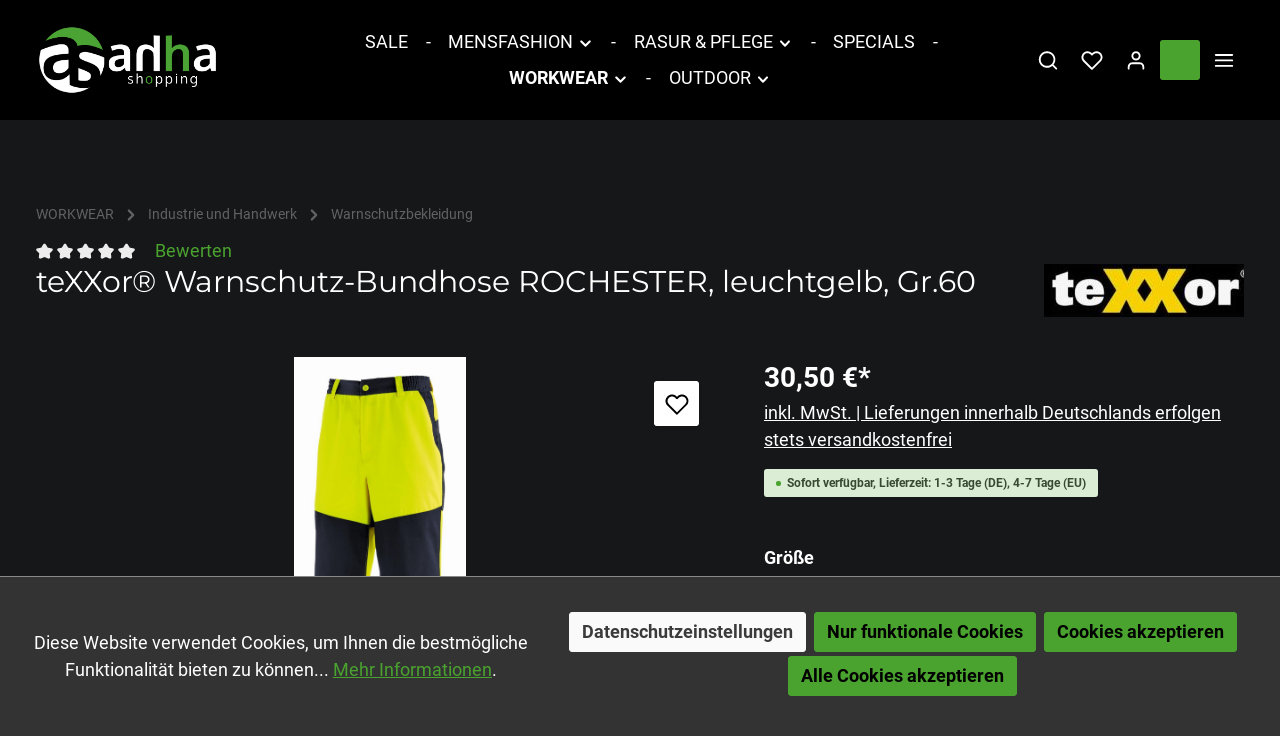

--- FILE ---
content_type: text/html; charset=UTF-8
request_url: https://www.ahha-shop.de/texxor-warnschutz-bundhose-rochester-leuchtgelb-gr.60/11-4356-60/
body_size: 38875
content:

<!DOCTYPE html>

<html lang="de-DE"
      itemscope="itemscope"
      itemtype="https://schema.org/WebPage">

                            
    <head>
                                            <meta charset="utf-8">
            
                            <meta name="viewport"
                      content="width=device-width, initial-scale=1, shrink-to-fit=no">
            
                            <meta name="author"
                      content="">
                <meta name="robots"
                      content="index,follow">
                <meta name="revisit-after"
                      content="15 days">
                <meta name="keywords"
                      content="teXXor® Warnschutz-Bundhose ROCHESTER, Rochester, leuchtgelb, Arbeitskleidung, Arbeishose, teXXor Warnschutzhose, teXXor">
                <meta name="description"
                      content="langlebige leuchtgelbe Arbeitshose ? PSA-Kategorie: II ? jetzt online kaufen">
            
                <meta property="og:type"
          content="product">
    <meta property="og:site_name"
          content="AHHA-Shop">
    <meta property="og:url"
          content="https://www.ahha-shop.de/teXXor-Warnschutz-Bundhose-ROCHESTER-leuchtgelb-Gr.60/11-4356-60">
    <meta property="og:title"
          content="teXXor® Warnschutz-Bundhose ROCHESTER - Ahha Shopping">

    <meta property="og:description"
          content="langlebige leuchtgelbe Arbeitshose ? PSA-Kategorie: II ? jetzt online kaufen">
    <meta property="og:image"
          content="https://www.ahha-shop.de/media/57/8a/59/1718281449/11_4356_20.jpeg?ts=1767870979">

            <meta property="product:brand"
              content="teXXor®">
    
            <meta property="product:price:amount"
          content="30.5">
    <meta property="product:price:currency"
          content="EUR">
    <meta property="product:product_link"
          content="https://www.ahha-shop.de/teXXor-Warnschutz-Bundhose-ROCHESTER-leuchtgelb-Gr.60/11-4356-60">

    <meta name="twitter:card"
          content="product">
    <meta name="twitter:site"
          content="AHHA-Shop">
    <meta name="twitter:title"
          content="teXXor® Warnschutz-Bundhose ROCHESTER - Ahha Shopping">
    <meta name="twitter:description"
          content="langlebige leuchtgelbe Arbeitshose ? PSA-Kategorie: II ? jetzt online kaufen">
    <meta name="twitter:image"
          content="https://www.ahha-shop.de/media/57/8a/59/1718281449/11_4356_20.jpeg?ts=1767870979">

                                <meta itemprop="copyrightHolder"
                      content="AHHA-Shop">
                <meta itemprop="copyrightYear"
                      content="">
                <meta itemprop="isFamilyFriendly"
                      content="true">
                <meta itemprop="image"
                      content="https://www.ahha-shop.de/media/53/94/a6/1637937255/ahha shopping green-white.png?ts=1645739912">
            

                
                        <meta name="theme-color"
              content="#bdbdbd">
    
                                                

                    <link rel="shortcut icon"
                  href="https://www.ahha-shop.de/media/37/d2/15/1597673805/ahha-favicon.png?ts=1645739928">
        
                                <link rel="apple-touch-icon"
                  sizes="180x180"
                  href="https://www.ahha-shop.de/media/ff/a0/e0/1597673805/ahha-share-icon.png?ts=1645739985">
                    
            
    
    <link rel="canonical" href="https://www.ahha-shop.de/teXXor-Warnschutz-Bundhose-ROCHESTER-leuchtgelb-Gr.60/11-4356-60">

                    <title itemprop="name">teXXor® Warnschutz-Bundhose ROCHESTER - Ahha Shopping</title>
        
                                                                            <link rel="stylesheet"
                      href="https://www.ahha-shop.de/theme/548e539a5b559158b5aca4cae984d680/css/all.css?1763463378">
                                    

                        <style data-plugin="zenitAtmos">body {
                    background-image: url("https://www.ahha-shop.de/media/b7/55/8d/1700555964/angle-black-bg_(13).png?ts=1700555964");
                }</style>
            
                
                        <style data-plugin="zenitAtmosCustomCss">.product-detail-main .gallery-slider-item.is-contain .gallery-slider-image{margin-top:0;}
.product-detail-configurator-option-input + .product-detail-configurator-option-label {
    color: #8c8c8c;
}
.product-box:hover{box-shadow: 0 0 8px #202020;}
.product-box{box-shadow: 0 0 12px #171717;}
.product-name{height:50px;}

.category-navigation-link {background: #333333;color:#ffffff;}
.category-navigation.level-1 .category-navigation-link {background: #333333;color:#ffffff;}

#cookieConsentSettingButton{font-size:15px;}

#klarnaPaymentsContainer iframe {background: #404040;}

.navigation-offcanvas-link{color:#333333;}

.filter-panel-item .filter-panel-item-toggle {color:#ffffff;}

.cms-sections .cms-section.boxed.cms-section-sidebar {margin-bottom: 6rem;}

.footer-logo-image {max-height: 45px;height: 45px;background: #ffffff;padding: 3px;}
.footer-copyright{font-size: 12px;color: #c8c8c8;}
.footer-bottom .social-icons .social-icon .icon {color: #4aa32f;height: 40px;width: auto;}

h4, .h4 {line-height: 27px;}

.container-main {padding-top:0px;}

#cookieConsentAcceptButton{display:none;}
#cookieConsentAcceptOnlyFunctional,
#cookieConsentAcceptAllButton{font-size: 15px;}
.cookie-consent-permission-content{margin-top: 15px;}
.cookie-consent-permission-content .cookie-consent-permission-text{max-width: 660px;}

@media (min-width:992px) {
      .container-main {padding-top:36px;} 
}
.testimonial .image-text-gallery-card {background: #333333;height:100%;}</style>
            
                        <script>
        window.features = {"V6_5_0_0":true,"v6.5.0.0":true,"V6_6_0_0":true,"v6.6.0.0":true,"V6_7_0_0":false,"v6.7.0.0":false,"DISABLE_VUE_COMPAT":false,"disable.vue.compat":false,"ACCESSIBILITY_TWEAKS":false,"accessibility.tweaks":false,"ADMIN_VITE":false,"admin.vite":false,"TELEMETRY_METRICS":false,"telemetry.metrics":false,"CACHE_REWORK":false,"cache.rework":false,"PAYPAL_SETTINGS_TWEAKS":false,"paypal.settings.tweaks":false};
    </script>
        
                                                            
            <script>
                                    window.gtagActive = true;
                    window.gtagURL = 'https://www.googletagmanager.com/gtag/js?id=G-5575G9CD3Q';
                    window.controllerName = 'product';
                    window.actionName = 'index';
                    window.trackOrders = '1';
                    window.gtagTrackingId = 'G-5575G9CD3Q';
                    window.dataLayer = window.dataLayer || [];
                    window.gtagConfig = {
                        'anonymize_ip': '1',
                        'cookie_domain': 'none',
                        'cookie_prefix': '_swag_ga',
                    };

                    function gtag() { dataLayer.push(arguments); }
                            </script>
            
            <script>
            window.dataLayer = window.dataLayer || [];
            function gtag() { dataLayer.push(arguments); }

            (() => {
                const analyticsStorageEnabled = document.cookie.split(';').some((item) => item.trim().includes('google-analytics-enabled=1'));
                const adsEnabled = document.cookie.split(';').some((item) => item.trim().includes('google-ads-enabled=1'));

                // Always set a default consent for consent mode v2
                gtag('consent', 'default', {
                    'ad_user_data': adsEnabled ? 'granted' : 'denied',
                    'ad_storage': adsEnabled ? 'granted' : 'denied',
                    'ad_personalization': adsEnabled ? 'granted' : 'denied',
                    'analytics_storage': analyticsStorageEnabled ? 'granted' : 'denied'
                });
            })();
        </script>
            

                
                
                            
                            
                            
                
                                        


            <script>
            window.mediameetsFacebookPixelData = new Map();
        </script>
    
                            
            
                    

                                                                                        
                                                                                                        
                                                                                                        
                                                                                                        
                                                                                                        
                                                                                                        
                                                                                                        
                                                                                                        
                                                                                                        
                                                                                                        
                                                                                                        
                                                                                                        
                                                                                                        
                                                                                                        
                                                                                                        
                                                                                                                                                        
                                                                                                        
                                                                                                                                                        
                                                                                                                                                        
                                                                                                        
                                                                                                        
                                                                                                                                                        
                                                                                                                                                        
                                                                                    
                                    <script>
                    window.useDefaultCookieConsent = true;
                </script>
                    
                                <script>
                window.activeNavigationId = '047358f8127e430194a6ddb86b2e1537';
                window.router = {
                    'frontend.cart.offcanvas': '/checkout/offcanvas',
                    'frontend.cookie.offcanvas': '/cookie/offcanvas',
                    'frontend.checkout.finish.page': '/checkout/finish',
                    'frontend.checkout.info': '/widgets/checkout/info',
                    'frontend.menu.offcanvas': '/widgets/menu/offcanvas',
                    'frontend.cms.page': '/widgets/cms',
                    'frontend.cms.navigation.page': '/widgets/cms/navigation',
                    'frontend.account.addressbook': '/widgets/account/address-book',
                    'frontend.country.country-data': '/country/country-state-data',
                    'frontend.app-system.generate-token': '/app-system/Placeholder/generate-token',
                    };
                window.salesChannelId = 'cebbf400649a4d6099ef31720faead4b';
            </script>
        
                                <script>
                
                window.breakpoints = {"xs":0,"sm":576,"md":768,"lg":992,"xl":1200,"xxl":1400};
            </script>
        
                                    <script>
                    window.customerLoggedInState = 0;

                    window.wishlistEnabled = 1;
                </script>
                    
                                    
    
                            <script>
                window.themeAssetsPublicPath = 'https://www.ahha-shop.de/theme/efe3d95a7c154707bfc7daad45f40c6c/assets/';
            </script>
        
                                                            <script>
                        window.themeJsPublicPath = 'https://www.ahha-shop.de/theme/548e539a5b559158b5aca4cae984d680/js/';
                    </script>
                                            <script type="text/javascript" src="https://www.ahha-shop.de/theme/548e539a5b559158b5aca4cae984d680/js/storefront/storefront.js?1763463379" defer></script>
                                            <script type="text/javascript" src="https://www.ahha-shop.de/theme/548e539a5b559158b5aca4cae984d680/js/swag-pay-pal/swag-pay-pal.js?1763463379" defer></script>
                                            <script type="text/javascript" src="https://www.ahha-shop.de/theme/548e539a5b559158b5aca4cae984d680/js/acris-cookie-consent-c-s/acris-cookie-consent-c-s.js?1763463379" defer></script>
                                            <script type="text/javascript" src="https://www.ahha-shop.de/theme/548e539a5b559158b5aca4cae984d680/js/swag-amazon-pay/swag-amazon-pay.js?1763463379" defer></script>
                                            <script type="text/javascript" src="https://www.ahha-shop.de/theme/548e539a5b559158b5aca4cae984d680/js/pickware-dhl/pickware-dhl.js?1763463379" defer></script>
                                            <script type="text/javascript" src="https://www.ahha-shop.de/theme/548e539a5b559158b5aca4cae984d680/js/pickware-shipping-bundle/pickware-shipping-bundle.js?1763463379" defer></script>
                                            <script type="text/javascript" src="https://www.ahha-shop.de/theme/548e539a5b559158b5aca4cae984d680/js/sas-blog-module/sas-blog-module.js?1763463379" defer></script>
                                            <script type="text/javascript" src="https://www.ahha-shop.de/theme/548e539a5b559158b5aca4cae984d680/js/mediameets-fb-pixel/mediameets-fb-pixel.js?1763463379" defer></script>
                                            <script type="text/javascript" src="https://www.ahha-shop.de/theme/548e539a5b559158b5aca4cae984d680/js/klarna-payment/klarna-payment.js?1763463379" defer></script>
                                            <script type="text/javascript" src="https://www.ahha-shop.de/theme/548e539a5b559158b5aca4cae984d680/js/firs1-adcell-tracking/firs1-adcell-tracking.js?1763463379" defer></script>
                                            <script type="text/javascript" src="https://www.ahha-shop.de/theme/548e539a5b559158b5aca4cae984d680/js/zenit-platform-atmos/zenit-platform-atmos.js?1763463379" defer></script>
                                                        

    
    
        </head>

    <body class="is-ctl-product is-act-index has-product-actions has-lbl-floating is-flyout-fullscreen is-cms is-lo-full-width-header is-tb-offcanvas is-srch-expandable is-mn-offcanvas-md">

            <div class="skip-to-content bg-primary-subtle text-primary-emphasis visually-hidden-focusable overflow-hidden">
            <div class="container d-flex justify-content-center">
                <a href="#content-main" class="skip-to-content-link d-inline-flex text-decoration-underline m-1 p-2 fw-bold gap-2">
                    Zum Hauptinhalt springen
                </a>
            </div>
        </div>
    
        
                                                                                            
                                                                                                        
                                                                                                        
                                                                                                        
                                                                                                        
                                                                                                        
                                                                                                        
                                                                                                        
                                                                                                        
                                                                                                        
                                                                                                        
                                                                                                        
                                                                                                        
                                                                                                        
                                                                                                        
                                                                                                                                                        
                                                                                                        
                                                                                                                                                        
                                                                                                                                                        
                                                                                                        
                                                                                                        
                                                                                                                                                        
                                                                                                                                                        
                                                                                    
                <noscript class="noscript-main">
                
    <div role="alert"
                  class="alert alert-info alert-has-icon">
                                                                        
                                                                    
                                    
                <span class="icon icon-info" aria-hidden="true">
                                        <svg xmlns="http://www.w3.org/2000/svg" xmlns:xlink="http://www.w3.org/1999/xlink" width="24" height="24" viewBox="0 0 24 24"><defs><path d="M12 7c.5523 0 1 .4477 1 1s-.4477 1-1 1-1-.4477-1-1 .4477-1 1-1zm1 9c0 .5523-.4477 1-1 1s-1-.4477-1-1v-5c0-.5523.4477-1 1-1s1 .4477 1 1v5zm11-4c0 6.6274-5.3726 12-12 12S0 18.6274 0 12 5.3726 0 12 0s12 5.3726 12 12zM12 2C6.4772 2 2 6.4772 2 12s4.4772 10 10 10 10-4.4772 10-10S17.5228 2 12 2z" id="icons-default-info" /></defs><use xlink:href="#icons-default-info" fill="#758CA3" fill-rule="evenodd" /></svg>
                    </span>
                                                        
                                    
                    <div class="alert-content-container">
                                                    
                                                        <div class="alert-content">                                                    Um unseren Shop in vollem Umfang nutzen zu können, empfehlen wir Ihnen Javascript in Ihrem Browser zu aktivieren.
                                                                </div>                
                                                                </div>
            </div>
            </noscript>
        


                
    <div class="page-wrapper">

                        
    
                                                                                                                                                                                                                                                                                                
                                                                                                                        
                                            
                                
                        
                        
                        
                                        
                                                            
                                    
            
            
            
            
                        
                                    
                                                
                        
                
            <header
                class="header-main header-single-line header-multi-line-mobile header-logo-left"
                data-zen-sticky-header="true"
                data-zen-sticky-header-options="{&quot;viewports&quot;:[&quot;XXL&quot;,&quot;XS&quot;,&quot;SM&quot;,&quot;MD&quot;,&quot;LG&quot;,&quot;XL&quot;],&quot;scrollOffset&quot;:&quot;&quot;,&quot;autoHide&quot;:false}"
                                    data-zen-header-tooltips="true"
                    data-zen-header-tooltips-options="{&quot;tooltipPlacement&quot;:&quot;left&quot;}"
                            >
                <div class="header-inner">
                                                                                    
                                            <div class="d-none js-top-bar-offcanvas-initial-content">
                    

        
            <div class="offcanvas-header">
                <button class="btn offcanvas-close js-offcanvas-close">
                                            
                                                
                <span class="icon icon-x icon-md">
                                        <svg xmlns="http://www.w3.org/2000/svg" xmlns:xlink="http://www.w3.org/1999/xlink" version="1.1" width="32" height="32" viewBox="0 0 32 32"><defs><path d="M17.867 16.667l7.067-7.067c0.533-0.533 0.533-1.333 0-1.867s-1.333-0.533-1.867 0l-7.067 7.067-7.067-7.067c-0.533-0.533-1.333-0.533-1.867 0s-0.533 1.333 0 1.867l7.067 7.067-7.067 7.067c-0.533 0.533-0.533 1.333 0 1.867 0.267 0.267 0.533 0.4 0.933 0.4s0.667-0.133 0.933-0.4l7.067-7.067 7.067 7.067c0.267 0.267 0.667 0.4 0.933 0.4s0.667-0.133 0.933-0.4c0.533-0.533 0.533-1.333 0-1.867l-7.067-7.067z" id="icons-feather-x" /></defs><use xlink:href="#icons-feather-x" fill-rule="evenodd" /></svg>
                    </span>
            
        <span class="offcanvas-title">
                                </span>
    </button>
        </div>
    
            <div class="offcanvas-body">
                                    <div class="top-bar-logo">
                                    <a class="top-bar-logo-link"
                       href="/"
                       title="Zur Startseite gehen">
                                                    <picture>
                                                                                                            <source srcset="https://www.ahha-shop.de/media/53/94/a6/1637937255/ahha%20shopping%20green-white.png?ts=1645739912"
                                                media="(min-width: 768px) and (max-width: 991px)">
                                                                    
                                                                                                            <source srcset="https://www.ahha-shop.de/media/53/94/a6/1637937255/ahha%20shopping%20green-white.png?ts=1645739912"
                                                media="(max-width: 767px)">
                                                                    
                                                                                                            <img src="https://www.ahha-shop.de/media/53/94/a6/1637937255/ahha%20shopping%20green-white.png?ts=1645739912"
                                             alt="Zur Startseite gehen"
                                             class="img-fluid top-bar-logo-main-img"/>
                                                                                                </picture>

                                            </a>
                            </div>
        
                            
    
                        
    <div class="top-bar ">
        <div class="container">
                                        <nav class="top-bar-nav">
                                                                
                                                                
                                            <div class="top-bar-nav-item top-bar-navigation-group ">
                                                                                                                                                
                                    
                                                                                                                    
                                                                
                                                                                            
                                                                                    
            <div class="top-bar-nav-item top-bar-menu">
                            <div class="service-menu dropdown">
                    <button class="btn dropdown-toggle top-bar-nav-btn"
                            type="button"
                            id="serviceMenuDropdown-top-bar"
                            data-bs-toggle="dropdown"
                            aria-haspopup="true"
                            aria-expanded="false">
                                        
                                                
                <span class="icon icon-help icon-sm">
                                        <svg xmlns="http://www.w3.org/2000/svg" xmlns:xlink="http://www.w3.org/1999/xlink" version="1.1" width="32" height="32" viewBox="0 0 32 32"><defs><path d="M16 2c-8.133 0-14.667 6.533-14.667 14.667s6.533 14.667 14.667 14.667 14.667-6.533 14.667-14.667-6.533-14.667-14.667-14.667zM16 28.667c-6.667 0-12-5.333-12-12s5.333-12 12-12c6.667 0 12 5.333 12 12s-5.333 12-12 12zM16 15.333c-0.8 0-1.333 0.533-1.333 1.333v5.333c0 0.8 0.533 1.333 1.333 1.333s1.333-0.533 1.333-1.333v-5.333c0-0.8-0.533-1.333-1.333-1.333zM15.067 10.4c-0.267 0.267-0.4 0.533-0.4 0.933s0.133 0.667 0.4 0.933c0.267 0.267 0.533 0.4 0.933 0.4s0.667-0.133 0.933-0.4c0.267-0.267 0.4-0.533 0.4-0.933s-0.133-0.667-0.4-0.933c-0.533-0.533-1.333-0.533-1.867 0z" id="icons-feather-help" /></defs><use xlink:href="#icons-feather-help" fill-rule="evenodd" /></svg>
                    </span>
                            <span class="top-bar-nav-text">Service/Hilfe</span>
                    </button>
                                            <div class="dropdown-menu dropdown-menu-right"
                             aria-labelledby="serviceMenuDropdown-top-bar">
                                                            <a class="top-bar-list-item dropdown-item"
                                   href="https://www.ahha-shop.de/Blog/"
                                                                      title="Blog">Blog</a>
                                                            <a class="top-bar-list-item dropdown-item"
                                   href="https://www.ahha-shop.de/kategorien/personalisierung-und-veredelung-von-kleidung/"
                                                                      title="Personalisierung">Personalisierung</a>
                                                            <a class="top-bar-list-item dropdown-item"
                                   href="https://www.ahha-shop.de/Versand-und-Zahlung/"
                                                                      title="Versand und Zahlung">Versand und Zahlung</a>
                                                            <a class="top-bar-list-item dropdown-item"
                                   href="https://www.ahha-shop.de/Widerrufsrecht/"
                                                                      title="Widerrufsrecht">Widerrufsrecht</a>
                                                            <a class="top-bar-list-item dropdown-item"
                                   href="https://www.ahha-shop.de/AGB/"
                                                                      title="AGB">AGB</a>
                                                    </div>
                                    </div>
                    </div>
                                                                
                                                                                                                </div>
                                    </nav>
                    </div>
    </div>
    
                <div class="top-bar-nav-item top-bar-login-register ">
            <span class="top-bar-login">
                            <a href="/account/login"
                   title="Anmelden"
                   class="top-bar-login-item">
                    Anmelden
                </a>
                    </span>
        <span>oder</span>
        <span class="top-bar-register">
                            <a href="/account/login"
                   title="Registrieren"
                   class="top-bar-register-item">
                    Registrieren
                </a>
                    </span>
        </div>
            </div>
                    </div>
                        
                <div class="nav-header ">
            <div class="container">
                <div class="header-row row gx-1 align-items-center ">
                                                                <div class="header-logo-col col-12 col-sm-auto col-xl-3 order-1">
                                <div class="header-logo-main">
                    <a class="header-logo-main-link"
               href="/"
               title="Zur Startseite gehen">
                                
                        <picture class="header-logo-picture">
                                                                            
                                                                            
                                                                                    <img src="https://www.ahha-shop.de/media/53/94/a6/1637937255/ahha%20shopping%20green-white.png?ts=1645739912"
                                     alt="Zur Startseite gehen"
                                     class="img-fluid header-logo-main-img">
                                                                        </picture>
                
            </a>
            </div>
                        </div>
                    
                                                                        <div class="header-nav-col nav-main d-none d-lg-flex col-lg order-lg-2  ">
                                                                        <div class="main-navigation"
         id="mainNavigation"
                    data-flyout-menu="true"
                    >
                            <div class="container">
                                    <nav class="nav main-navigation-menu"
                        aria-label="Hauptnavigation"
                        itemscope="itemscope"
                        itemtype="https://schema.org/SiteNavigationElement">
                        
                            
                                                    
                                                                                            
                                    
    
                                        
                            <a class="nav-link main-navigation-link nav-item-98608bbc837546abb9cfc4ccbb71612b "
           href="https://www.ahha-shop.de/SALE/"
           itemprop="url"
                        >

                                <div class="main-navigation-link-text" data-hover="SALE">
                    <span class="main-navigation-link-name" data-hover="SALE" itemprop="name">SALE</span>

                                                                                                
                    
                                                                                                    
                                    </div>
            </a>
        
                                    
                                                                                                    
                                    
    
                                            <div class="main-navigation-divider" aria-hidden="true"></div>
                        
                            <a class="nav-link main-navigation-link nav-item-dc55ca9e178d4530b218c018e14461a0 "
           href="https://www.ahha-shop.de/MENSFASHION/"
           itemprop="url"
                                                                data-flyout-menu-trigger="dc55ca9e178d4530b218c018e14461a0"
                                        >

                                <div class="main-navigation-link-text has-children" data-hover="MENSFASHION">
                    <span class="main-navigation-link-name" data-hover="MENSFASHION" itemprop="name">MENSFASHION</span>

                                                                                                                    
    
                <span class="icon icon-arrow-medium-down icon-xs icon-main-navigation-link-toggle">
                                        <svg xmlns="http://www.w3.org/2000/svg" xmlns:xlink="http://www.w3.org/1999/xlink" width="16" height="16" viewBox="0 0 16 16"><defs><path id="icons-solid-arrow-medium-down" d="M4.7071 6.2929c-.3905-.3905-1.0237-.3905-1.4142 0-.3905.3905-.3905 1.0237 0 1.4142l4 4c.3905.3905 1.0237.3905 1.4142 0l4-4c.3905-.3905.3905-1.0237 0-1.4142-.3905-.3905-1.0237-.3905-1.4142 0L8 9.5858l-3.2929-3.293z" /></defs><use xlink:href="#icons-solid-arrow-medium-down" fill="#758CA3" fill-rule="evenodd" /></svg>
                    </span>
                            
                    
                                                                                                    
                                    </div>
            </a>
        
                                    
                                                                                                    
                                    
    
                                            <div class="main-navigation-divider" aria-hidden="true"></div>
                        
                            <a class="nav-link main-navigation-link nav-item-b5ecf31cde574acc82d289bd539839ff "
           href="https://www.ahha-shop.de/RASUR-PFLEGE/"
           itemprop="url"
                                                                data-flyout-menu-trigger="b5ecf31cde574acc82d289bd539839ff"
                                        >

                                <div class="main-navigation-link-text has-children" data-hover="RASUR &amp; PFLEGE">
                    <span class="main-navigation-link-name" data-hover="RASUR &amp; PFLEGE" itemprop="name">RASUR &amp; PFLEGE</span>

                                                                                                                    
    
                <span class="icon icon-arrow-medium-down icon-xs icon-main-navigation-link-toggle">
                                        <svg xmlns="http://www.w3.org/2000/svg" xmlns:xlink="http://www.w3.org/1999/xlink" width="16" height="16" viewBox="0 0 16 16"><use xlink:href="#icons-solid-arrow-medium-down" fill="#758CA3" fill-rule="evenodd" /></svg>
                    </span>
                            
                    
                                                                                                    
                                    </div>
            </a>
        
                                    
                                                                                                    
                                    
    
                                            <div class="main-navigation-divider" aria-hidden="true"></div>
                        
                            <a class="nav-link main-navigation-link nav-item-27170113ec284a19ba638a23ce297c15 "
           href="https://www.ahha-shop.de/SPECIALS/"
           itemprop="url"
                        >

                                <div class="main-navigation-link-text" data-hover="SPECIALS">
                    <span class="main-navigation-link-name" data-hover="SPECIALS" itemprop="name">SPECIALS</span>

                                                                                                
                    
                                                                                                    
                                    </div>
            </a>
        
                                    
                                                                                                    
                                    
    
                                            <div class="main-navigation-divider" aria-hidden="true"></div>
                        
                            <a class="nav-link main-navigation-link nav-item-43b7c6c4cb1442f9949c518d68386b91  active"
           href="https://www.ahha-shop.de/WORKWEAR/"
           itemprop="url"
                                                                data-flyout-menu-trigger="43b7c6c4cb1442f9949c518d68386b91"
                                        >

                                <div class="main-navigation-link-text has-children" data-hover="WORKWEAR">
                    <span class="main-navigation-link-name" data-hover="WORKWEAR" itemprop="name">WORKWEAR</span>

                                                                                                                    
    
                <span class="icon icon-arrow-medium-down icon-xs icon-main-navigation-link-toggle">
                                        <svg xmlns="http://www.w3.org/2000/svg" xmlns:xlink="http://www.w3.org/1999/xlink" width="16" height="16" viewBox="0 0 16 16"><use xlink:href="#icons-solid-arrow-medium-down" fill="#758CA3" fill-rule="evenodd" /></svg>
                    </span>
                            
                    
                                                                                                    
                                    </div>
            </a>
        
                                    
                                                                                                    
                                    
    
                                            <div class="main-navigation-divider" aria-hidden="true"></div>
                        
                            <a class="nav-link main-navigation-link nav-item-7aae121b17014431a1442720cb524533 "
           href="https://www.ahha-shop.de/OUTDOOR/"
           itemprop="url"
                                                                data-flyout-menu-trigger="7aae121b17014431a1442720cb524533"
                                        >

                                <div class="main-navigation-link-text has-children" data-hover="OUTDOOR">
                    <span class="main-navigation-link-name" data-hover="OUTDOOR" itemprop="name">OUTDOOR</span>

                                                                                                                    
    
                <span class="icon icon-arrow-medium-down icon-xs icon-main-navigation-link-toggle">
                                        <svg xmlns="http://www.w3.org/2000/svg" xmlns:xlink="http://www.w3.org/1999/xlink" width="16" height="16" viewBox="0 0 16 16"><use xlink:href="#icons-solid-arrow-medium-down" fill="#758CA3" fill-rule="evenodd" /></svg>
                    </span>
                            
                    
                                                                                                    
                                    </div>
            </a>
        
                                    
                                                                                </nav>
                

                                                                </div>
        
                                                                                                                                                                                                                                                                                                                                                                                                                                                                                                                                                    
                                                                        <div class="navigation-flyouts">
                                                                                                                                                                                                                                        
            <div class="navigation-flyout"
             data-flyout-menu-id="dc55ca9e178d4530b218c018e14461a0">

                        <div class="navigation-flyout-inner">
                <div class="container">
                                                                                        
                        <div class="row navigation-flyout-bar">
                            <div class="col">
                    <div class="navigation-flyout-category-link">
                                                                                    <a class="nav-link"
                                   href="https://www.ahha-shop.de/MENSFASHION/"
                                   itemprop="url"
                                   title="MENSFASHION">
                                                                            Zur Kategorie MENSFASHION
                                                        
    
                <span class="icon icon-arrow-right icon-primary">
                                        <svg xmlns="http://www.w3.org/2000/svg" xmlns:xlink="http://www.w3.org/1999/xlink" width="16" height="16" viewBox="0 0 16 16"><defs><path id="icons-solid-arrow-right" d="M6.7071 6.2929c-.3905-.3905-1.0237-.3905-1.4142 0-.3905.3905-.3905 1.0237 0 1.4142l3 3c.3905.3905 1.0237.3905 1.4142 0l3-3c.3905-.3905.3905-1.0237 0-1.4142-.3905-.3905-1.0237-.3905-1.4142 0L9 8.5858l-2.2929-2.293z" /></defs><use transform="rotate(-90 9 8.5)" xlink:href="#icons-solid-arrow-right" fill="#758CA3" fill-rule="evenodd" /></svg>
                    </span>
                                                                        </a>
                                                                        </div>
                </div>
            
                            <div class="col-auto">
                    <div class="navigation-flyout-close js-close-flyout-menu">
                                                                                                    
                                                
                <span class="icon icon-x">
                                        <svg xmlns="http://www.w3.org/2000/svg" xmlns:xlink="http://www.w3.org/1999/xlink" version="1.1" width="32" height="32" viewBox="0 0 32 32"><use xlink:href="#icons-feather-x" fill-rule="evenodd" /></svg>
                    </span>
                                                                            </div>
                </div>
                    </div>
    
    
            <div class="row navigation-flyout-content">
                <div class="col">
        <div class="navigation-flyout-categories">
                                            
                    
    
        
    <div class="row navigation-flyout-categories is-level-0">
                                            
                                                        
                                
                
                <div class=" navigation-flyout-col">
                                                                                            <a class="nav-item nav-link navigation-flyout-link is-level-0"
                               href="https://www.ahha-shop.de/MENSFASHION/UNDERWEAR/"
                               itemprop="url"
                                                              title="UNDERWEAR">
                                <span itemprop="name">UNDERWEAR</span>

                                                                                                </a>
                                            
                                                                            
        
    
        
    <div class="navigation-flyout-categories is-level-1">
                                            
                                                        
                                
                
                <div class="navigation-flyout-col">
                                                                                            <a class="nav-item nav-link navigation-flyout-link is-level-1"
                               href="https://www.ahha-shop.de/MENSFASHION/UNDERWEAR/Herren/"
                               itemprop="url"
                                                              title="Herren">
                                <span itemprop="name">Herren</span>

                                                                                                </a>
                                            
                                                                
                </div>
                                                        
                                                        
                                
                
                <div class="navigation-flyout-col">
                                                                                            <a class="nav-item nav-link navigation-flyout-link is-level-1"
                               href="https://www.ahha-shop.de/MENSFASHION/UNDERWEAR/Struempfe/"
                               itemprop="url"
                                                              title="Strümpfe">
                                <span itemprop="name">Strümpfe</span>

                                                                                                </a>
                                            
                                                                
                </div>
                        </div>
                                            
                </div>
                                                        
                                                        
                                
                
                <div class=" navigation-flyout-col">
                                                                                            <a class="nav-item nav-link navigation-flyout-link is-level-0"
                               href="https://www.ahha-shop.de/MENSFASHION/MENSWEAR/"
                               itemprop="url"
                                                              title="MENSWEAR">
                                <span itemprop="name">MENSWEAR</span>

                                                                                                </a>
                                            
                                                                            
        
    
        
    <div class="navigation-flyout-categories is-level-1">
                                            
                                                        
                                
                
                <div class="navigation-flyout-col">
                                                                                            <a class="nav-item nav-link navigation-flyout-link is-level-1"
                               href="https://www.ahha-shop.de/MENSFASHION/MENSWEAR/REGENBEKLEIDUNG/"
                               itemprop="url"
                                                              title="REGENBEKLEIDUNG">
                                <span itemprop="name">REGENBEKLEIDUNG</span>

                                                                                                </a>
                                            
                                                                
                </div>
                                                        
                                                        
                                
                
                <div class="navigation-flyout-col">
                                                                                            <a class="nav-item nav-link navigation-flyout-link is-level-1"
                               href="https://www.ahha-shop.de/MENSFASHION/MENSWEAR/SHIRTS/"
                               itemprop="url"
                                                              title="SHIRTS">
                                <span itemprop="name">SHIRTS</span>

                                                                                                </a>
                                            
                                                                
                </div>
                        </div>
                                            
                </div>
                        </div>
                        
        </div>
    </div>

                                                    
            </div>
                                                            
                </div>
            </div>
        </div>
                                                                                                                                                                        
            <div class="navigation-flyout"
             data-flyout-menu-id="b5ecf31cde574acc82d289bd539839ff">

                        <div class="navigation-flyout-inner">
                <div class="container">
                                                                                        
                        <div class="row navigation-flyout-bar">
                            <div class="col">
                    <div class="navigation-flyout-category-link">
                                                                                    <a class="nav-link"
                                   href="https://www.ahha-shop.de/RASUR-PFLEGE/"
                                   itemprop="url"
                                   title="RASUR &amp; PFLEGE">
                                                                            Zur Kategorie RASUR &amp; PFLEGE
                                                        
    
                <span class="icon icon-arrow-right icon-primary">
                                        <svg xmlns="http://www.w3.org/2000/svg" xmlns:xlink="http://www.w3.org/1999/xlink" width="16" height="16" viewBox="0 0 16 16"><use transform="rotate(-90 9 8.5)" xlink:href="#icons-solid-arrow-right" fill="#758CA3" fill-rule="evenodd" /></svg>
                    </span>
                                                                        </a>
                                                                        </div>
                </div>
            
                            <div class="col-auto">
                    <div class="navigation-flyout-close js-close-flyout-menu">
                                                                                                    
                                                
                <span class="icon icon-x">
                                        <svg xmlns="http://www.w3.org/2000/svg" xmlns:xlink="http://www.w3.org/1999/xlink" version="1.1" width="32" height="32" viewBox="0 0 32 32"><use xlink:href="#icons-feather-x" fill-rule="evenodd" /></svg>
                    </span>
                                                                            </div>
                </div>
                    </div>
    
    
            <div class="row navigation-flyout-content">
                <div class="col">
        <div class="navigation-flyout-categories">
                                            
                    
    
        
    <div class="row navigation-flyout-categories is-level-0">
                                            
                                                        
                                
                
                <div class=" navigation-flyout-col">
                                                                                            <a class="nav-item nav-link navigation-flyout-link is-level-0"
                               href="https://www.ahha-shop.de/RASUR-PFLEGE/Rasierklingen/"
                               itemprop="url"
                                                              title="Rasierklingen">
                                <span itemprop="name">Rasierklingen</span>

                                                                                                </a>
                                            
                                                                            
        
    
        
    <div class="navigation-flyout-categories is-level-1">
                                            
                                                        
                                
                
                <div class="navigation-flyout-col">
                                                                                            <a class="nav-item nav-link navigation-flyout-link is-level-1"
                               href="https://www.ahha-shop.de/RASUR-PFLEGE/Rasierklingen/Gillette/"
                               itemprop="url"
                                                              title="Gillette">
                                <span itemprop="name">Gillette</span>

                                                                                                </a>
                                            
                                                                
                </div>
                                                        
                                                        
                                
                
                <div class="navigation-flyout-col">
                                                                                            <a class="nav-item nav-link navigation-flyout-link is-level-1"
                               href="https://www.ahha-shop.de/RASUR-PFLEGE/Rasierklingen/Wilkinson/"
                               itemprop="url"
                                                              title="Wilkinson">
                                <span itemprop="name">Wilkinson</span>

                                                                                                </a>
                                            
                                                                
                </div>
                        </div>
                                            
                </div>
                                                        
                                                        
                                
                
                <div class=" navigation-flyout-col">
                                                                                            <a class="nav-item nav-link navigation-flyout-link is-level-0"
                               href="https://www.ahha-shop.de/RASUR-PFLEGE/Rasierer/"
                               itemprop="url"
                                                              title="Rasierer">
                                <span itemprop="name">Rasierer</span>

                                                                                                </a>
                                            
                                                                            
        
    
        
    <div class="navigation-flyout-categories is-level-1">
            </div>
                                            
                </div>
                                                        
                                                        
                                
                
                <div class=" navigation-flyout-col">
                                                                                            <a class="nav-item nav-link navigation-flyout-link is-level-0"
                               href="https://www.ahha-shop.de/RASUR-PFLEGE/Zahnbuersten/"
                               itemprop="url"
                                                              title="Zahnbürsten">
                                <span itemprop="name">Zahnbürsten</span>

                                                                                                </a>
                                            
                                                                            
        
    
        
    <div class="navigation-flyout-categories is-level-1">
            </div>
                                            
                </div>
                                                        
                                                        
                                
                
                <div class=" navigation-flyout-col">
                                                                                            <a class="nav-item nav-link navigation-flyout-link is-level-0"
                               href="https://www.ahha-shop.de/RASUR-PFLEGE/Hygiene-Desinfektion/"
                               itemprop="url"
                                                              title="Hygiene/Desinfektion">
                                <span itemprop="name">Hygiene/Desinfektion</span>

                                                                                                </a>
                                            
                                                                            
        
    
        
    <div class="navigation-flyout-categories is-level-1">
            </div>
                                            
                </div>
                                                        
                                                        
                                
                
                <div class=" navigation-flyout-col">
                                                                                            <a class="nav-item nav-link navigation-flyout-link is-level-0"
                               href="https://www.ahha-shop.de/RASUR-PFLEGE/Koerperpflege/"
                               itemprop="url"
                                                              title="Körperpflege">
                                <span itemprop="name">Körperpflege</span>

                                                                                                </a>
                                            
                                                                            
        
    
        
    <div class="navigation-flyout-categories is-level-1">
            </div>
                                            
                </div>
                        </div>
                        
        </div>
    </div>

                                                    
            </div>
                                                            
                </div>
            </div>
        </div>
                                                                                                                                                                                                                                                    
            <div class="navigation-flyout"
             data-flyout-menu-id="43b7c6c4cb1442f9949c518d68386b91">

                        <div class="navigation-flyout-inner">
                <div class="container">
                                                                                        
                        <div class="row navigation-flyout-bar">
                            <div class="col">
                    <div class="navigation-flyout-category-link">
                                                                                    <a class="nav-link"
                                   href="https://www.ahha-shop.de/WORKWEAR/"
                                   itemprop="url"
                                   title="WORKWEAR">
                                                                            Zur Kategorie WORKWEAR
                                                        
    
                <span class="icon icon-arrow-right icon-primary">
                                        <svg xmlns="http://www.w3.org/2000/svg" xmlns:xlink="http://www.w3.org/1999/xlink" width="16" height="16" viewBox="0 0 16 16"><use transform="rotate(-90 9 8.5)" xlink:href="#icons-solid-arrow-right" fill="#758CA3" fill-rule="evenodd" /></svg>
                    </span>
                                                                        </a>
                                                                        </div>
                </div>
            
                            <div class="col-auto">
                    <div class="navigation-flyout-close js-close-flyout-menu">
                                                                                                    
                                                
                <span class="icon icon-x">
                                        <svg xmlns="http://www.w3.org/2000/svg" xmlns:xlink="http://www.w3.org/1999/xlink" version="1.1" width="32" height="32" viewBox="0 0 32 32"><use xlink:href="#icons-feather-x" fill-rule="evenodd" /></svg>
                    </span>
                                                                            </div>
                </div>
                    </div>
    
    
            <div class="row navigation-flyout-content">
                <div class="col">
        <div class="navigation-flyout-categories">
                                            
                    
    
        
    <div class="row navigation-flyout-categories is-level-0">
                                            
                                                        
                                
                
                <div class=" navigation-flyout-col">
                                                                                            <a class="nav-item nav-link navigation-flyout-link is-level-0 active"
                               href="https://www.ahha-shop.de/WORKWEAR/Industrie-und-Handwerk/"
                               itemprop="url"
                                                              title="Industrie und Handwerk">
                                <span itemprop="name">Industrie und Handwerk</span>

                                                                                                </a>
                                            
                                                                            
        
    
        
    <div class="navigation-flyout-categories is-level-1">
                                            
                                                        
                                
                
                <div class="navigation-flyout-col">
                                                                                            <a class="nav-item nav-link navigation-flyout-link is-level-1 active"
                               href="https://www.ahha-shop.de/WORKWEAR/Industrie-und-Handwerk/Warnschutzbekleidung/"
                               itemprop="url"
                                                              title="Warnschutzbekleidung">
                                <span itemprop="name">Warnschutzbekleidung</span>

                                                                                                </a>
                                            
                                                                
                </div>
                                                        
                                                        
                                
                
                <div class="navigation-flyout-col">
                                                                                            <a class="nav-item nav-link navigation-flyout-link is-level-1"
                               href="https://www.ahha-shop.de/WORKWEAR/Industrie-und-Handwerk/Arbeitshosen/"
                               itemprop="url"
                                                              title="Arbeitshosen">
                                <span itemprop="name">Arbeitshosen</span>

                                                                                                </a>
                                            
                                                                
                </div>
                                                        
                                                        
                                
                
                <div class="navigation-flyout-col">
                                                                                            <a class="nav-item nav-link navigation-flyout-link is-level-1"
                               href="https://www.ahha-shop.de/WORKWEAR/Industrie-und-Handwerk/Westen/"
                               itemprop="url"
                                                              title="Westen">
                                <span itemprop="name">Westen</span>

                                                                                                </a>
                                            
                                                                
                </div>
                                                        
                                                        
                                
                
                <div class="navigation-flyout-col">
                                                                                            <a class="nav-item nav-link navigation-flyout-link is-level-1"
                               href="https://www.ahha-shop.de/WORKWEAR/Industrie-und-Handwerk/Kurze-Arbeitshosen/"
                               itemprop="url"
                                                              title="Kurze Arbeitshosen">
                                <span itemprop="name">Kurze Arbeitshosen</span>

                                                                                                </a>
                                            
                                                                
                </div>
                                                        
                                                        
                                
                
                <div class="navigation-flyout-col">
                                                                                            <a class="nav-item nav-link navigation-flyout-link is-level-1"
                               href="https://www.ahha-shop.de/WORKWEAR/Industrie-und-Handwerk/Arbeitsjacken/"
                               itemprop="url"
                                                              title="Arbeitsjacken">
                                <span itemprop="name">Arbeitsjacken</span>

                                                                                                </a>
                                            
                                                                
                </div>
                                                        
                                                        
                                
                
                <div class="navigation-flyout-col">
                                                                                            <a class="nav-item nav-link navigation-flyout-link is-level-1"
                               href="https://www.ahha-shop.de/WORKWEAR/Industrie-und-Handwerk/UV-Schutz-Bekleidung/"
                               itemprop="url"
                                                              title="UV-Schutz Bekleidung">
                                <span itemprop="name">UV-Schutz Bekleidung</span>

                                                                                                </a>
                                            
                                                                
                </div>
                                                        
                                                        
                                
                
                <div class="navigation-flyout-col">
                                                                                            <a class="nav-item nav-link navigation-flyout-link is-level-1"
                               href="https://www.ahha-shop.de/WORKWEAR/Industrie-und-Handwerk/Fleece-Softshell-Jacken/"
                               itemprop="url"
                                                              title="Fleece-/Softshell-Jacken">
                                <span itemprop="name">Fleece-/Softshell-Jacken</span>

                                                                                                </a>
                                            
                                                                
                </div>
                                                        
                                                        
                                
                
                <div class="navigation-flyout-col">
                                                                                            <a class="nav-item nav-link navigation-flyout-link is-level-1"
                               href="https://www.ahha-shop.de/WORKWEAR/Industrie-und-Handwerk/Zubehoer/"
                               itemprop="url"
                                                              title="Zubehör">
                                <span itemprop="name">Zubehör</span>

                                                                                                </a>
                                            
                                                                
                </div>
                                                        
                                                        
                                
                
                <div class="navigation-flyout-col">
                                                                                            <a class="nav-item nav-link navigation-flyout-link is-level-1"
                               href="https://www.ahha-shop.de/WORKWEAR/Industrie-und-Handwerk/Sicherheitsschuhe/"
                               itemprop="url"
                                                              title="Sicherheitsschuhe">
                                <span itemprop="name">Sicherheitsschuhe</span>

                                                                                                </a>
                                            
                                                                
                </div>
                        </div>
                                            
                </div>
                        </div>
                        
        </div>
    </div>

                                                    
            </div>
                                                            
                </div>
            </div>
        </div>
                                                                                                                                                                        
            <div class="navigation-flyout"
             data-flyout-menu-id="7aae121b17014431a1442720cb524533">

                        <div class="navigation-flyout-inner">
                <div class="container">
                                                                                        
                        <div class="row navigation-flyout-bar">
                            <div class="col">
                    <div class="navigation-flyout-category-link">
                                                                                    <a class="nav-link"
                                   href="https://www.ahha-shop.de/OUTDOOR/"
                                   itemprop="url"
                                   title="OUTDOOR">
                                                                            Zur Kategorie OUTDOOR
                                                        
    
                <span class="icon icon-arrow-right icon-primary">
                                        <svg xmlns="http://www.w3.org/2000/svg" xmlns:xlink="http://www.w3.org/1999/xlink" width="16" height="16" viewBox="0 0 16 16"><use transform="rotate(-90 9 8.5)" xlink:href="#icons-solid-arrow-right" fill="#758CA3" fill-rule="evenodd" /></svg>
                    </span>
                                                                        </a>
                                                                        </div>
                </div>
            
                            <div class="col-auto">
                    <div class="navigation-flyout-close js-close-flyout-menu">
                                                                                                    
                                                
                <span class="icon icon-x">
                                        <svg xmlns="http://www.w3.org/2000/svg" xmlns:xlink="http://www.w3.org/1999/xlink" version="1.1" width="32" height="32" viewBox="0 0 32 32"><use xlink:href="#icons-feather-x" fill-rule="evenodd" /></svg>
                    </span>
                                                                            </div>
                </div>
                    </div>
    
    
            <div class="row navigation-flyout-content">
                <div class="col">
        <div class="navigation-flyout-categories">
                                            
                    
    
        
    <div class="row navigation-flyout-categories is-level-0">
                                            
                                                        
                                
                
                <div class=" navigation-flyout-col">
                                                                                            <a class="nav-item nav-link navigation-flyout-link is-level-0"
                               href="https://www.ahha-shop.de/OUTDOOR/Rucksaecke/"
                               itemprop="url"
                                                              title="Rucksäcke">
                                <span itemprop="name">Rucksäcke</span>

                                                                                                </a>
                                            
                                                                            
        
    
        
    <div class="navigation-flyout-categories is-level-1">
            </div>
                                            
                </div>
                                                        
                                                        
                                
                
                <div class=" navigation-flyout-col">
                                                                                            <a class="nav-item nav-link navigation-flyout-link is-level-0"
                               href="https://www.ahha-shop.de/OUTDOOR/Ausruestung/"
                               itemprop="url"
                                                              title="Ausrüstung">
                                <span itemprop="name">Ausrüstung</span>

                                                                                                </a>
                                            
                                                                            
        
    
        
    <div class="navigation-flyout-categories is-level-1">
            </div>
                                            
                </div>
                        </div>
                        
        </div>
    </div>

                                                    
            </div>
                                                            
                </div>
            </div>
        </div>
                                                                                                                                            </div>
                                                            
    
    </div>
                                                            </div>
                                            
                    
                                                                <div class="header-menu-button col-auto d-lg-none order-2 ms-sm-auto"
                             data-zen-tooltip-title="Menü">
                                                                    <button
                                            class="btn nav-main-toggle-btn header-actions-btn"
                                            type="button"
                                            data-off-canvas-menu="true"
                                            aria-label="Menü"
                                        >
                                                                                                            
                                                
                <span class="icon icon-stack">
                                        <svg xmlns="http://www.w3.org/2000/svg" xmlns:xlink="http://www.w3.org/1999/xlink" version="1.1" width="32" height="32" viewBox="0 0 32 32"><defs><path d="M28 15.333h-24c-0.8 0-1.333 0.533-1.333 1.333s0.533 1.333 1.333 1.333h24c0.8 0 1.333-0.533 1.333-1.333s-0.533-1.333-1.333-1.333zM4 10h24c0.8 0 1.333-0.533 1.333-1.333s-0.533-1.333-1.333-1.333h-24c-0.8 0-1.333 0.533-1.333 1.333s0.533 1.333 1.333 1.333zM28 23.333h-24c-0.8 0-1.333 0.533-1.333 1.333s0.533 1.333 1.333 1.333h24c0.8 0 1.333-0.533 1.333-1.333s-0.533-1.333-1.333-1.333z" id="icons-feather-stack" /></defs><use xlink:href="#icons-feather-stack" fill-rule="evenodd" /></svg>
                    </span>
                                                                                        </button>
                                    
                        </div>
                    
                                                                                    
                                                                <div class="header-actions-col col-auto col-xl-3 order-3 order-md-4 ms-auto ms-sm-0">
                            <div class="row gx-1 justify-content-end">
                                                                                                    <div class="col-auto">
                                        <div class="search-toggle"
                                             data-zen-tooltip-title="Suchen">
                                            <button class="btn header-actions-btn search-toggle-btn js-search-toggle-btn collapsed"
                                                    type="button"
                                                                                                            data-bs-toggle="collapse"
                                                        data-bs-target="#searchCollapse"
                                                        aria-expanded="false"
                                                        aria-controls="searchCollapse"
                                                                                                        aria-label="Suchen">
                                                                
                                                
                <span class="icon icon-search">
                                        <svg xmlns="http://www.w3.org/2000/svg" xmlns:xlink="http://www.w3.org/1999/xlink" version="1.1" width="32" height="32" viewBox="0 0 32 32"><defs><path d="M28.933 27.733l-4.933-4.933c1.6-2 2.667-4.667 2.667-7.467 0-6.667-5.333-12-12-12s-12 5.333-12 12c0 6.667 5.333 12 12 12 2.8 0 5.467-0.933 7.467-2.667l4.933 4.933c0.267 0.267 0.667 0.4 0.933 0.4s0.667-0.133 0.933-0.4c0.533-0.533 0.533-1.333 0-1.867zM5.333 15.333c0-5.2 4.133-9.333 9.333-9.333s9.333 4.133 9.333 9.333c0 2.533-1.067 4.933-2.667 6.533 0 0 0 0 0 0s0 0 0 0c-1.733 1.733-4 2.667-6.533 2.667-5.333 0.133-9.467-4-9.467-9.2z" id="icons-feather-search" /></defs><use xlink:href="#icons-feather-search" fill-rule="evenodd" /></svg>
                    </span>
                                                                    
                                                
                <span class="icon icon-x icon-search-close d-none">
                                        <svg xmlns="http://www.w3.org/2000/svg" xmlns:xlink="http://www.w3.org/1999/xlink" version="1.1" width="32" height="32" viewBox="0 0 32 32"><use xlink:href="#icons-feather-x" fill-rule="evenodd" /></svg>
                    </span>
                                                </button>
                                        </div>
                                    </div>
                                
                                                                                                                                                <div class="col-auto">
                                            <div class="header-wishlist"
                                                 data-zen-tooltip-title="Merkzettel">
                                                <a class="btn header-wishlist-btn header-actions-btn"
                                                   href="/wishlist"
                                                   title="Merkzettel"
                                                   aria-label="Merkzettel">
                                                        
            <span class="header-wishlist-icon">
                            
                                                
                <span class="icon icon-heart">
                                        <svg xmlns="http://www.w3.org/2000/svg" xmlns:xlink="http://www.w3.org/1999/xlink" version="1.1" width="32" height="32" viewBox="0 0 32 32"><defs><path d="M28.667 5.867v0c-1.6-1.6-3.733-2.533-6-2.533v0c-2.267 0-4.533 0.933-6.133 2.533 0 0 0 0 0 0l-0.533 0.533-0.533-0.533c-1.6-1.6-3.733-2.533-6.133-2.533-2.267 0-4.4 0.933-6 2.533s-2.667 3.867-2.667 6.133 0.933 4.533 2.533 6.133l11.733 11.733c0.267 0.267 0.533 0.4 0.933 0.4s0.667-0.133 0.933-0.4l11.733-11.733c3.6-3.333 3.6-8.933 0.133-12.267zM26.8 16.267l-10.8 10.8-10.8-10.8c-2.4-2.4-2.4-6.133 0-8.533 1.067-1.2 2.667-1.733 4.133-1.733 1.6 0 3.067 0.533 4.267 1.733l1.467 1.467c0.533 0.533 1.333 0.533 1.867 0l1.333-1.467c0 0 0 0 0 0 1.2-1.067 2.667-1.733 4.4-1.733 0 0 0 0 0 0 1.6 0 3.067 0.667 4.267 1.733v0c1.067 1.2 1.733 2.667 1.733 4.267s-0.667 3.067-1.867 4.267z" id="icons-feather-heart" /></defs><use xlink:href="#icons-feather-heart" fill-rule="evenodd" /></svg>
                    </span>
            </span>
    
    
    
        <span class="badge header-wishlist-badge"
          id="wishlist-basket"
          data-wishlist-storage="true"
          data-wishlist-storage-options="{&quot;listPath&quot;:&quot;\/wishlist\/list&quot;,&quot;mergePath&quot;:&quot;\/wishlist\/merge&quot;,&quot;pageletPath&quot;:&quot;\/wishlist\/merge\/pagelet&quot;}"
          data-wishlist-widget="true"
          data-wishlist-widget-options="{&quot;showCounter&quot;:true}"
    ></span>
                                                </a>
                                            </div>
                                        </div>
                                                                    
                                                                                                    <div class="col-auto">
                                        <div class="account-menu"
                                             data-zen-tooltip-title="Ihr Konto">
                                                <div class="dropdown">
            <button class="btn account-menu-btn header-actions-btn"
            type="button"
            id="accountWidget"
            data-account-menu="true"
            data-bs-toggle="dropdown"
            aria-haspopup="true"
            aria-expanded="false"
            aria-label="Ihr Konto"
            title="Ihr Konto">
                        
                                                
                <span class="icon icon-avatar">
                                        <svg xmlns="http://www.w3.org/2000/svg" xmlns:xlink="http://www.w3.org/1999/xlink" version="1.1" width="32" height="32" viewBox="0 0 32 32"><defs><path d="M21.333 19.333h-10.667c-3.733 0-6.667 2.933-6.667 6.667v2.667c0 0.8 0.533 1.333 1.333 1.333s1.333-0.533 1.333-1.333v-2.667c0-2.267 1.733-4 4-4h10.667c2.267 0 4 1.733 4 4v2.667c0 0.8 0.533 1.333 1.333 1.333s1.333-0.533 1.333-1.333v-2.667c0-3.733-2.933-6.667-6.667-6.667zM16 16.667c3.733 0 6.667-2.933 6.667-6.667s-2.933-6.667-6.667-6.667-6.667 2.933-6.667 6.667 2.933 6.667 6.667 6.667zM16 6c2.267 0 4 1.733 4 4s-1.733 4-4 4-4-1.733-4-4 1.733-4 4-4z" id="icons-feather-avatar" /></defs><use xlink:href="#icons-feather-avatar" fill-rule="evenodd" /></svg>
                    </span>
    
                    </button>

                <div class="dropdown-menu dropdown-menu-end account-menu-dropdown shadow js-account-menu-dropdown"
         aria-labelledby="accountWidget">
        

        
            <div class="offcanvas-header">
                <button class="btn offcanvas-close js-offcanvas-close">
                                            
                                                
                <span class="icon icon-x icon-md">
                                        <svg xmlns="http://www.w3.org/2000/svg" xmlns:xlink="http://www.w3.org/1999/xlink" version="1.1" width="32" height="32" viewBox="0 0 32 32"><use xlink:href="#icons-feather-x" fill-rule="evenodd" /></svg>
                    </span>
            
        <span class="offcanvas-title">
                            Ihr Konto
        </span>
    </button>
        </div>
    
            <div class="offcanvas-body">
                <div class="account-menu">
        
                                    <div class="account-menu-login">
                                            <a href="/account/login"
                           title="Anmelden"
                           class="btn btn-primary account-menu-login-button">
                            Anmelden
                        </a>
                    
                                            <div class="account-menu-register">
                            oder <a href="/account/login"
                                                                            title="Registrieren">registrieren</a>
                        </div>
                                    </div>
                    
                    <div class="account-menu-links">
                    <div class="header-account-menu">
        <div class="card account-menu-inner">
                                        
                                                <nav class="list-group list-group-flush account-aside-list-group">
                                                                                    <a href="/account"
                                   title="Übersicht"
                                   class="list-group-item list-group-item-action account-aside-item"
                                   >
                                    Übersicht
                                </a>
                            
                                                            <a href="/account/profile"
                                   title="Persönliches Profil"
                                   class="list-group-item list-group-item-action account-aside-item"
                                   >
                                    Persönliches Profil
                                </a>
                            
                                                            <a href="/account/address"
                                   title="Adressen"
                                   class="list-group-item list-group-item-action account-aside-item"
                                   >
                                    Adressen
                                </a>
                            
                                                                                                                        <a href="/account/payment"
                                   title="Zahlungsarten"
                                   class="list-group-item list-group-item-action account-aside-item"
                                   >
                                    Zahlungsarten
                                </a>
                                                            
                                                            <a href="/account/order"
                                   title="Bestellungen"
                                   class="list-group-item list-group-item-action account-aside-item"
                                   >
                                    Bestellungen
                                </a>
                                                                        </nav>
                            
                                                </div>
    </div>
            </div>
            </div>
        </div>
        </div>
    </div>
                                        </div>
                                    </div>
                                
                                                                                                    <div class="col-auto">
                                        <div
                                            class="header-cart"
                                             data-off-canvas-cart="true"
                                             data-zen-tooltip-title="Warenkorb"
                                            >
                                            <a class="btn header-cart-btn header-actions-btn"
                                               href="/checkout/cart"
                                               data-cart-widget="true"
                                               title="Warenkorb"
                                               aria-label="Warenkorb">
                                                    <span class="header-cart-icon">
                        
                                                
                <span class="icon icon-bag">
                                        <svg xmlns="http://www.w3.org/2000/svg" xmlns:xlink="http://www.w3.org/1999/xlink" version="1.1" width="32" height="32" viewBox="0 0 32 32"><defs><path d="M14.667 28.667c0 1.473-1.194 2.667-2.667 2.667s-2.667-1.194-2.667-2.667c0-1.473 1.194-2.667 2.667-2.667s2.667 1.194 2.667 2.667zM29.333 28.667c0 1.473-1.194 2.667-2.667 2.667s-2.667-1.194-2.667-2.667c0-1.473 1.194-2.667 2.667-2.667s2.667 1.194 2.667 2.667zM31.733 7.867c-0.267-0.4-0.667-0.533-1.067-0.533h-21.6l-1.067-5.6c-0.133-0.667-0.667-1.067-1.333-1.067h-5.333c-0.8 0-1.333 0.533-1.333 1.333s0.533 1.333 1.333 1.333h4.267l1.067 5.6c0 0 0 0.133 0 0.133l2.267 11.067c0.4 1.867 2 3.2 3.867 3.2 0 0 0 0 0.133 0h12.933c2 0 3.6-1.333 4-3.2l2.133-11.2c0-0.4 0-0.8-0.267-1.067zM27.2 19.6c-0.133 0.667-0.667 1.067-1.333 1.067h-12.933c-0.667 0-1.2-0.4-1.333-1.067l-2-9.6h19.467l-1.867 9.6z" id="icons-feather-bag" /></defs><use xlink:href="#icons-feather-bag" fill-rule="evenodd" /></svg>
                    </span>
        </span>
        <span class="header-cart-total">
        0,00 €*
    </span>
                                            </a>
                                        </div>
                                    </div>
                                
                                                                                                                                                                                                                                                                                                                                
                                    
                                                                                                                        <div class="col-auto d-none d-lg-block">
                                                <div class="top-bar-toggle"
                                                     data-zen-tooltip-title="Mehr">
                                                    <button class="btn header-actions-btn top-bar-toggle-btn"
                                                            type="button"
                                                            aria-label="Mehr"
                                                                                                                    data-zen-off-canvas-top-bar="true"
                                                                                                                                                                        >
                                                                                                                                    
                                                
                <span class="icon icon-stack">
                                        <svg xmlns="http://www.w3.org/2000/svg" xmlns:xlink="http://www.w3.org/1999/xlink" version="1.1" width="32" height="32" viewBox="0 0 32 32"><use xlink:href="#icons-feather-stack" fill-rule="evenodd" /></svg>
                    </span>
                                                                                                                </button>
                                                </div>
                                            </div>
                                                                                                                                        </div>
                        </div>
                                    </div>
            </div>

                                                <div class="header-search-col">
                        
                <div class="collapse"
         id="searchCollapse">
        <div class="header-search">
                            <form action="/search"
                      method="get"
                      data-search-widget="true"
                      data-search-widget-options="{&quot;searchWidgetMinChars&quot;:2}"
                      data-url="/suggest?search="
                      class="header-search-form">
                                                    <div class="input-group has-validation">
                                        <input type="search"
                                       name="search"
                                       class="form-control header-search-input"
                                       autocomplete="off"
                                       autocapitalize="off"
                                       placeholder="Suche nach Produkten, Blogeinträgen, Autoren..."
                                       aria-label="Suche nach Produkten, Blogeinträgen, Autoren..."
                                       value=""
                                >
                            

                    <a class="btn header-close-btn js-search-close-btn d-none"
               aria-label="Die Dropdown-Suche schließen">
                <span class="header-close-icon">
                                    
                                                
                <span class="icon icon-x">
                                        <svg xmlns="http://www.w3.org/2000/svg" xmlns:xlink="http://www.w3.org/1999/xlink" version="1.1" width="32" height="32" viewBox="0 0 32 32"><use xlink:href="#icons-feather-x" fill-rule="evenodd" /></svg>
                    </span>
                    </span>
            </a>
        
                                        <button type="submit"
                                        class="btn header-search-btn"
                                        aria-label="Suchen">
                                    <span class="header-search-icon">
                                                        
                                                
                <span class="icon icon-search">
                                        <svg xmlns="http://www.w3.org/2000/svg" xmlns:xlink="http://www.w3.org/1999/xlink" version="1.1" width="32" height="32" viewBox="0 0 32 32"><use xlink:href="#icons-feather-search" fill-rule="evenodd" /></svg>
                    </span>
                                        </span>
                                </button>
                            
    </div>

                                    </form>
                    </div>
    </div>

                        </div>
                                    </div>
    
                    
                                                        </div>
            </header>
        

                                    <div class="d-none js-navigation-offcanvas-initial-content">
                                            

        
            <div class="offcanvas-header">
                <button class="btn offcanvas-close js-offcanvas-close">
                                            
                                                
                <span class="icon icon-x icon-md">
                                        <svg xmlns="http://www.w3.org/2000/svg" xmlns:xlink="http://www.w3.org/1999/xlink" version="1.1" width="32" height="32" viewBox="0 0 32 32"><use xlink:href="#icons-feather-x" fill-rule="evenodd" /></svg>
                    </span>
            
        <span class="offcanvas-title">
                            Menü
        </span>
    </button>
        </div>
    
            <div class="offcanvas-body">
                
    <div class="navigation-offcanvas-container js-navigation-offcanvas">
        <div class="navigation-offcanvas-overlay-content js-navigation-offcanvas-overlay-content">
                                <a class="nav-item nav-link is-home-link navigation-offcanvas-link js-navigation-offcanvas-link"
       href="/widgets/menu/offcanvas"
       itemprop="url"
       title="Zeige alle Kategorien">
                    <span class="navigation-offcanvas-link-icon js-navigation-offcanvas-loading-icon">
                                
                                                
                <span class="icon icon-stack">
                                        <svg xmlns="http://www.w3.org/2000/svg" xmlns:xlink="http://www.w3.org/1999/xlink" version="1.1" width="32" height="32" viewBox="0 0 32 32"><use xlink:href="#icons-feather-stack" fill-rule="evenodd" /></svg>
                    </span>
                </span>
            <span itemprop="name">
                Zeige alle Kategorien
            </span>
            </a>

                    <a class="nav-item nav-link navigation-offcanvas-headline"
       href="https://www.ahha-shop.de/WORKWEAR/Industrie-und-Handwerk/Warnschutzbekleidung/"
              itemprop="url">
                    <span itemprop="name">
                Warnschutzbekleidung
            </span>
            </a>

                                    <div class="navigation-offcanvas-controls">
                            
    <a class="nav-item nav-link is-back-link navigation-offcanvas-link js-navigation-offcanvas-link"
       href="/widgets/menu/offcanvas?navigationId=c67259c5272e4a5292ab2bfffe3a05f0"
       itemprop="url"
       title="Zurück">
                    <span class="navigation-offcanvas-link-icon js-navigation-offcanvas-loading-icon">
                                            
    
                <span class="icon icon-arrow-medium-left icon-sm" aria-hidden="true">
                                        <svg xmlns="http://www.w3.org/2000/svg" xmlns:xlink="http://www.w3.org/1999/xlink" width="16" height="16" viewBox="0 0 16 16"><defs><path id="icons-solid-arrow-medium-left" d="M4.7071 5.2929c-.3905-.3905-1.0237-.3905-1.4142 0-.3905.3905-.3905 1.0237 0 1.4142l4 4c.3905.3905 1.0237.3905 1.4142 0l4-4c.3905-.3905.3905-1.0237 0-1.4142-.3905-.3905-1.0237-.3905-1.4142 0L8 8.5858l-3.2929-3.293z" /></defs><use transform="matrix(0 -1 -1 0 16 16)" xlink:href="#icons-solid-arrow-medium-left" fill="#758CA3" fill-rule="evenodd" /></svg>
                    </span>
                        </span>

            <span itemprop="name">
            Zurück
        </span>
            </a>
                        
                <a class="nav-item nav-link navigation-offcanvas-link is-current-category"
           href="https://www.ahha-shop.de/WORKWEAR/Industrie-und-Handwerk/Warnschutzbekleidung/"
           itemprop="url"
                      title="Warnschutzbekleidung">
                                        <span itemprop="name">
                    Warnschutzbekleidung anzeigen
                </span>
                <span class="navigation-offcanvas-link-icon">
                                    
    
                <span class="icon icon-arrow-medium-double-right icon-sm">
                                        <svg xmlns="http://www.w3.org/2000/svg" xmlns:xlink="http://www.w3.org/1999/xlink" width="16" height="16" viewBox="0 0 16 16"><defs><path id="icons-solid-arrow-medium-double-right" d="M2.2929 11.2929 5.5858 8l-3.293-3.2929c-.3904-.3905-.3904-1.0237 0-1.4142.3906-.3905 1.0238-.3905 1.4143 0l4 4c.3905.3905.3905 1.0237 0 1.4142l-4 4c-.3905.3905-1.0237.3905-1.4142 0-.3905-.3905-.3905-1.0237 0-1.4142zm6 0L11.5858 8l-3.293-3.2929c-.3904-.3905-.3904-1.0237 0-1.4142.3906-.3905 1.0238-.3905 1.4143 0l4 4c.3905.3905.3905 1.0237 0 1.4142l-4 4c-.3905.3905-1.0237.3905-1.4142 0-.3905-.3905-.3905-1.0237 0-1.4142z" /></defs><use xlink:href="#icons-solid-arrow-medium-double-right" fill="#758CA3" fill-rule="evenodd" /></svg>
                    </span>
                    </span>
                    </a>
                        </div>
                            
            <ul class="list-unstyled navigation-offcanvas-list">
                                            </ul>
        </div>
    </div>

            <div class="navigation-offcanvas-actions-container navigation-offcanvas-service-menu">
            <nav class="nav navigation-offcanvas-actions">
                                                                        
                                                
            <div class="top-bar-nav-item top-bar-menu">
                            <div class="service-menu dropdown">
                    <button class="btn dropdown-toggle top-bar-nav-btn"
                            type="button"
                            id="serviceMenuDropdown-offcanvas"
                            data-bs-toggle="dropdown"
                            aria-haspopup="true"
                            aria-expanded="false">
                                        
                                                
                <span class="icon icon-help icon-sm">
                                        <svg xmlns="http://www.w3.org/2000/svg" xmlns:xlink="http://www.w3.org/1999/xlink" version="1.1" width="32" height="32" viewBox="0 0 32 32"><use xlink:href="#icons-feather-help" fill-rule="evenodd" /></svg>
                    </span>
                            <span class="top-bar-nav-text">Service/Hilfe</span>
                    </button>
                                            <div class="dropdown-menu dropdown-menu-right"
                             aria-labelledby="serviceMenuDropdown-offcanvas">
                                                            <a class="top-bar-list-item dropdown-item"
                                   href="https://www.ahha-shop.de/Blog/"
                                                                      title="Blog">Blog</a>
                                                            <a class="top-bar-list-item dropdown-item"
                                   href="https://www.ahha-shop.de/kategorien/personalisierung-und-veredelung-von-kleidung/"
                                                                      title="Personalisierung">Personalisierung</a>
                                                            <a class="top-bar-list-item dropdown-item"
                                   href="https://www.ahha-shop.de/Versand-und-Zahlung/"
                                                                      title="Versand und Zahlung">Versand und Zahlung</a>
                                                            <a class="top-bar-list-item dropdown-item"
                                   href="https://www.ahha-shop.de/Widerrufsrecht/"
                                                                      title="Widerrufsrecht">Widerrufsrecht</a>
                                                            <a class="top-bar-list-item dropdown-item"
                                   href="https://www.ahha-shop.de/AGB/"
                                                                      title="AGB">AGB</a>
                                                    </div>
                                    </div>
                    </div>
                                                    </nav>
        </div>
    
            <div class="navigation-offcanvas-actions-container navigation-offcanvas-language-currency">
            <nav class="navigation-offcanvas-actions">
                                    
                

                                    
                
            </nav>
        </div>
            </div>
                                        </div>
                    

                    <main class="content-main" id="content-main">
                                    <div class="flashbags container">
                                            </div>
                
                    <div class="container-main">
                                                                                                                                    
                                                
        
                    <nav aria-label="breadcrumb">
                            <div class="breadcrumb-container">
            <div class="container">
                <div class="breadcrumb-wrap base-breadcrumb justify-content-start">
    
    <ol class="breadcrumb"
        itemscope
        itemtype="https://schema.org/BreadcrumbList">

                                    
                                    
                                
                                            <li class="breadcrumb-item"
                                                                        itemprop="itemListElement"
                                    itemscope
                                    itemtype="https://schema.org/ListItem">
                                                                            <a href="https://www.ahha-shop.de/WORKWEAR/"
                                           class="breadcrumb-link "
                                           title="WORKWEAR"
                                                                                      itemprop="item">
                                            <link itemprop="url"
                                                  href="https://www.ahha-shop.de/WORKWEAR/">
                                            <span class="breadcrumb-title" itemprop="name">WORKWEAR</span>
                                        </a>
                                                                        <meta itemprop="position" content="1">
                                </li>
                            

                                                                        <li class="breadcrumb-placeholder"
                        aria-hidden="true"
                    >
                                        
    
                <span class="icon icon-arrow-medium-right icon-fluid">
                                        <svg xmlns="http://www.w3.org/2000/svg" xmlns:xlink="http://www.w3.org/1999/xlink" width="16" height="16" viewBox="0 0 16 16"><defs><path id="icons-solid-arrow-medium-right" d="M4.7071 5.2929c-.3905-.3905-1.0237-.3905-1.4142 0-.3905.3905-.3905 1.0237 0 1.4142l4 4c.3905.3905 1.0237.3905 1.4142 0l4-4c.3905-.3905.3905-1.0237 0-1.4142-.3905-.3905-1.0237-.3905-1.4142 0L8 8.5858l-3.2929-3.293z" /></defs><use transform="rotate(-90 8 8)" xlink:href="#icons-solid-arrow-medium-right" fill="#758CA3" fill-rule="evenodd" /></svg>
                    </span>
                        </li>
                                                            
                                            <li class="breadcrumb-item"
                                                                        itemprop="itemListElement"
                                    itemscope
                                    itemtype="https://schema.org/ListItem">
                                                                            <a href="https://www.ahha-shop.de/WORKWEAR/Industrie-und-Handwerk/"
                                           class="breadcrumb-link "
                                           title="Industrie und Handwerk"
                                                                                      itemprop="item">
                                            <link itemprop="url"
                                                  href="https://www.ahha-shop.de/WORKWEAR/Industrie-und-Handwerk/">
                                            <span class="breadcrumb-title" itemprop="name">Industrie und Handwerk</span>
                                        </a>
                                                                        <meta itemprop="position" content="2">
                                </li>
                            

                                                                        <li class="breadcrumb-placeholder"
                        aria-hidden="true"
                    >
                                        
    
                <span class="icon icon-arrow-medium-right icon-fluid">
                                        <svg xmlns="http://www.w3.org/2000/svg" xmlns:xlink="http://www.w3.org/1999/xlink" width="16" height="16" viewBox="0 0 16 16"><use transform="rotate(-90 8 8)" xlink:href="#icons-solid-arrow-medium-right" fill="#758CA3" fill-rule="evenodd" /></svg>
                    </span>
                        </li>
                                                            
                                            <li class="breadcrumb-item"
                                    aria-current="page"                                    itemprop="itemListElement"
                                    itemscope
                                    itemtype="https://schema.org/ListItem">
                                                                            <a href="https://www.ahha-shop.de/WORKWEAR/Industrie-und-Handwerk/Warnschutzbekleidung/"
                                           class="breadcrumb-link  is-active"
                                           title="Warnschutzbekleidung"
                                                                                      itemprop="item">
                                            <link itemprop="url"
                                                  href="https://www.ahha-shop.de/WORKWEAR/Industrie-und-Handwerk/Warnschutzbekleidung/">
                                            <span class="breadcrumb-title" itemprop="name">Warnschutzbekleidung</span>
                                        </a>
                                                                        <meta itemprop="position" content="3">
                                </li>
                            

                                                                            </ol>

                    </div>
            </div>
        </div>
                </nav>
                        
                                    <div class="cms-page" itemscope itemtype="https://schema.org/Product">
                                            
    <div class="cms-sections">
                    
                                        
                                    
                                                                            
                
                                                                                
                
                                            
                                                    
                                            
                
                                                                                
                
                            
                                                    
                        
            
            
            
            
                                            
                                                                                                
                                                                                                
                                                                                                
                                                                                                
                                                                                                
                                                                
                        
                                                                        
                
                
                                
                                
                                    
                        <div class="cms-section boxed  pos-0 cms-section-default"
                         style=""
                         data-zen-scroll-animation="true"
                         data-zen-scroll-animation-options="{&quot;animationDuration&quot;:&quot;1s&quot;,&quot;animationDelay&quot;:&quot;0.25s&quot;,&quot;cols&quot;:{&quot;XS&quot;:&quot;1&quot;,&quot;SM&quot;:&quot;2&quot;,&quot;MD&quot;:&quot;2&quot;,&quot;LG&quot;:&quot;3&quot;,&quot;XL&quot;:&quot;4&quot;,&quot;XXL&quot;:&quot;4&quot;}}"
                    >

                                                    <div class="cms-section-default boxed">
                                        
                
                
    
    
    
    
            
    
                
            
    <div class="cms-block  pos-0 cms-block-product-heading"
         style="">
            
                                
                                                                    
        
            <div class="cms-block-container"
         style="padding-top: 0; padding-bottom: 20px;">

                                                    
            <div class="cms-block-container-row row cms-row "
                >
                                
                                                                                                                                                                                                                                                                            
            
        
                                    <div class="col-12 product-detail-reviews-container">
                    <div class="product-detail-reviews">
                                    
    
    
                
            <div class="product-review-rating">
            
            
                                                                
    <div class="product-review-point" aria-hidden="true">
                    <div class="point-container">
                <div class="point-rating point-blank">
                                    
    
                <span class="icon icon-star icon-xs">
                                        <svg xmlns="http://www.w3.org/2000/svg" xmlns:xlink="http://www.w3.org/1999/xlink" width="24" height="24" viewBox="0 0 24 24"><defs><path id="icons-solid-star" d="M6.7998 23.3169c-1.0108.4454-2.1912-.0129-2.6367-1.0237a2 2 0 0 1-.1596-1.008l.5724-5.6537L.7896 11.394c-.736-.8237-.6648-2.088.1588-2.824a2 2 0 0 1 .9093-.4633l5.554-1.2027 2.86-4.9104c.556-.9545 1.7804-1.2776 2.7349-.7217a2 2 0 0 1 .7216.7217l2.86 4.9104 5.554 1.2027c1.0796.2338 1.7652 1.2984 1.5314 2.378a2 2 0 0 1-.4633.9093l-3.7863 4.2375.5724 5.6538c.1113 1.0989-.6894 2.08-1.7883 2.1912a2 2 0 0 1-1.008-.1596L12 21.0254l-5.2002 2.2915z" /></defs><use xlink:href="#icons-solid-star" fill="#758CA3" fill-rule="evenodd" /></svg>
                    </span>
                    </div>
            </div>
            </div>
                                                    
    <div class="product-review-point" aria-hidden="true">
                    <div class="point-container">
                <div class="point-rating point-blank">
                                    
    
                <span class="icon icon-star icon-xs">
                                        <svg xmlns="http://www.w3.org/2000/svg" xmlns:xlink="http://www.w3.org/1999/xlink" width="24" height="24" viewBox="0 0 24 24"><use xlink:href="#icons-solid-star" fill="#758CA3" fill-rule="evenodd" /></svg>
                    </span>
                    </div>
            </div>
            </div>
                                                    
    <div class="product-review-point" aria-hidden="true">
                    <div class="point-container">
                <div class="point-rating point-blank">
                                    
    
                <span class="icon icon-star icon-xs">
                                        <svg xmlns="http://www.w3.org/2000/svg" xmlns:xlink="http://www.w3.org/1999/xlink" width="24" height="24" viewBox="0 0 24 24"><use xlink:href="#icons-solid-star" fill="#758CA3" fill-rule="evenodd" /></svg>
                    </span>
                    </div>
            </div>
            </div>
                                                    
    <div class="product-review-point" aria-hidden="true">
                    <div class="point-container">
                <div class="point-rating point-blank">
                                    
    
                <span class="icon icon-star icon-xs">
                                        <svg xmlns="http://www.w3.org/2000/svg" xmlns:xlink="http://www.w3.org/1999/xlink" width="24" height="24" viewBox="0 0 24 24"><use xlink:href="#icons-solid-star" fill="#758CA3" fill-rule="evenodd" /></svg>
                    </span>
                    </div>
            </div>
            </div>
                                                    
    <div class="product-review-point" aria-hidden="true">
                    <div class="point-container">
                <div class="point-rating point-blank">
                                    
    
                <span class="icon icon-star icon-xs">
                                        <svg xmlns="http://www.w3.org/2000/svg" xmlns:xlink="http://www.w3.org/1999/xlink" width="24" height="24" viewBox="0 0 24 24"><use xlink:href="#icons-solid-star" fill="#758CA3" fill-rule="evenodd" /></svg>
                    </span>
                    </div>
            </div>
            </div>
                                        <p class="product-review-rating-alt-text visually-hidden">
                Durchschnittliche Bewertung von 0 von 5 Sternen
            </p>
        </div>
                            <a
                            data-bs-toggle="tab"
                            class="product-detail-reviews-link"
                                                        data-remote-click="true"
                            data-remote-click-options='{&quot;selector&quot;:&quot;#review-tab-44cfaa67427243448d1d517841cee1ea&quot;,&quot;scrollToElement&quot;:true}'
                            href="#review-tab-pane-44cfaa67427243448d1d517841cee1ea"
                            aria-controls="review-tab-pane"
                        >

                                                            Bewerten
                                                    </a>
                    </div>
                </div>
                        
           
            <div class="col product-heading-name-container" data-cms-element-id="52880099a81446beaad423afa1856670">
                                
    <div class="cms-element-product-name">
                                    
                                        <h1 class="product-detail-name" itemprop="name">
                        teXXor® Warnschutz-Bundhose ROCHESTER, leuchtgelb, Gr.60
                    </h1>
                            

                    
                        </div>
                    </div>
    
                        <div class="col-md-auto product-heading-manufacturer-logo-container" data-cms-element-id="e209db73196e4d339355ac882b48a0fd">
                                
                
    <div class="cms-element-image cms-element-manufacturer-logo">
                    
                        
                    <a href="https://www.big-arbeitsschutz.de/"
               class="cms-image-link product-detail-manufacturer-link"
               target="_blank" rel="noreferrer noopener"               title="teXXor®">
                                            <div class="cms-image-container is-standard"
                    >

                                                                
                        
                                            
                        
                        
    
    
    
                    
                
        
                
                    
            <img src="https://www.ahha-shop.de/media/a6/7d/6a/1738587568/texxor.jpg?ts=1738665894"                             srcset="https://www.ahha-shop.de/thumbnail/a6/7d/6a/1738587568/texxor_1920x1920.jpg?ts=1738665901 1920w, https://www.ahha-shop.de/thumbnail/a6/7d/6a/1738587568/texxor_360x360.jpg?ts=1738665901 360w, https://www.ahha-shop.de/thumbnail/a6/7d/6a/1738587568/texxor_200x200.jpg?ts=1738665901 200w"                                 sizes="200px"
                                         class="cms-image product-detail-manufacturer-logo" alt="teXXor®" title="teXXor®" loading="eager"        />
                                        </div>
                    
            </a>
            
                        </div>
                    </div>
    
    

                                </div>
            </div>
    </div>
                                                        
                
                
    
    
    
    
            
    
                
            
    <div class="cms-block  pos-1 cms-block-gallery-buybox"
         style="">
            
                                
                                                                    
        
            <div class="cms-block-container"
         style="padding-top: 20px; padding-bottom: 0;">

                                                    
            <div class="cms-block-container-row row cms-row "
                >
                        
                
                
                        
                
        <div class="col-lg-7 col-xl-7 product-detail-media"
                            data-zen-sticky="true"
                data-zen-sticky-options="{&quot;forced&quot;:true,&quot;checkHeight&quot;:false}"
                         data-cms-element-id="07deca57865744a0b3014860cb51744e">
                                                                        
                    
                                    
                                                                                                    
    
        
            
    
    
    
    
    
    <div class="cms-element-image-gallery">
            
                
            
                                        
            
            
                
        
            
    
    
    <div class="row gallery-slider-row is-single-image js-gallery-zoom-modal-container is-contain is-gallery-slider has-thumbnails-left"
                    data-zen-gallery-image-border-radius="true"
            data-zen-gallery-image-border-radius-options="{&quot;radius&quot;:&quot;3&quot;}"
                         style="--zen-loading-height: 430px"                    data-magnifier="true"
                            data-magnifier-options='{"zoomFactor":3}'
                                        >

                                <div class="gallery-slider-col col order-1 order-md-2"
                             data-zoom-modal="true">
                                                        <div class="base-slider gallery-slider">
                                                                                    
        
        <div class="product-wishlist">
                    
    <button
        class="btn product-wishlist-44cfaa67427243448d1d517841cee1ea product-wishlist-action product-wishlist-not-added product-wishlist-loading"
        title="Zum Merkzettel hinzufügen"
        aria-label="Zum Merkzettel hinzufügen"
                    data-zen-toggle="tooltip"
            data-bs-placement="left"
                data-add-to-wishlist="true"
        data-add-to-wishlist-options="{&quot;productId&quot;:&quot;44cfaa67427243448d1d517841cee1ea&quot;,&quot;router&quot;:{&quot;add&quot;:{&quot;afterLoginPath&quot;:&quot;\/wishlist\/add-after-login\/44cfaa67427243448d1d517841cee1ea&quot;,&quot;path&quot;:&quot;\/wishlist\/add\/44cfaa67427243448d1d517841cee1ea&quot;},&quot;remove&quot;:{&quot;path&quot;:&quot;\/wishlist\/remove\/44cfaa67427243448d1d517841cee1ea&quot;}},&quot;texts&quot;:{&quot;add&quot;:&quot;Zum Merkzettel hinzuf\u00fcgen&quot;,&quot;remove&quot;:&quot;Vom Merkzettel entfernen&quot;}}"
    >
                                                
                                                
                <span class="icon icon-heart-fill icon-xl icon-wishlist icon-wishlist-added">
                                        <svg xmlns="http://www.w3.org/2000/svg" xmlns:xlink="http://www.w3.org/1999/xlink" version="1.1" width="32" height="32" viewBox="0 0 32 32"><defs><path d="M28.5,18.1L16.8,29.9c-0.3,0.3-0.5,0.4-0.9,0.4s-0.7-0.1-0.9-0.4L3.2,18.1c-1.6-1.6-2.5-3.9-2.5-6.1c0-2.3,1.1-4.5,2.7-6.1c1.6-1.6,3.7-2.5,6-2.5c2.4,0,4.5,0.9,6.1,2.5L16,6.4l0.5-0.5c0.8-0.8,1.8-1.4,2.8-1.9c1.1-0.4,2.2-0.7,3.3-0.7c2.3,0,4.4,0.9,6,2.5C32.1,9.2,32.1,14.8,28.5,18.1z" id="icons-feather-heart-fill"/></defs><use xlink:href="#icons-feather-heart-fill" fill-rule="evenodd" /></svg>
                    </span>
                                            
                                                
                <span class="icon icon-heart icon-xl icon-wishlist icon-wishlist-not-added">
                                        <svg xmlns="http://www.w3.org/2000/svg" xmlns:xlink="http://www.w3.org/1999/xlink" version="1.1" width="32" height="32" viewBox="0 0 32 32"><use xlink:href="#icons-feather-heart" fill-rule="evenodd" /></svg>
                    </span>
    
                                            
    </button>
        </div>
                
                                                                                                <div class="gallery-slider-single-image is-contain js-magnifier-container"
                 style="--zen-min-height: 430px">
        
                    
            
                                                                                                                                                                                                            
                                                                                                                                                                                                    
                                                                                                                                                                                                    
                                                                                    
                        
                        
    
    
    
                    
                                        
            
                                                                                            
        
                
                    
            <img src="https://www.ahha-shop.de/media/57/8a/59/1718281449/11_4356_20.jpeg?ts=1767870979"                             srcset="https://www.ahha-shop.de/thumbnail/57/8a/59/1718281449/11_4356_20_400x400.jpeg?ts=1767888932 400w, https://www.ahha-shop.de/thumbnail/57/8a/59/1718281449/11_4356_20_300x300.jpeg?ts=1767888932 300w, https://www.ahha-shop.de/thumbnail/57/8a/59/1718281449/11_4356_20_1920x1920.jpeg?ts=1767888932 1920w, https://www.ahha-shop.de/thumbnail/57/8a/59/1718281449/11_4356_20_800x800.jpeg?ts=1767888932 800w, https://www.ahha-shop.de/thumbnail/57/8a/59/1718281449/11_4356_20_280x280.jpeg?ts=1767888932 280w"                                 sizes="(min-width: 1200px) 1400px, (min-width: 992px) 1199px, (min-width: 768px) 991px, (min-width: 576px) 767px, (min-width: 0px) 575px, 100vw"
                                         class="img-fluid gallery-slider-image magnifier-image js-magnifier-image" alt="teXXor® Warnschutz-Bundhose ROCHESTER, leuchtgelb, Gr.60" title="teXXor® Warnschutz-Bundhose ROCHESTER, leuchtgelb, Gr.60" fetchpriority="high" data-full-image="https://www.ahha-shop.de/media/57/8a/59/1718281449/11_4356_20.jpeg?ts=1767870979" tabindex="0" data-object-fit="contain" itemprop="image" loading="eager"        />
                                                                                                                                                                            
            </div>
                                                                    
    
                                                                    </div>
                        </div>
                    

                                                                
    

                                                            <div class="zoom-modal-wrapper">
                                                                    <div class="modal is-fullscreen zoom-modal js-zoom-modal no-thumbnails"
                                         data-bs-backdrop="false"
                                         data-image-zoom-modal="true"
                                         tabindex="-1"
                                         role="dialog">
                                                                                    <div class="modal-dialog"
                                                 role="document">
                                                                                                    <div class="modal-content">
                                                                                                                    <button type="button"
                                                                    class="btn-close close"
                                                                    data-bs-dismiss="modal"
                                                                    aria-label="Close">
                                                                                                                                                                                            </button>
                                                        
                                                                                                                    <div class="modal-body">

                                                                                                                                    <div class="zoom-modal-actions btn-group"
                                                                         role="group"
                                                                         aria-label="zoom actions">

                                                                                                                                                    <button class="btn btn-light image-zoom-btn js-image-zoom-out">
                                                                                                                                                                                    
                                    
                <span class="icon icon-minus-circle">
                                        <svg xmlns="http://www.w3.org/2000/svg" xmlns:xlink="http://www.w3.org/1999/xlink" width="24" height="24" viewBox="0 0 24 24"><defs><path d="M24 12c0 6.6274-5.3726 12-12 12S0 18.6274 0 12 5.3726 0 12 0s12 5.3726 12 12zM12 2C6.4772 2 2 6.4772 2 12s4.4772 10 10 10 10-4.4772 10-10S17.5228 2 12 2zM7 13c-.5523 0-1-.4477-1-1s.4477-1 1-1h10c.5523 0 1 .4477 1 1s-.4477 1-1 1H7z" id="icons-default-minus-circle" /></defs><use xlink:href="#icons-default-minus-circle" fill="#758CA3" fill-rule="evenodd" /></svg>
                    </span>
                                                                                                                                                                </button>
                                                                        
                                                                                                                                                    <button class="btn btn-light image-zoom-btn js-image-zoom-reset">
                                                                                                                                                                                    
                                    
                <span class="icon icon-screen-minimize">
                                        <svg xmlns="http://www.w3.org/2000/svg" xmlns:xlink="http://www.w3.org/1999/xlink" width="24" height="24" viewBox="0 0 24 24"><defs><path d="M18.4142 7H22c.5523 0 1 .4477 1 1s-.4477 1-1 1h-6c-.5523 0-1-.4477-1-1V2c0-.5523.4477-1 1-1s1 .4477 1 1v3.5858l5.2929-5.293c.3905-.3904 1.0237-.3904 1.4142 0 .3905.3906.3905 1.0238 0 1.4143L18.4142 7zM17 18.4142V22c0 .5523-.4477 1-1 1s-1-.4477-1-1v-6c0-.5523.4477-1 1-1h6c.5523 0 1 .4477 1 1s-.4477 1-1 1h-3.5858l5.293 5.2929c.3904.3905.3904 1.0237 0 1.4142-.3906.3905-1.0238.3905-1.4143 0L17 18.4142zM7 5.5858V2c0-.5523.4477-1 1-1s1 .4477 1 1v6c0 .5523-.4477 1-1 1H2c-.5523 0-1-.4477-1-1s.4477-1 1-1h3.5858L.2928 1.7071C-.0975 1.3166-.0975.6834.2929.293c.3906-.3905 1.0238-.3905 1.4143 0L7 5.5858zM5.5858 17H2c-.5523 0-1-.4477-1-1s.4477-1 1-1h6c.5523 0 1 .4477 1 1v6c0 .5523-.4477 1-1 1s-1-.4477-1-1v-3.5858l-5.2929 5.293c-.3905.3904-1.0237.3904-1.4142 0-.3905-.3906-.3905-1.0238 0-1.4143L5.5858 17z" id="icons-default-screen-minimize" /></defs><use xlink:href="#icons-default-screen-minimize" fill="#758CA3" fill-rule="evenodd" /></svg>
                    </span>
                                                                                                                                                                </button>
                                                                        
                                                                                                                                                    <button class="btn btn-light image-zoom-btn js-image-zoom-in">
                                                                                                                                                                                    
                                    
                <span class="icon icon-plus-circle">
                                        <svg xmlns="http://www.w3.org/2000/svg" xmlns:xlink="http://www.w3.org/1999/xlink" width="24" height="24" viewBox="0 0 24 24"><defs><path d="M11 11V7c0-.5523.4477-1 1-1s1 .4477 1 1v4h4c.5523 0 1 .4477 1 1s-.4477 1-1 1h-4v4c0 .5523-.4477 1-1 1s-1-.4477-1-1v-4H7c-.5523 0-1-.4477-1-1s.4477-1 1-1h4zm1-9C6.4772 2 2 6.4772 2 12s4.4772 10 10 10 10-4.4772 10-10S17.5228 2 12 2zm12 10c0 6.6274-5.3726 12-12 12S0 18.6274 0 12 5.3726 0 12 0s12 5.3726 12 12z" id="icons-default-plus-circle" /></defs><use xlink:href="#icons-default-plus-circle" fill="#758CA3" fill-rule="evenodd" /></svg>
                    </span>
                                                                                                                                                                </button>
                                                                                                                                            </div>
                                                                
                                                                                                                                    <div class="gallery-slider"
                                                                         data-gallery-slider-container=true>
                                                                                                                                                                                                                                                                                                                        <div class="gallery-slider-item">
                                                                                                                                                                                    <div class="image-zoom-container"
                                                                                                 data-image-zoom="true">
                                                                                                
                                                                                                        
                                                                                                                                                                                                                                                                                                                                                                                                                                
                                                                                                                    
            
            
    
    
    
                    
                
        
                
                    
            <img data-src="https://www.ahha-shop.de/media/57/8a/59/1718281449/11_4356_20.jpeg?ts=1767870979"                             data-srcset="https://www.ahha-shop.de/media/57/8a/59/1718281449/11_4356_20.jpeg?ts=1767870979 401w, https://www.ahha-shop.de/thumbnail/57/8a/59/1718281449/11_4356_20_400x400.jpeg?ts=1767888932 400w, https://www.ahha-shop.de/thumbnail/57/8a/59/1718281449/11_4356_20_300x300.jpeg?ts=1767888932 300w, https://www.ahha-shop.de/thumbnail/57/8a/59/1718281449/11_4356_20_1920x1920.jpeg?ts=1767888932 1920w, https://www.ahha-shop.de/thumbnail/57/8a/59/1718281449/11_4356_20_800x800.jpeg?ts=1767888932 800w, https://www.ahha-shop.de/thumbnail/57/8a/59/1718281449/11_4356_20_280x280.jpeg?ts=1767888932 280w"                                          class="gallery-slider-image js-image-zoom-element js-load-img" title="teXXor® Warnschutz-Bundhose ROCHESTER, leuchtgelb, Gr.60" alt="teXXor® Warnschutz-Bundhose ROCHESTER, leuchtgelb, Gr.60" tabindex="0" loading="eager"        />
                                                                                                                                                                                                                                                                                                                
                                                                                            </div>
                                                                                                                                                                                                                                                                                                                                                                                                                                                                                                                                                                </div>
                                                                                                                                                                                                                                                                                                        </div>
                                                                
                                                                                                                                                                                                                                                                </div>
                                                        
                                                                                                            </div>
                                                                                            </div>
                                                                            </div>
                                                            </div>
                                            

    </div>

                    
    </div>

                    </div>
    
                
                
        <div class="col-lg-5 col-xl-5 product-detail-buy"
             data-cms-element-id="42b1d8d1b0354bef805336f457a81434"
                             data-zen-sticky="true"
                data-zen-sticky-options="{&quot;forced&quot;:true,&quot;checkHeight&quot;:false}"
                     >
                                
    
            <div class="cms-element-buy-box"
             data-buy-box="true"
             data-buy-box-options='{&quot;elementId&quot;:&quot;42b1d8d1b0354bef805336f457a81434&quot;}'>

                                                                    
    
        <div class="product-detail-buy-42b1d8d1b0354bef805336f457a81434 js-magnifier-zoom-image-container">
                                                        <div itemprop="brand" itemtype="https://schema.org/Brand" itemscope>
                        <meta itemprop="name" content="teXXor®">
                    </div>
                            
                                                <meta itemprop="gtin13"
                          content="4031301052678">
                            
                                        
                                        
                                        
                                        
                                        
                            <meta itemprop="releaseDate"
                      content="2021-10-08">
                    
                    <div itemprop="offers"
                 itemscope
                 itemtype="https://schema.org/Offer">
                                                            <meta itemprop="url"
                              content="https://www.ahha-shop.de/teXXor-Warnschutz-Bundhose-ROCHESTER-leuchtgelb-Gr.60/11-4356-60">
                    
                                                                
                                            <meta itemprop="priceCurrency"
                              content="EUR">
                    
                                                <div class="product-detail-price-container">
                                        
        
        <meta itemprop="price"
              content="30.5">

                                            
            <p class="product-detail-price">
                30,50 €*
            </p>

                                
                                    </div>
                    

    
                                            
                    
    
                                            <div class="product-detail-tax-container">
                                                                                        
                            <p class="product-detail-tax">
                                                                    <a class="product-detail-tax-link"
                                       href="/widgets/cms/d69c9d913159484ba48587c79146595a"
                                       title="inkl. MwSt. | Lieferungen innerhalb Deutschlands erfolgen stets versandkostenfrei"
                                       data-ajax-modal="true"
                                       data-url="/widgets/cms/d69c9d913159484ba48587c79146595a">
                                        inkl. MwSt. | Lieferungen innerhalb Deutschlands erfolgen stets versandkostenfrei
                                    </a>
                                                            </p>
                        </div>
                    
                        
                                        
            
                            <div class="product-detail-delivery-information">
                                
                    
    <div class="product-delivery-information">
        
                                    <link itemprop="availability" href="https://schema.org/InStock">
                <p class="delivery-information delivery-available">
                    <span class="delivery-status-indicator bg-success"></span>

                    Sofort verfügbar, Lieferzeit: 1-3 Tage (DE), 4-7 Tage (EU)
                </p>
                        </div>
                        </div>
                    
                
                                                            <div class="product-detail-configurator-container">
                                <div class="product-detail-configurator">
                            
            
                <form data-variant-switch="true" data-variant-switch-options="{&quot;url&quot;:&quot;https:\/\/www.ahha-shop.de\/detail\/e09537eff66b42a09e15de7339e44a6d\/switch&quot;,&quot;pageType&quot;:&quot;product_detail&quot;}">
                                                                                        <div class="product-detail-configurator-group">
                                                                                                            <div class="product-detail-configurator-group-title">
                                                                                            Größe
                                                                                    </div>
                                    
                                                                            <div class="product-detail-configurator-options">
                                                                                                                                                                                                
                                                                                                
                                                
                                                
                                                                                                                                                                                                                                                                                                                    
                                                        <div class="product-detail-configurator-option has-tooltips">
                                                                    <input type="radio"
                                                                   name="a47d258713e0445090b031a36a1df04f"
                                                                   value="f50a560daaa84913b8cb1e27c4874369"
                                                                   class="product-detail-configurator-option-input is-combinable"
                                                                   title="a47d258713e0445090b031a36a1df04f-f50a560daaa84913b8cb1e27c4874369-42b1d8d1b0354bef805336f457a81434"
                                                                   id="a47d258713e0445090b031a36a1df04f-f50a560daaa84913b8cb1e27c4874369-42b1d8d1b0354bef805336f457a81434"
                                                                   >

                                                                                                                            <label class="product-detail-configurator-option-label is-combinable is-display-text"
                                                                                                                                           title="24"
                                                                       for="a47d258713e0445090b031a36a1df04f-f50a560daaa84913b8cb1e27c4874369-42b1d8d1b0354bef805336f457a81434">

                                                                                                                                                                                                                        24
                                                                                                                                                                                                            </label>
                                                                                                                    
    </div>
                                                                                                                                                                                                
                                                                                                
                                                
                                                
                                                                                                                                                                                                                                                                                                                    
                                                        <div class="product-detail-configurator-option has-tooltips">
                                                                    <input type="radio"
                                                                   name="a47d258713e0445090b031a36a1df04f"
                                                                   value="7718c3beef014e6ebd40b04c32b28fad"
                                                                   class="product-detail-configurator-option-input is-combinable"
                                                                   title="a47d258713e0445090b031a36a1df04f-7718c3beef014e6ebd40b04c32b28fad-42b1d8d1b0354bef805336f457a81434"
                                                                   id="a47d258713e0445090b031a36a1df04f-7718c3beef014e6ebd40b04c32b28fad-42b1d8d1b0354bef805336f457a81434"
                                                                   >

                                                                                                                            <label class="product-detail-configurator-option-label is-combinable is-display-text"
                                                                                                                                           title="25"
                                                                       for="a47d258713e0445090b031a36a1df04f-7718c3beef014e6ebd40b04c32b28fad-42b1d8d1b0354bef805336f457a81434">

                                                                                                                                                                                                                        25
                                                                                                                                                                                                            </label>
                                                                                                                    
    </div>
                                                                                                                                                                                                
                                                                                                
                                                
                                                
                                                                                                                                                                                                                                                                                                                    
                                                        <div class="product-detail-configurator-option has-tooltips">
                                                                    <input type="radio"
                                                                   name="a47d258713e0445090b031a36a1df04f"
                                                                   value="97ef47f2ba384b9c9e1a74d959182e22"
                                                                   class="product-detail-configurator-option-input is-combinable"
                                                                   title="a47d258713e0445090b031a36a1df04f-97ef47f2ba384b9c9e1a74d959182e22-42b1d8d1b0354bef805336f457a81434"
                                                                   id="a47d258713e0445090b031a36a1df04f-97ef47f2ba384b9c9e1a74d959182e22-42b1d8d1b0354bef805336f457a81434"
                                                                   >

                                                                                                                            <label class="product-detail-configurator-option-label is-combinable is-display-text"
                                                                                                                                           title="26"
                                                                       for="a47d258713e0445090b031a36a1df04f-97ef47f2ba384b9c9e1a74d959182e22-42b1d8d1b0354bef805336f457a81434">

                                                                                                                                                                                                                        26
                                                                                                                                                                                                            </label>
                                                                                                                    
    </div>
                                                                                                                                                                                                
                                                                                                
                                                
                                                
                                                                                                                                                                                                                                                                                                                    
                                                        <div class="product-detail-configurator-option has-tooltips">
                                                                    <input type="radio"
                                                                   name="a47d258713e0445090b031a36a1df04f"
                                                                   value="3990d613145e4140911998827e3899db"
                                                                   class="product-detail-configurator-option-input is-combinable"
                                                                   title="a47d258713e0445090b031a36a1df04f-3990d613145e4140911998827e3899db-42b1d8d1b0354bef805336f457a81434"
                                                                   id="a47d258713e0445090b031a36a1df04f-3990d613145e4140911998827e3899db-42b1d8d1b0354bef805336f457a81434"
                                                                   >

                                                                                                                            <label class="product-detail-configurator-option-label is-combinable is-display-text"
                                                                                                                                           title="27"
                                                                       for="a47d258713e0445090b031a36a1df04f-3990d613145e4140911998827e3899db-42b1d8d1b0354bef805336f457a81434">

                                                                                                                                                                                                                        27
                                                                                                                                                                                                            </label>
                                                                                                                    
    </div>
                                                                                                                                                                                                
                                                                                                
                                                
                                                
                                                                                                                                                                                                                                                                                                                    
                                                        <div class="product-detail-configurator-option has-tooltips">
                                                                    <input type="radio"
                                                                   name="a47d258713e0445090b031a36a1df04f"
                                                                   value="b4c896bed7904e67a232ca90aac20402"
                                                                   class="product-detail-configurator-option-input is-combinable"
                                                                   title="a47d258713e0445090b031a36a1df04f-b4c896bed7904e67a232ca90aac20402-42b1d8d1b0354bef805336f457a81434"
                                                                   id="a47d258713e0445090b031a36a1df04f-b4c896bed7904e67a232ca90aac20402-42b1d8d1b0354bef805336f457a81434"
                                                                   >

                                                                                                                            <label class="product-detail-configurator-option-label is-combinable is-display-text"
                                                                                                                                           title="28"
                                                                       for="a47d258713e0445090b031a36a1df04f-b4c896bed7904e67a232ca90aac20402-42b1d8d1b0354bef805336f457a81434">

                                                                                                                                                                                                                        28
                                                                                                                                                                                                            </label>
                                                                                                                    
    </div>
                                                                                                                                                                                                
                                                                                                
                                                
                                                
                                                                                                                                                                                                                                                                                                                    
                                                        <div class="product-detail-configurator-option has-tooltips">
                                                                    <input type="radio"
                                                                   name="a47d258713e0445090b031a36a1df04f"
                                                                   value="ec008f294dcf448c8fa3bde94106f6aa"
                                                                   class="product-detail-configurator-option-input is-combinable"
                                                                   title="a47d258713e0445090b031a36a1df04f-ec008f294dcf448c8fa3bde94106f6aa-42b1d8d1b0354bef805336f457a81434"
                                                                   id="a47d258713e0445090b031a36a1df04f-ec008f294dcf448c8fa3bde94106f6aa-42b1d8d1b0354bef805336f457a81434"
                                                                   >

                                                                                                                            <label class="product-detail-configurator-option-label is-combinable is-display-text"
                                                                                                                                           title="29"
                                                                       for="a47d258713e0445090b031a36a1df04f-ec008f294dcf448c8fa3bde94106f6aa-42b1d8d1b0354bef805336f457a81434">

                                                                                                                                                                                                                        29
                                                                                                                                                                                                            </label>
                                                                                                                    
    </div>
                                                                                                                                                                                                
                                                                                                
                                                
                                                
                                                                                                                                                                                                                                                                                                                    
                                                        <div class="product-detail-configurator-option has-tooltips">
                                                                    <input type="radio"
                                                                   name="a47d258713e0445090b031a36a1df04f"
                                                                   value="8affe1d7b0454eeea5f014bd3d46d9bf"
                                                                   class="product-detail-configurator-option-input is-combinable"
                                                                   title="a47d258713e0445090b031a36a1df04f-8affe1d7b0454eeea5f014bd3d46d9bf-42b1d8d1b0354bef805336f457a81434"
                                                                   id="a47d258713e0445090b031a36a1df04f-8affe1d7b0454eeea5f014bd3d46d9bf-42b1d8d1b0354bef805336f457a81434"
                                                                   >

                                                                                                                            <label class="product-detail-configurator-option-label is-combinable is-display-text"
                                                                                                                                           title=",30"
                                                                       for="a47d258713e0445090b031a36a1df04f-8affe1d7b0454eeea5f014bd3d46d9bf-42b1d8d1b0354bef805336f457a81434">

                                                                                                                                                                                                                        ,30
                                                                                                                                                                                                            </label>
                                                                                                                    
    </div>
                                                                                                                                                                                                
                                                                                                
                                                
                                                
                                                                                                                                                                                                                                                                                                                    
                                                        <div class="product-detail-configurator-option has-tooltips">
                                                                    <input type="radio"
                                                                   name="a47d258713e0445090b031a36a1df04f"
                                                                   value="ad7c6061c5e04edaa6b32239db2a1a82"
                                                                   class="product-detail-configurator-option-input is-combinable"
                                                                   title="a47d258713e0445090b031a36a1df04f-ad7c6061c5e04edaa6b32239db2a1a82-42b1d8d1b0354bef805336f457a81434"
                                                                   id="a47d258713e0445090b031a36a1df04f-ad7c6061c5e04edaa6b32239db2a1a82-42b1d8d1b0354bef805336f457a81434"
                                                                   >

                                                                                                                            <label class="product-detail-configurator-option-label is-combinable is-display-text"
                                                                                                                                           title="44"
                                                                       for="a47d258713e0445090b031a36a1df04f-ad7c6061c5e04edaa6b32239db2a1a82-42b1d8d1b0354bef805336f457a81434">

                                                                                                                                                                                                                        44
                                                                                                                                                                                                            </label>
                                                                                                                    
    </div>
                                                                                                                                                                                                
                                                                                                
                                                
                                                
                                                                                                                                                                                                                                                                                                                    
                                                        <div class="product-detail-configurator-option has-tooltips">
                                                                    <input type="radio"
                                                                   name="a47d258713e0445090b031a36a1df04f"
                                                                   value="b6f53c2ae1f44f0c85e630d50f82cf8a"
                                                                   class="product-detail-configurator-option-input is-combinable"
                                                                   title="a47d258713e0445090b031a36a1df04f-b6f53c2ae1f44f0c85e630d50f82cf8a-42b1d8d1b0354bef805336f457a81434"
                                                                   id="a47d258713e0445090b031a36a1df04f-b6f53c2ae1f44f0c85e630d50f82cf8a-42b1d8d1b0354bef805336f457a81434"
                                                                   >

                                                                                                                            <label class="product-detail-configurator-option-label is-combinable is-display-text"
                                                                                                                                           title="46"
                                                                       for="a47d258713e0445090b031a36a1df04f-b6f53c2ae1f44f0c85e630d50f82cf8a-42b1d8d1b0354bef805336f457a81434">

                                                                                                                                                                                                                        46
                                                                                                                                                                                                            </label>
                                                                                                                    
    </div>
                                                                                                                                                                                                
                                                                                                
                                                
                                                
                                                                                                                                                                                                                                                                                                                    
                                                        <div class="product-detail-configurator-option has-tooltips">
                                                                    <input type="radio"
                                                                   name="a47d258713e0445090b031a36a1df04f"
                                                                   value="d1399aabecb04546b6bb9e143175ac25"
                                                                   class="product-detail-configurator-option-input is-combinable"
                                                                   title="a47d258713e0445090b031a36a1df04f-d1399aabecb04546b6bb9e143175ac25-42b1d8d1b0354bef805336f457a81434"
                                                                   id="a47d258713e0445090b031a36a1df04f-d1399aabecb04546b6bb9e143175ac25-42b1d8d1b0354bef805336f457a81434"
                                                                   >

                                                                                                                            <label class="product-detail-configurator-option-label is-combinable is-display-text"
                                                                                                                                           title="48"
                                                                       for="a47d258713e0445090b031a36a1df04f-d1399aabecb04546b6bb9e143175ac25-42b1d8d1b0354bef805336f457a81434">

                                                                                                                                                                                                                        48
                                                                                                                                                                                                            </label>
                                                                                                                    
    </div>
                                                                                                                                                                                                
                                                                                                
                                                
                                                
                                                                                                                                                                                                                                                                                                                    
                                                        <div class="product-detail-configurator-option has-tooltips">
                                                                    <input type="radio"
                                                                   name="a47d258713e0445090b031a36a1df04f"
                                                                   value="337c43b3a32c45c4a03f47e6f1f09b9b"
                                                                   class="product-detail-configurator-option-input is-combinable"
                                                                   title="a47d258713e0445090b031a36a1df04f-337c43b3a32c45c4a03f47e6f1f09b9b-42b1d8d1b0354bef805336f457a81434"
                                                                   id="a47d258713e0445090b031a36a1df04f-337c43b3a32c45c4a03f47e6f1f09b9b-42b1d8d1b0354bef805336f457a81434"
                                                                   >

                                                                                                                            <label class="product-detail-configurator-option-label is-combinable is-display-text"
                                                                                                                                           title="50"
                                                                       for="a47d258713e0445090b031a36a1df04f-337c43b3a32c45c4a03f47e6f1f09b9b-42b1d8d1b0354bef805336f457a81434">

                                                                                                                                                                                                                        50
                                                                                                                                                                                                            </label>
                                                                                                                    
    </div>
                                                                                                                                                                                                
                                                                                                
                                                
                                                
                                                                                                                                                                                                                                                                                                                    
                                                        <div class="product-detail-configurator-option has-tooltips">
                                                                    <input type="radio"
                                                                   name="a47d258713e0445090b031a36a1df04f"
                                                                   value="f885bd37e97a4ce68fdc6e47bffd40c4"
                                                                   class="product-detail-configurator-option-input is-combinable"
                                                                   title="a47d258713e0445090b031a36a1df04f-f885bd37e97a4ce68fdc6e47bffd40c4-42b1d8d1b0354bef805336f457a81434"
                                                                   id="a47d258713e0445090b031a36a1df04f-f885bd37e97a4ce68fdc6e47bffd40c4-42b1d8d1b0354bef805336f457a81434"
                                                                   >

                                                                                                                            <label class="product-detail-configurator-option-label is-combinable is-display-text"
                                                                                                                                           title="52"
                                                                       for="a47d258713e0445090b031a36a1df04f-f885bd37e97a4ce68fdc6e47bffd40c4-42b1d8d1b0354bef805336f457a81434">

                                                                                                                                                                                                                        52
                                                                                                                                                                                                            </label>
                                                                                                                    
    </div>
                                                                                                                                                                                                
                                                                                                
                                                
                                                
                                                                                                                                                                                                                                                                                                                    
                                                        <div class="product-detail-configurator-option has-tooltips">
                                                                    <input type="radio"
                                                                   name="a47d258713e0445090b031a36a1df04f"
                                                                   value="c4b00e5c69c14cf999d01a84cca2ca34"
                                                                   class="product-detail-configurator-option-input is-combinable"
                                                                   title="a47d258713e0445090b031a36a1df04f-c4b00e5c69c14cf999d01a84cca2ca34-42b1d8d1b0354bef805336f457a81434"
                                                                   id="a47d258713e0445090b031a36a1df04f-c4b00e5c69c14cf999d01a84cca2ca34-42b1d8d1b0354bef805336f457a81434"
                                                                   >

                                                                                                                            <label class="product-detail-configurator-option-label is-combinable is-display-text"
                                                                                                                                           title="54"
                                                                       for="a47d258713e0445090b031a36a1df04f-c4b00e5c69c14cf999d01a84cca2ca34-42b1d8d1b0354bef805336f457a81434">

                                                                                                                                                                                                                        54
                                                                                                                                                                                                            </label>
                                                                                                                    
    </div>
                                                                                                                                                                                                
                                                                                                
                                                
                                                
                                                                                                                                                                                                                                                                                                                    
                                                        <div class="product-detail-configurator-option has-tooltips">
                                                                    <input type="radio"
                                                                   name="a47d258713e0445090b031a36a1df04f"
                                                                   value="2256eb6311d545629166b1f349610993"
                                                                   class="product-detail-configurator-option-input is-combinable"
                                                                   title="a47d258713e0445090b031a36a1df04f-2256eb6311d545629166b1f349610993-42b1d8d1b0354bef805336f457a81434"
                                                                   id="a47d258713e0445090b031a36a1df04f-2256eb6311d545629166b1f349610993-42b1d8d1b0354bef805336f457a81434"
                                                                   >

                                                                                                                            <label class="product-detail-configurator-option-label is-combinable is-display-text"
                                                                                                                                           title="56"
                                                                       for="a47d258713e0445090b031a36a1df04f-2256eb6311d545629166b1f349610993-42b1d8d1b0354bef805336f457a81434">

                                                                                                                                                                                                                        56
                                                                                                                                                                                                            </label>
                                                                                                                    
    </div>
                                                                                                                                                                                                
                                                                                                
                                                
                                                
                                                                                                                                                                                                                                                                                                                    
                                                        <div class="product-detail-configurator-option has-tooltips">
                                                                    <input type="radio"
                                                                   name="a47d258713e0445090b031a36a1df04f"
                                                                   value="1e60d2beb3d14a6c92291b511d0e6994"
                                                                   class="product-detail-configurator-option-input is-combinable"
                                                                   title="a47d258713e0445090b031a36a1df04f-1e60d2beb3d14a6c92291b511d0e6994-42b1d8d1b0354bef805336f457a81434"
                                                                   id="a47d258713e0445090b031a36a1df04f-1e60d2beb3d14a6c92291b511d0e6994-42b1d8d1b0354bef805336f457a81434"
                                                                   >

                                                                                                                            <label class="product-detail-configurator-option-label is-combinable is-display-text"
                                                                                                                                           title="58"
                                                                       for="a47d258713e0445090b031a36a1df04f-1e60d2beb3d14a6c92291b511d0e6994-42b1d8d1b0354bef805336f457a81434">

                                                                                                                                                                                                                        58
                                                                                                                                                                                                            </label>
                                                                                                                    
    </div>
                                                                                                                                                                                                
                                                                                                
                                                                                                                                                    
                                                
                                                                                                                                                                                                                                                                                                                    
                                                        <div class="product-detail-configurator-option has-tooltips">
                                                                    <input type="radio"
                                                                   name="a47d258713e0445090b031a36a1df04f"
                                                                   value="7b99dbba3b044a19b2aebbf654fcd836"
                                                                   class="product-detail-configurator-option-input is-combinable"
                                                                   title="a47d258713e0445090b031a36a1df04f-7b99dbba3b044a19b2aebbf654fcd836-42b1d8d1b0354bef805336f457a81434"
                                                                   id="a47d258713e0445090b031a36a1df04f-7b99dbba3b044a19b2aebbf654fcd836-42b1d8d1b0354bef805336f457a81434"
                                                                   checked="checked">

                                                                                                                            <label class="product-detail-configurator-option-label is-combinable is-display-text"
                                                                                                                                           title="60"
                                                                       for="a47d258713e0445090b031a36a1df04f-7b99dbba3b044a19b2aebbf654fcd836-42b1d8d1b0354bef805336f457a81434">

                                                                                                                                                                                                                        60
                                                                                                                                                                                                            </label>
                                                                                                                    
    </div>
                                                                                                                                                                                                
                                                                                                
                                                
                                                
                                                                                                                                                                                                                                                                                                                    
                                                        <div class="product-detail-configurator-option has-tooltips">
                                                                    <input type="radio"
                                                                   name="a47d258713e0445090b031a36a1df04f"
                                                                   value="44626aa100eb4c08a690f0cff5138465"
                                                                   class="product-detail-configurator-option-input is-combinable"
                                                                   title="a47d258713e0445090b031a36a1df04f-44626aa100eb4c08a690f0cff5138465-42b1d8d1b0354bef805336f457a81434"
                                                                   id="a47d258713e0445090b031a36a1df04f-44626aa100eb4c08a690f0cff5138465-42b1d8d1b0354bef805336f457a81434"
                                                                   >

                                                                                                                            <label class="product-detail-configurator-option-label is-combinable is-display-text"
                                                                                                                                           title="62"
                                                                       for="a47d258713e0445090b031a36a1df04f-44626aa100eb4c08a690f0cff5138465-42b1d8d1b0354bef805336f457a81434">

                                                                                                                                                                                                                        62
                                                                                                                                                                                                            </label>
                                                                                                                    
    </div>
                                                                                                                                                                                                
                                                                                                
                                                
                                                
                                                                                                                                                                                                                                                                                                                    
                                                        <div class="product-detail-configurator-option has-tooltips">
                                                                    <input type="radio"
                                                                   name="a47d258713e0445090b031a36a1df04f"
                                                                   value="fe83badbf565492482eac3f9a6fc896c"
                                                                   class="product-detail-configurator-option-input is-combinable"
                                                                   title="a47d258713e0445090b031a36a1df04f-fe83badbf565492482eac3f9a6fc896c-42b1d8d1b0354bef805336f457a81434"
                                                                   id="a47d258713e0445090b031a36a1df04f-fe83badbf565492482eac3f9a6fc896c-42b1d8d1b0354bef805336f457a81434"
                                                                   >

                                                                                                                            <label class="product-detail-configurator-option-label is-combinable is-display-text"
                                                                                                                                           title="64"
                                                                       for="a47d258713e0445090b031a36a1df04f-fe83badbf565492482eac3f9a6fc896c-42b1d8d1b0354bef805336f457a81434">

                                                                                                                                                                                                                        64
                                                                                                                                                                                                            </label>
                                                                                                                    
    </div>
                                                                                                                                                                                                
                                                                                                
                                                
                                                
                                                                                                                                                                                                                                                                                                                    
                                                        <div class="product-detail-configurator-option has-tooltips">
                                                                    <input type="radio"
                                                                   name="a47d258713e0445090b031a36a1df04f"
                                                                   value="b511bd7b7d9247ef8dd6472299d1963f"
                                                                   class="product-detail-configurator-option-input is-combinable"
                                                                   title="a47d258713e0445090b031a36a1df04f-b511bd7b7d9247ef8dd6472299d1963f-42b1d8d1b0354bef805336f457a81434"
                                                                   id="a47d258713e0445090b031a36a1df04f-b511bd7b7d9247ef8dd6472299d1963f-42b1d8d1b0354bef805336f457a81434"
                                                                   >

                                                                                                                            <label class="product-detail-configurator-option-label is-combinable is-display-text"
                                                                                                                                           title="90"
                                                                       for="a47d258713e0445090b031a36a1df04f-b511bd7b7d9247ef8dd6472299d1963f-42b1d8d1b0354bef805336f457a81434">

                                                                                                                                                                                                                        90
                                                                                                                                                                                                            </label>
                                                                                                                    
    </div>
                                                                                                                                                                                                
                                                                                                
                                                
                                                
                                                                                                                                                                                                                                                                                                                    
                                                        <div class="product-detail-configurator-option has-tooltips">
                                                                    <input type="radio"
                                                                   name="a47d258713e0445090b031a36a1df04f"
                                                                   value="428340dde82948fbac808ba61408600b"
                                                                   class="product-detail-configurator-option-input is-combinable"
                                                                   title="a47d258713e0445090b031a36a1df04f-428340dde82948fbac808ba61408600b-42b1d8d1b0354bef805336f457a81434"
                                                                   id="a47d258713e0445090b031a36a1df04f-428340dde82948fbac808ba61408600b-42b1d8d1b0354bef805336f457a81434"
                                                                   >

                                                                                                                            <label class="product-detail-configurator-option-label is-combinable is-display-text"
                                                                                                                                           title="94"
                                                                       for="a47d258713e0445090b031a36a1df04f-428340dde82948fbac808ba61408600b-42b1d8d1b0354bef805336f457a81434">

                                                                                                                                                                                                                        94
                                                                                                                                                                                                            </label>
                                                                                                                    
    </div>
                                                                                                                                                                                                
                                                                                                
                                                
                                                
                                                                                                                                                                                                                                                                                                                    
                                                        <div class="product-detail-configurator-option has-tooltips">
                                                                    <input type="radio"
                                                                   name="a47d258713e0445090b031a36a1df04f"
                                                                   value="9597edf7376b499c8d3f40e1453dfe27"
                                                                   class="product-detail-configurator-option-input is-combinable"
                                                                   title="a47d258713e0445090b031a36a1df04f-9597edf7376b499c8d3f40e1453dfe27-42b1d8d1b0354bef805336f457a81434"
                                                                   id="a47d258713e0445090b031a36a1df04f-9597edf7376b499c8d3f40e1453dfe27-42b1d8d1b0354bef805336f457a81434"
                                                                   >

                                                                                                                            <label class="product-detail-configurator-option-label is-combinable is-display-text"
                                                                                                                                           title="98"
                                                                       for="a47d258713e0445090b031a36a1df04f-9597edf7376b499c8d3f40e1453dfe27-42b1d8d1b0354bef805336f457a81434">

                                                                                                                                                                                                                        98
                                                                                                                                                                                                            </label>
                                                                                                                    
    </div>
                                                                                                                                                                                                
                                                                                                
                                                
                                                
                                                                                                                                                                                                                                                                                                                    
                                                        <div class="product-detail-configurator-option has-tooltips">
                                                                    <input type="radio"
                                                                   name="a47d258713e0445090b031a36a1df04f"
                                                                   value="9e65d43b46b449ffa2d66557f4698dae"
                                                                   class="product-detail-configurator-option-input is-combinable"
                                                                   title="a47d258713e0445090b031a36a1df04f-9e65d43b46b449ffa2d66557f4698dae-42b1d8d1b0354bef805336f457a81434"
                                                                   id="a47d258713e0445090b031a36a1df04f-9e65d43b46b449ffa2d66557f4698dae-42b1d8d1b0354bef805336f457a81434"
                                                                   >

                                                                                                                            <label class="product-detail-configurator-option-label is-combinable is-display-text"
                                                                                                                                           title="102"
                                                                       for="a47d258713e0445090b031a36a1df04f-9e65d43b46b449ffa2d66557f4698dae-42b1d8d1b0354bef805336f457a81434">

                                                                                                                                                                                                                        102
                                                                                                                                                                                                            </label>
                                                                                                                    
    </div>
                                                                                                                                                                                                
                                                                                                
                                                
                                                
                                                                                                                                                                                                                                                                                                                    
                                                        <div class="product-detail-configurator-option has-tooltips">
                                                                    <input type="radio"
                                                                   name="a47d258713e0445090b031a36a1df04f"
                                                                   value="2d99344c91874011883fa6e6c501a2a4"
                                                                   class="product-detail-configurator-option-input is-combinable"
                                                                   title="a47d258713e0445090b031a36a1df04f-2d99344c91874011883fa6e6c501a2a4-42b1d8d1b0354bef805336f457a81434"
                                                                   id="a47d258713e0445090b031a36a1df04f-2d99344c91874011883fa6e6c501a2a4-42b1d8d1b0354bef805336f457a81434"
                                                                   >

                                                                                                                            <label class="product-detail-configurator-option-label is-combinable is-display-text"
                                                                                                                                           title="106"
                                                                       for="a47d258713e0445090b031a36a1df04f-2d99344c91874011883fa6e6c501a2a4-42b1d8d1b0354bef805336f457a81434">

                                                                                                                                                                                                                        106
                                                                                                                                                                                                            </label>
                                                                                                                    
    </div>
                                                                                                                                                                                                
                                                                                                
                                                
                                                
                                                                                                                                                                                                                                                                                                                    
                                                        <div class="product-detail-configurator-option has-tooltips">
                                                                    <input type="radio"
                                                                   name="a47d258713e0445090b031a36a1df04f"
                                                                   value="a9e8f1a5c5e14f87939c0623107ae95f"
                                                                   class="product-detail-configurator-option-input is-combinable"
                                                                   title="a47d258713e0445090b031a36a1df04f-a9e8f1a5c5e14f87939c0623107ae95f-42b1d8d1b0354bef805336f457a81434"
                                                                   id="a47d258713e0445090b031a36a1df04f-a9e8f1a5c5e14f87939c0623107ae95f-42b1d8d1b0354bef805336f457a81434"
                                                                   >

                                                                                                                            <label class="product-detail-configurator-option-label is-combinable is-display-text"
                                                                                                                                           title="110"
                                                                       for="a47d258713e0445090b031a36a1df04f-a9e8f1a5c5e14f87939c0623107ae95f-42b1d8d1b0354bef805336f457a81434">

                                                                                                                                                                                                                        110
                                                                                                                                                                                                            </label>
                                                                                                                    
    </div>
                                                                                    </div>
                                                                                                </div>
                                                                        </form>
        
    </div>
                        </div>
                                    
                                                                <div class="product-detail-form-container">
                            
    <form
        id="productDetailPageBuyProductForm"
        action="/checkout/line-item/add"
        method="post"
        class="buy-widget"
                    data-add-to-cart="true"
        >

                                                                            <div class="row g-2 buy-widget-container">
                    <div class="row g-1 d-flex buy-widget-container-inner">
                                                                                                                                            <div class="col-12 col-sm-4">
                                                                                                                                                                        <select name="lineItems[44cfaa67427243448d1d517841cee1ea][quantity]"
                                                        class="form-select product-detail-quantity-select"
                                                        aria-label="Anzahl">
                                                                                                            <option value="1">
                                                            1
                                                                                                                                                                                                                                                </option>
                                                                                                            <option value="2">
                                                            2
                                                                                                                                                                                                                                                </option>
                                                                                                            <option value="3">
                                                            3
                                                                                                                                                                                                                                                </option>
                                                                                                            <option value="4">
                                                            4
                                                                                                                                                                                                                                                </option>
                                                                                                            <option value="5">
                                                            5
                                                                                                                                                                                                                                                </option>
                                                                                                            <option value="6">
                                                            6
                                                                                                                                                                                                                                                </option>
                                                                                                            <option value="7">
                                                            7
                                                                                                                                                                                                                                                </option>
                                                                                                            <option value="8">
                                                            8
                                                                                                                                                                                                                                                </option>
                                                                                                            <option value="9">
                                                            9
                                                                                                                                                                                                                                                </option>
                                                                                                            <option value="10">
                                                            10
                                                                                                                                                                                                                                                </option>
                                                                                                            <option value="11">
                                                            11
                                                                                                                                                                                                                                                </option>
                                                                                                            <option value="12">
                                                            12
                                                                                                                                                                                                                                                </option>
                                                                                                            <option value="13">
                                                            13
                                                                                                                                                                                                                                                </option>
                                                                                                            <option value="14">
                                                            14
                                                                                                                                                                                                                                                </option>
                                                                                                            <option value="15">
                                                            15
                                                                                                                                                                                                                                                </option>
                                                                                                            <option value="16">
                                                            16
                                                                                                                                                                                                                                                </option>
                                                                                                            <option value="17">
                                                            17
                                                                                                                                                                                                                                                </option>
                                                                                                            <option value="18">
                                                            18
                                                                                                                                                                                                                                                </option>
                                                                                                            <option value="19">
                                                            19
                                                                                                                                                                                                                                                </option>
                                                                                                            <option value="20">
                                                            20
                                                                                                                                                                                                                                                </option>
                                                                                                            <option value="21">
                                                            21
                                                                                                                                                                                                                                                </option>
                                                                                                            <option value="22">
                                                            22
                                                                                                                                                                                                                                                </option>
                                                                                                            <option value="23">
                                                            23
                                                                                                                                                                                                                                                </option>
                                                                                                            <option value="24">
                                                            24
                                                                                                                                                                                                                                                </option>
                                                                                                            <option value="25">
                                                            25
                                                                                                                                                                                                                                                </option>
                                                                                                            <option value="26">
                                                            26
                                                                                                                                                                                                                                                </option>
                                                                                                            <option value="27">
                                                            27
                                                                                                                                                                                                                                                </option>
                                                                                                            <option value="28">
                                                            28
                                                                                                                                                                                                                                                </option>
                                                                                                            <option value="29">
                                                            29
                                                                                                                                                                                                                                                </option>
                                                                                                            <option value="30">
                                                            30
                                                                                                                                                                                                                                                </option>
                                                                                                            <option value="31">
                                                            31
                                                                                                                                                                                                                                                </option>
                                                                                                            <option value="32">
                                                            32
                                                                                                                                                                                                                                                </option>
                                                                                                            <option value="33">
                                                            33
                                                                                                                                                                                                                                                </option>
                                                                                                            <option value="34">
                                                            34
                                                                                                                                                                                                                                                </option>
                                                                                                            <option value="35">
                                                            35
                                                                                                                                                                                                                                                </option>
                                                                                                            <option value="36">
                                                            36
                                                                                                                                                                                                                                                </option>
                                                                                                            <option value="37">
                                                            37
                                                                                                                                                                                                                                                </option>
                                                                                                            <option value="38">
                                                            38
                                                                                                                                                                                                                                                </option>
                                                                                                            <option value="39">
                                                            39
                                                                                                                                                                                                                                                </option>
                                                                                                            <option value="40">
                                                            40
                                                                                                                                                                                                                                                </option>
                                                                                                            <option value="41">
                                                            41
                                                                                                                                                                                                                                                </option>
                                                                                                            <option value="42">
                                                            42
                                                                                                                                                                                                                                                </option>
                                                                                                            <option value="43">
                                                            43
                                                                                                                                                                                                                                                </option>
                                                                                                            <option value="44">
                                                            44
                                                                                                                                                                                                                                                </option>
                                                                                                            <option value="45">
                                                            45
                                                                                                                                                                                                                                                </option>
                                                                                                            <option value="46">
                                                            46
                                                                                                                                                                                                                                                </option>
                                                                                                            <option value="47">
                                                            47
                                                                                                                                                                                                                                                </option>
                                                                                                            <option value="48">
                                                            48
                                                                                                                                                                                                                                                </option>
                                                                                                            <option value="49">
                                                            49
                                                                                                                                                                                                                                                </option>
                                                                                                            <option value="50">
                                                            50
                                                                                                                                                                                                                                                </option>
                                                                                                            <option value="51">
                                                            51
                                                                                                                                                                                                                                                </option>
                                                                                                            <option value="52">
                                                            52
                                                                                                                                                                                                                                                </option>
                                                                                                            <option value="53">
                                                            53
                                                                                                                                                                                                                                                </option>
                                                                                                            <option value="54">
                                                            54
                                                                                                                                                                                                                                                </option>
                                                                                                            <option value="55">
                                                            55
                                                                                                                                                                                                                                                </option>
                                                                                                            <option value="56">
                                                            56
                                                                                                                                                                                                                                                </option>
                                                                                                            <option value="57">
                                                            57
                                                                                                                                                                                                                                                </option>
                                                                                                            <option value="58">
                                                            58
                                                                                                                                                                                                                                                </option>
                                                                                                            <option value="59">
                                                            59
                                                                                                                                                                                                                                                </option>
                                                                                                            <option value="60">
                                                            60
                                                                                                                                                                                                                                                </option>
                                                                                                            <option value="61">
                                                            61
                                                                                                                                                                                                                                                </option>
                                                                                                            <option value="62">
                                                            62
                                                                                                                                                                                                                                                </option>
                                                                                                            <option value="63">
                                                            63
                                                                                                                                                                                                                                                </option>
                                                                                                            <option value="64">
                                                            64
                                                                                                                                                                                                                                                </option>
                                                                                                            <option value="65">
                                                            65
                                                                                                                                                                                                                                                </option>
                                                                                                            <option value="66">
                                                            66
                                                                                                                                                                                                                                                </option>
                                                                                                            <option value="67">
                                                            67
                                                                                                                                                                                                                                                </option>
                                                                                                            <option value="68">
                                                            68
                                                                                                                                                                                                                                                </option>
                                                                                                            <option value="69">
                                                            69
                                                                                                                                                                                                                                                </option>
                                                                                                            <option value="70">
                                                            70
                                                                                                                                                                                                                                                </option>
                                                                                                            <option value="71">
                                                            71
                                                                                                                                                                                                                                                </option>
                                                                                                            <option value="72">
                                                            72
                                                                                                                                                                                                                                                </option>
                                                                                                            <option value="73">
                                                            73
                                                                                                                                                                                                                                                </option>
                                                                                                            <option value="74">
                                                            74
                                                                                                                                                                                                                                                </option>
                                                                                                            <option value="75">
                                                            75
                                                                                                                                                                                                                                                </option>
                                                                                                            <option value="76">
                                                            76
                                                                                                                                                                                                                                                </option>
                                                                                                            <option value="77">
                                                            77
                                                                                                                                                                                                                                                </option>
                                                                                                            <option value="78">
                                                            78
                                                                                                                                                                                                                                                </option>
                                                                                                            <option value="79">
                                                            79
                                                                                                                                                                                                                                                </option>
                                                                                                            <option value="80">
                                                            80
                                                                                                                                                                                                                                                </option>
                                                                                                            <option value="81">
                                                            81
                                                                                                                                                                                                                                                </option>
                                                                                                            <option value="82">
                                                            82
                                                                                                                                                                                                                                                </option>
                                                                                                            <option value="83">
                                                            83
                                                                                                                                                                                                                                                </option>
                                                                                                            <option value="84">
                                                            84
                                                                                                                                                                                                                                                </option>
                                                                                                            <option value="85">
                                                            85
                                                                                                                                                                                                                                                </option>
                                                                                                            <option value="86">
                                                            86
                                                                                                                                                                                                                                                </option>
                                                                                                            <option value="87">
                                                            87
                                                                                                                                                                                                                                                </option>
                                                                                                            <option value="88">
                                                            88
                                                                                                                                                                                                                                                </option>
                                                                                                            <option value="89">
                                                            89
                                                                                                                                                                                                                                                </option>
                                                                                                            <option value="90">
                                                            90
                                                                                                                                                                                                                                                </option>
                                                                                                            <option value="91">
                                                            91
                                                                                                                                                                                                                                                </option>
                                                                                                            <option value="92">
                                                            92
                                                                                                                                                                                                                                                </option>
                                                                                                            <option value="93">
                                                            93
                                                                                                                                                                                                                                                </option>
                                                                                                            <option value="94">
                                                            94
                                                                                                                                                                                                                                                </option>
                                                                                                            <option value="95">
                                                            95
                                                                                                                                                                                                                                                </option>
                                                                                                            <option value="96">
                                                            96
                                                                                                                                                                                                                                                </option>
                                                                                                            <option value="97">
                                                            97
                                                                                                                                                                                                                                                </option>
                                                                                                            <option value="98">
                                                            98
                                                                                                                                                                                                                                                </option>
                                                                                                            <option value="99">
                                                            99
                                                                                                                                                                                                                                                </option>
                                                                                                            <option value="100">
                                                            100
                                                                                                                                                                                                                                                </option>
                                                                                                    </select>
                                                                                                                                                        </div>
                                                    
                                                                                                                            <input type="hidden"
                               name="redirectTo"
                               value="frontend.detail.page">

                        <input type="hidden"
                               name="redirectParameters"
                               data-redirect-parameters="true"
                               value="{&quot;productId&quot;:&quot;44cfaa67427243448d1d517841cee1ea&quot;}">
                    
                        
                                                                                                    <input type="hidden"
                               name="lineItems[44cfaa67427243448d1d517841cee1ea][id]"
                               value="44cfaa67427243448d1d517841cee1ea">
                        <input type="hidden"
                               name="lineItems[44cfaa67427243448d1d517841cee1ea][type]"
                               value="product">
                        <input type="hidden"
                               name="lineItems[44cfaa67427243448d1d517841cee1ea][referencedId]"
                               value="44cfaa67427243448d1d517841cee1ea">
                        <input type="hidden"
                               name="lineItems[44cfaa67427243448d1d517841cee1ea][stackable]"
                               value="1">
                        <input type="hidden"
                               name="lineItems[44cfaa67427243448d1d517841cee1ea][removable]"
                               value="1">
                    
                        
                                                                                                    <input type="hidden"
                               name="product-name"
                               value="teXXor® Warnschutz-Bundhose ROCHESTER, leuchtgelb, Gr.60">
                        <input type="hidden"
                               name="brand-name"
                               value="teXXor®">
                    
                        
                                                                            <div class="col-12 col-sm-8">
                                                                <div class="d-grid">
                                    <button class="btn btn-primary btn-buy"
                                            title="In den Warenkorb"
                                            aria-label="In den Warenkorb">
                                        In den Warenkorb
                                    </button>
                                </div>
                            
                            </div>
                                            </div>
                </div>
                    

            
        
                                            
                
                
                            
            

            
                </form>
                        </div>
                                    

                
                    </div>
        
                                
                            
                    
                <div class="product-detail-container product-detail-ordernumber-container">
                                        <span class="product-detail-label product-detail-ordernumber-label">
                    Produktnummer:
                </span>
            
                                        <meta itemprop="productID"
                      content="44cfaa67427243448d1d517841cee1ea">
                <span class="product-detail-ordernumber"
                      itemprop="sku">
                        11-4356-60
                </span>
                    </div>
    
                            <div class="product-detail-container product-detail-ean-container">
                                    <span class="product-detail-label product-detail-ean-label">
                        EAN:
                    </span>
                
                                    <span class="product-detail-ean">
                        4031301052678
                    </span>
                            </div>
            
                    
                    
                    
                    
                    
                    
    </div>


                    
                                                        </div>
                
        </div>
                </div>
            </div>
    </div>
                                                        
                
                
    
    
    
    
            
    
                
            
    <div class="cms-block  pos-2 cms-block-product-description-reviews"
         style="">
            
                                
                                                                    
        
            <div class="cms-block-container"
         style="padding-top: 20px; padding-bottom: 20px;">

                                                    
            <div class="cms-block-container-row row cms-row "
                >
                    
    <div class="col-12" data-cms-element-id="d196788a3fe943db8c6dfe0f04ad5424">
                                                    
    
                        
    
    
    
            <div class="product-detail-tabs cms-element-product-description-reviews">
                            <div class="card card-tabs "
                                                                            >
                                            <div class="cms-card-header card-header product-detail-tab-navigation product-description-reviews-tab-navigation">
                                                            <ul class="nav nav-tabs product-detail-tab-navigation-list"
                                    id="product-detail-tabs"
                                    role="tablist">
                                                                            <li class="nav-item">
                                            <a class="nav-link active product-detail-tab-navigation-link description-tab"
                                               id="description-tab-44cfaa67427243448d1d517841cee1ea"
                                               data-bs-toggle="tab"
                                               data-off-canvas-tabs="true"
                                               href="#description-tab-44cfaa67427243448d1d517841cee1ea-pane"
                                               role="tab"
                                               aria-controls="description-tab-44cfaa67427243448d1d517841cee1ea-pane"
                                               aria-selected="true">
                                                <span>Beschreibung</span>
                                                <span class="product-detail-tab-navigation-icon">
                                                                    
    
                <span class="icon icon-arrow-medium-right">
                                        <svg xmlns="http://www.w3.org/2000/svg" xmlns:xlink="http://www.w3.org/1999/xlink" width="16" height="16" viewBox="0 0 16 16"><use transform="rotate(-90 8 8)" xlink:href="#icons-solid-arrow-medium-right" fill="#758CA3" fill-rule="evenodd" /></svg>
                    </span>
                                                    </span>
                                                                                                    <span class="product-detail-tab-preview">
                                                        Ausstattung:•	robust und pflegeleicht•	kontrastfarbig abgesetzten Bereiche•	langlebigen Kappnähte•	Hosenschlitz mit Reißvers…

                                                                                                                                                                            <span class="product-detail-tab-preview-more">Mehr</span>
                                                                                                                </span>
                                                                                            </a>
                                        </li>
                                    
                                                        
                
                
                        <li class="nav-item">
                <a
                    class="nav-link product-detail-tab-navigation-link"
                    id="manufacturer-tab"
                    data-bs-toggle="tab"
                    data-off-canvas-tabs="true"
                    href="#manufacturer-tab-pane"
                    role="tab"
                    aria-controls="manufacturer-tab-pane"
                    aria-selected="false"
                >
                <span>Hersteller</span>
                <span class="product-detail-tab-navigation-icon">
                                        
    
                <span class="icon icon-arrow-medium-right">
                                        <svg xmlns="http://www.w3.org/2000/svg" xmlns:xlink="http://www.w3.org/1999/xlink" width="16" height="16" viewBox="0 0 16 16"><use transform="rotate(-90 8 8)" xlink:href="#icons-solid-arrow-medium-right" fill="#758CA3" fill-rule="evenodd" /></svg>
                    </span>
                        </span>
                </a>
            </li>
            
                
                
                
                    
                                                                                                                                                                                                                                                                                                                                                        
        <li class="nav-item">
            <a
                class="nav-link  product-detail-tab-navigation-link review-tab"
                id="review-tab-44cfaa67427243448d1d517841cee1ea"
                data-bs-toggle="tab"
                data-off-canvas-tabs="true"
                href="#review-tab-44cfaa67427243448d1d517841cee1ea-pane"
                role="tab"
                aria-controls="review-tab-44cfaa67427243448d1d517841cee1ea-pane"
                aria-selected="true"
            >
                <span>
                    Bewertungen
                                    </span>
                <span class="product-detail-tab-navigation-icon">
                                    
    
                <span class="icon icon-arrow-medium-right">
                                        <svg xmlns="http://www.w3.org/2000/svg" xmlns:xlink="http://www.w3.org/1999/xlink" width="16" height="16" viewBox="0 0 16 16"><use transform="rotate(-90 8 8)" xlink:href="#icons-solid-arrow-medium-right" fill="#758CA3" fill-rule="evenodd" /></svg>
                    </span>
                    </span>
            </a>
        </li>
    
                                </ul>
                                                    </div>
                    
                                            <div class="product-detail-tabs-content card-body">
                                                            <div class="tab-content">
                                                                            <div class="tab-pane fade show active"
                                             id="description-tab-44cfaa67427243448d1d517841cee1ea-pane"
                                             role="tabpanel"
                                             aria-labelledby="description-tab-44cfaa67427243448d1d517841cee1ea">
                                            

        
            <div class="offcanvas-header">
                <button class="btn offcanvas-close js-offcanvas-close">
                                            
                                                
                <span class="icon icon-x icon-md">
                                        <svg xmlns="http://www.w3.org/2000/svg" xmlns:xlink="http://www.w3.org/1999/xlink" version="1.1" width="32" height="32" viewBox="0 0 32 32"><use xlink:href="#icons-feather-x" fill-rule="evenodd" /></svg>
                    </span>
            
        <span class="offcanvas-title">
                            Beschreibung
        </span>
    </button>
        </div>
    
            <div class="offcanvas-body">
                        <div class="product-detail-description tab-pane-container">
                        
    
            <h2 class="product-detail-description-title">
                                Produktinformationenn "teXXor® Warnschutz-Bundhose ROCHESTER, leuchtgelb, Gr.60"
            
        </h2>
    
                                                    <div class="product-detail-description-text"
                         itemprop="description">
                        Ausstattung:<br /><br />•	robust und pflegeleicht<br />•	kontrastfarbig abgesetzten Bereiche<br />•	langlebigen Kappnähte<br />•	Hosenschlitz mit Reißverschluss<br />•	Elastischer Taillenbund mit 5 Gürtelschlaufen<br />•	2 Reflexstreifen umlaufend um Beine<br />•	2 große Eingrifftaschen auf Front, 1 Gesäß- und 1 Zollstocktasche<br /><br />Material:<br /><br />•	Obermaterial: 80% Polyester, 20% Baumwolle (Twill-Bindung, ca. 280 g/m²)<br />•	Kontrastmaterial: 65% Polyester, 35% Baumwolle (Twill-Bindung, ca. 260 g/m²)<br />•	Materialstärke in Gramm/m² 280<br /><br /><br />Zertifikate:<br /><br />•	EN ISO 13688:2013, <br />•	EN ISO 20471:2013 +A1:2016<br />•	PSA-Kategorie: II<div class="sync4-date--22.01.2026 14:31:48--sync4-version-25.0.2.0"></div>
                    </div>
                
                                                                
                

                
    <div class="visual-order is-dot">
                
            </div>
        </div>
            </div>
                                            </div>
                                    
                                                        
                
                
                        <div class="tab-pane fade show"
                 id="manufacturer-tab-pane"
                 role="tabpanel"
                 aria-labelledby="manufacturer-tab">
                

        
            <div class="offcanvas-header">
                <button class="btn offcanvas-close js-offcanvas-close">
                                            
                                                
                <span class="icon icon-x icon-md">
                                        <svg xmlns="http://www.w3.org/2000/svg" xmlns:xlink="http://www.w3.org/1999/xlink" version="1.1" width="32" height="32" viewBox="0 0 32 32"><use xlink:href="#icons-feather-x" fill-rule="evenodd" /></svg>
                    </span>
            
        <span class="offcanvas-title">
                            Hersteller
        </span>
    </button>
        </div>
    
            <div class="offcanvas-body">
                        <div class="product-detail-manufacturer tab-pane-container">

            <div class="media">
                                                            <img src="https://www.ahha-shop.de/media/a6/7d/6a/1738587568/texxor.jpg?ts=1738665894"
                             class="product-detail-manufacturer-logo align-self-start me-3 mb-2"
                             alt="teXXor®"/>
                                    
                <div class="media-body">
                                            <h2 class="product-detail-manufacturer-title">
                            teXXor®
                        </h2>
                    
                                                                        <div class="product-detail-manufacturer-text mb-3">
                                <p class="MsoNormal" style="margin-bottom:0cm;margin-bottom:0cm;margin-top:0cm;
mso-margin-bottom-alt:8.0pt;mso-margin-top-alt:0cm;mso-add-space:auto;
line-height:normal"><span style="font-family:&quot;Tahoma&quot;,sans-serif">



<p style="margin-bottom:0cm;margin-top:0cm;mso-margin-bottom-alt:
8.0pt;mso-margin-top-alt:0cm;mso-add-space:auto;line-height:normal" class="MsoNormal"><b><span style="font-size:12.0pt;font-family:&quot;Tahoma&quot;,sans-serif;color:yellow">Herstellerinformationen
</span></b></p>

<p style="margin-bottom:0cm;margin-bottom:0cm;margin-top:0cm;
mso-margin-bottom-alt:8.0pt;mso-margin-top-alt:0cm;mso-add-space:auto;
line-height:normal" class="MsoNormal"><b><span style="font-size:12.0pt;font-family:&quot;Tahoma&quot;,sans-serif;
color:yellow">&nbsp;</span></b></p>

<p style="margin-bottom:0cm;margin-bottom:0cm;margin-top:0cm;
mso-margin-bottom-alt:8.0pt;mso-margin-top-alt:0cm;mso-add-space:auto;
line-height:normal" class="MsoNormal"><b><span style="font-size:12.0pt;font-family:&quot;Tahoma&quot;,sans-serif;
color:yellow">Unternehmensname: </span></b></p>

<p style="margin-bottom:0cm;margin-bottom:0cm;margin-top:0cm;
mso-margin-bottom-alt:8.0pt;mso-margin-top-alt:0cm;mso-add-space:auto;
line-height:normal" class="MsoNormal"><span style="font-size:12.0pt;font-family:&quot;Tahoma&quot;,sans-serif;
color:yellow">BIG Arbeitsschutz GmbH </span></p>

<p style="margin-bottom:0cm;margin-bottom:0cm;margin-top:0cm;
mso-margin-bottom-alt:8.0pt;mso-margin-top-alt:0cm;mso-add-space:auto;
line-height:normal" class="MsoNormal"><b><span style="font-size:12.0pt;font-family:&quot;Tahoma&quot;,sans-serif;
color:yellow">Adresse: </span></b></p>

<p style="margin-bottom:0cm;margin-bottom:0cm;margin-top:0cm;
mso-margin-bottom-alt:8.0pt;mso-margin-top-alt:0cm;mso-add-space:auto;
line-height:normal" class="MsoNormal"><span style="font-size:12.0pt;font-family:&quot;Tahoma&quot;,sans-serif;
color:yellow">Königsberger Str. 6</span></p>

<p style="margin-bottom:0cm;margin-bottom:0cm;margin-top:0cm;
mso-margin-bottom-alt:8.0pt;mso-margin-top-alt:0cm;mso-add-space:auto;
line-height:normal" class="MsoNormal"><span style="font-size:12.0pt;font-family:&quot;Tahoma&quot;,sans-serif;
color:yellow">21244 Buchholz </span></p>

<p style="margin-bottom:0cm;margin-bottom:0cm;margin-top:0cm;
mso-margin-bottom-alt:8.0pt;mso-margin-top-alt:0cm;mso-add-space:auto;
line-height:normal" class="MsoNormal"><span style="font-size:12.0pt;font-family:&quot;Tahoma&quot;,sans-serif;
color:yellow">Deutschland </span></p>

<p style="margin-bottom:0cm;margin-bottom:0cm;margin-top:0cm;
mso-margin-bottom-alt:8.0pt;mso-margin-top-alt:0cm;mso-add-space:auto;
line-height:normal" class="MsoNormal"><b><span style="font-size:12.0pt;font-family:&quot;Tahoma&quot;,sans-serif;
color:yellow">E-Mail:</span></b></p>

<p style="margin-bottom:0cm;margin-bottom:0cm;margin-top:0cm;
mso-margin-bottom-alt:8.0pt;mso-margin-top-alt:0cm;mso-add-space:auto;
line-height:normal" class="MsoNormal"><span style="font-size:12.0pt;font-family:&quot;Tahoma&quot;,sans-serif;
color:yellow"><a href="mailto:info@big-arbeitsschutz.de"><span style="color:yellow">info@big-arbeitsschutz.de</span></a> </span></p>

<p style="margin-bottom:0cm;margin-bottom:0cm;margin-top:0cm;
mso-margin-bottom-alt:8.0pt;mso-margin-top-alt:0cm;mso-add-space:auto;
line-height:normal" class="MsoNormal"><b><span style="font-size:12.0pt;font-family:&quot;Tahoma&quot;,sans-serif;
color:yellow">Telefon: </span></b></p>

<p style="margin-bottom:0cm;margin-bottom:0cm;margin-top:0cm;
mso-margin-bottom-alt:8.0pt;mso-margin-top-alt:0cm;mso-add-space:auto;
line-height:normal" class="MsoNormal"><span style="font-size:12.0pt;font-family:&quot;Tahoma&quot;,sans-serif;
color:yellow">04181 / 9095-0</span></p>





<br></span><span style="font-size:10.0pt;font-family:&quot;Tahoma&quot;,sans-serif;
mso-fareast-font-family:&quot;Times New Roman&quot;;color:black;mso-themecolor:text1;
mso-fareast-language:DE"></span></p>






                            </div>
                        
                                                                                    <a class="btn btn-primary" href="https://www.big-arbeitsschutz.de/"
                                   role="button"
                                   target="_blank" rel="noreferrer noopener"                                   title="teXXor® - Hersteller Webseite">
                                    Hersteller Webseite
                                </a>
                                                    
                                    </div>
            </div>

        </div>

            </div>
                </div>
            
                
                
                
                                                                                        <div class="tab-pane fade show "
                                                 id="review-tab-44cfaa67427243448d1d517841cee1ea-pane"
                                                 role="tabpanel"
                                                 aria-labelledby="review-tab-44cfaa67427243448d1d517841cee1ea">
                                                

        
            <div class="offcanvas-header">
                <button class="btn offcanvas-close js-offcanvas-close">
                                            
                                                
                <span class="icon icon-x icon-md">
                                        <svg xmlns="http://www.w3.org/2000/svg" xmlns:xlink="http://www.w3.org/1999/xlink" version="1.1" width="32" height="32" viewBox="0 0 32 32"><use xlink:href="#icons-feather-x" fill-rule="evenodd" /></svg>
                    </span>
            
        <span class="offcanvas-title">
                            Bewertungen
        </span>
    </button>
        </div>
    
            <div class="offcanvas-body">
            	
        		
		
		
		
				
		
		<div class="product-detail-review tab-pane-container">
			                <div class="row product-detail-review-content js-review-container">
											<div class="col-sm-4">
															    <div class="sticky-top product-detail-review-widget">
                                    <div class="product-detail-review-info js-review-info">
                                            <p class="product-detail-review-title h5">
                            0 von 0 Bewertungen
                        </p>
                    
                                            <div class="product-detail-review-rating"
                            >

                            
                                        
    
    
                
            <div class="product-review-rating">
            
            
                                                                
    <div class="product-review-point" aria-hidden="true">
                    <div class="point-container">
                <div class="point-rating point-blank">
                                    
    
                <span class="icon icon-star icon-xs">
                                        <svg xmlns="http://www.w3.org/2000/svg" xmlns:xlink="http://www.w3.org/1999/xlink" width="24" height="24" viewBox="0 0 24 24"><use xlink:href="#icons-solid-star" fill="#758CA3" fill-rule="evenodd" /></svg>
                    </span>
                    </div>
            </div>
            </div>
                                                    
    <div class="product-review-point" aria-hidden="true">
                    <div class="point-container">
                <div class="point-rating point-blank">
                                    
    
                <span class="icon icon-star icon-xs">
                                        <svg xmlns="http://www.w3.org/2000/svg" xmlns:xlink="http://www.w3.org/1999/xlink" width="24" height="24" viewBox="0 0 24 24"><use xlink:href="#icons-solid-star" fill="#758CA3" fill-rule="evenodd" /></svg>
                    </span>
                    </div>
            </div>
            </div>
                                                    
    <div class="product-review-point" aria-hidden="true">
                    <div class="point-container">
                <div class="point-rating point-blank">
                                    
    
                <span class="icon icon-star icon-xs">
                                        <svg xmlns="http://www.w3.org/2000/svg" xmlns:xlink="http://www.w3.org/1999/xlink" width="24" height="24" viewBox="0 0 24 24"><use xlink:href="#icons-solid-star" fill="#758CA3" fill-rule="evenodd" /></svg>
                    </span>
                    </div>
            </div>
            </div>
                                                    
    <div class="product-review-point" aria-hidden="true">
                    <div class="point-container">
                <div class="point-rating point-blank">
                                    
    
                <span class="icon icon-star icon-xs">
                                        <svg xmlns="http://www.w3.org/2000/svg" xmlns:xlink="http://www.w3.org/1999/xlink" width="24" height="24" viewBox="0 0 24 24"><use xlink:href="#icons-solid-star" fill="#758CA3" fill-rule="evenodd" /></svg>
                    </span>
                    </div>
            </div>
            </div>
                                                    
    <div class="product-review-point" aria-hidden="true">
                    <div class="point-container">
                <div class="point-rating point-blank">
                                    
    
                <span class="icon icon-star icon-xs">
                                        <svg xmlns="http://www.w3.org/2000/svg" xmlns:xlink="http://www.w3.org/1999/xlink" width="24" height="24" viewBox="0 0 24 24"><use xlink:href="#icons-solid-star" fill="#758CA3" fill-rule="evenodd" /></svg>
                    </span>
                    </div>
            </div>
            </div>
                                        <p class="product-review-rating-alt-text visually-hidden">
                Durchschnittliche Bewertung von 0 von 5 Sternen
            </p>
        </div>
    
                                                    </div>
                                    </div>
            
            
            
                                                
                    <div class="product-detail-review-teaser js-review-teaser">
                                    <p class="h4">
                                                    Bewerten Sie dieses Produkt!
                                            </p>
                
                                    <p>
                                                    Teilen Sie Ihre Erfahrungen mit anderen Kunden.
                                            </p>
                
                                    <button class="btn btn-primary product-detail-review-teaser-btn"
                            type="button"
                            data-bs-toggle="collapse"
                            data-bs-target=".multi-collapse"
                            aria-expanded="false"
                            aria-controls="review-form review-list">
                        <span class="product-detail-review-teaser-show">
							                                Bewertung schreiben
                            						</span>
                        <span class="product-detail-review-teaser-hide">
							Bewertungen anzeigen
						</span>
                    </button>
                            </div>
            </div>
													</div>
					
											<div class="col product-detail-review-main js-review-content">
																						
															<div class="collapse multi-collapse"
									 id="review-form">

                                    										<div class="product-detail-review-login">
											        <div class="card login-card mb-3">
        <div class="card-body">
                <h3 class="card-title">
        Anmelden
    </h3>

                            <form class="login-form"
                      action="/account/login"
                      method="post"
                      data-form-validation="true">
                        <input type="hidden"
           name="redirectTo"
           value="frontend.detail.page">

    <input type="hidden"
           name="redirectParameters"
           value="{&quot;productId&quot;:&quot;44cfaa67427243448d1d517841cee1ea&quot;,&quot;id&quot;:&quot;7a6d253a67204037966f42b0119704d5&quot;,&quot;navigationId&quot;:&quot;047358f8127e430194a6ddb86b2e1537&quot;}">

                        <p class="login-form-description">
        Bewertungen können nur von angemeldeten Benutzern abgegeben werden. Bitte loggen Sie sich ein, oder erstellen Sie einen neuen Account.
        <a href="/account/login"
           title="Neuer Kunde?">
            Neuer Kunde?
        </a>
    </p>

                                                                
                                            <div class="row g-2">
                                                            <div class="form-group col-md-6">
                                                                            <label class="form-label"
                                               for="loginMail">
                                            Ihre E-Mail-Adresse
                                        </label>
                                    
                                                                            <input type="email"
                                               class="form-control"
                                               autocomplete="username webauthn"
                                               id="loginMail"
                                               placeholder="E-Mail-Adresse eingeben ..."
                                               name="username"
                                               required="required">
                                                                    </div>
                            
                                                            <div class="form-group col-md-6">
                                                                            <label class="form-label"
                                               for="loginPassword">
                                            Ihr Passwort
                                        </label>
                                    
                                                                            <input type="password"
                                               class="form-control"
                                               autocomplete="current-password"
                                               id="loginPassword"
                                               placeholder="Passwort eingeben ..."
                                               name="password"
                                               required="required">
                                                                    </div>
                                                    </div>
                    
                                            <div class="login-password-recover mb-3">
                                                            <a href="https://www.ahha-shop.de/account/recover">
                                    Ich habe mein Passwort vergessen.
                                </a>
                                                    </div>
                    
                        <div class="float-start">
                                <div class="login-submit">
                            <button type="submit"
                                    class="btn btn-primary">
                                Anmelden
                            </button>
                        </div>
                    
    </div>
    <div class="login-cancel">
                    <a href="#"
               class="btn btn-outline-secondary ms-1"
               data-bs-toggle="collapse"
               data-bs-target=".multi-collapse"
               aria-expanded="false"
               aria-controls="review-form review-list">
                Abbrechen
            </a>
            </div>
                </form>
                    </div>
    </div>


                    										</div>
																	</div>
							
															<div id="review-list"
									 class="collapse multi-collapse product-detail-review-list show">
                                                                                                                        <div class="row align-items-center product-detail-review-actions">
                                                
                                                                                                    <div class="col product-detail-review-language">
                                                                                                                    <form class="product-detail-review-language-form"
                                                                  action="/product/44cfaa67427243448d1d517841cee1ea/reviews?parentId=e09537eff66b42a09e15de7339e44a6d"
                                                                  method="post"
                                                                  data-form-ajax-submit="true"
                                                                  data-form-ajax-submit-options="{&quot;replaceSelectors&quot;:[&quot;.js-review-container&quot;],&quot;submitOnChange&quot;:true}">

                                                                
                                                                
                                                                
                                                                <div class="form-check form-switch">
                                                                                                                                        <input type="checkbox"
                                                                           class="form-check-input"
                                                                           id="showForeignReviews"
                                                                           value="filter-language"
                                                                           name="language"
                                                                           >
                                                                    <label class="custom-control-label form-label"
                                                                           for="showForeignReviews">
                                                                        <small>Bewertungen nur in der aktuellen Sprache anzeigen.</small>
                                                                    </label>
                                                                </div>
                                                            </form>
                                                                                                            </div>
                                                
                                                                                                                                                                                                </div>

                                            <hr/>

                                                                                                                                                                                                                                                                            
                                            <p class="text-right product-detail-review-counter">
                                                                                            </p>
                                        
                                                                                                                            
                                                                                                                                                                                                                            
                                            
                                                                                                                        
                                                                                                                        
    <div role="alert"
                  class="alert alert-info alert-has-icon">
                                                                                                        
                                    
                <span class="icon icon-info" aria-hidden="true">
                                        <svg xmlns="http://www.w3.org/2000/svg" xmlns:xlink="http://www.w3.org/1999/xlink" width="24" height="24" viewBox="0 0 24 24"><defs><path d="M12 7c.5523 0 1 .4477 1 1s-.4477 1-1 1-1-.4477-1-1 .4477-1 1-1zm1 9c0 .5523-.4477 1-1 1s-1-.4477-1-1v-5c0-.5523.4477-1 1-1s1 .4477 1 1v5zm11-4c0 6.6274-5.3726 12-12 12S0 18.6274 0 12 5.3726 0 12 0s12 5.3726 12 12zM12 2C6.4772 2 2 6.4772 2 12s4.4772 10 10 10 10-4.4772 10-10S17.5228 2 12 2z" id="icons-default-info" /></defs><use xlink:href="#icons-default-info" fill="#758CA3" fill-rule="evenodd" /></svg>
                    </span>
                                                        
                                    
                    <div class="alert-content-container">
                                                    
                                                        <div class="alert-content">                                                    Keine Bewertungen gefunden. Teilen Sie Ihre Erfahrungen mit anderen.
                                                                </div>                
                                                                </div>
            </div>
                                                                            								</div>
													</div>
									</div>
					</div>
	        </div>
                                                </div>
                                                                            
                                </div>
                                                    </div>
                    
                </div>
                    </div>
                </div>
            </div>
            </div>
    </div>
                                                        
                
    
    
    
    
    
            
    
                
            
    <div class="cms-block  pos-3 cms-block-cross-selling"
         style="">
            
                                
                                                                    
        
            <div class="cms-block-container"
         style="padding-top: 0; padding-bottom: 0;">

                                                    
            <div class="cms-block-container-row row cms-row "
                >
                                <div class="col-12" data-cms-element-id="2c8b47c7375f4a5887319a4cd7dfd7a2">
                                            
                        </div>
            </div>
            </div>
    </div>
                                                        
                
                
    
    
    
    
            
    
                
            
    <div class="cms-block  pos-4 cms-block-blog-assignment"
         style="">
            
                                
                            
        
            <div class="cms-block-container"
         style="padding-top: 20px; padding-right: 20px; padding-bottom: 20px; padding-left: 20px;">

                                                    
            <div class="cms-block-container-row row cms-row "
                >
                            <div class="col-12" data-cms-element-id="019300b99b4271f09f41743914bce40b">
                                                                        </div>
            </div>
            </div>
    </div>
                            </div>

                        </div>
                
                        </div>
                                    </div>
            
    </div>
            </main>
        

                    <footer class="footer-main">
                                                            
                
                <div class="container">
            <div
                id="footerColumns"
                class="row footer-columns justify-content-center"
                data-collapse-footer-columns="true"
                role="list"
            >
                                                    
                                                            <div class="col-md-6 col-xl-inherit order-9 footer-column js-footer-column footer-newsletter-column footer-newsletter">
                            <div class="footer-newsletter-column-inner">
                                <div class="row">                                                                                                                                                                <div class="footer-column-headline footer-headline footer-logo col-auto"
                                                 role="listitem">
                                                    <div class="footer-logo-main">
                    <picture class="footer-logo-picture">
                                                            <source srcset="https://www.ahha-shop.de/media/53/94/a6/1637937255/ahha%20shopping%20green-white.png?ts=1645739912"
                                media="(min-width: 768px) and (max-width: 991px)">
                                    
                                                            <source srcset="https://www.ahha-shop.de/media/53/94/a6/1637937255/ahha%20shopping%20green-white.png?ts=1645739912"
                                media="(max-width: 767px)">
                                    
                                                            <img src="https://www.ahha-shop.de/media/53/94/a6/1637937255/ahha%20shopping%20green-white.png?ts=1645739912"
                             alt="AHHA-Shop"
                             class="img-fluid footer-logo-main-img"/>
                                                </picture>
            </div>
                                            </div>
                                                                            
                                                                        
                                                                            <div class="d-none footer-column-headline footer-headline js-footer-column-headline js-collapse-footer-column-trigger "
                                             id="collapseFooterNewsletterTitle"
                                             data-bs-target="#collapseFooterNewsletter"
                                             aria-expanded="true"
                                             aria-controls="collapseFooterNewsletter"
                                             role="listitem">
                                            Newsletter
                                                                                            <div class="footer-column-toggle">
                                                    <span class="footer-plus-icon">
                                                                        
                                    
                <span class="icon icon-plus">
                                        <svg xmlns="http://www.w3.org/2000/svg" xmlns:xlink="http://www.w3.org/1999/xlink" width="24" height="24" viewBox="0 0 24 24"><defs><path d="M11 11V3c0-.5523.4477-1 1-1s1 .4477 1 1v8h8c.5523 0 1 .4477 1 1s-.4477 1-1 1h-8v8c0 .5523-.4477 1-1 1s-1-.4477-1-1v-8H3c-.5523 0-1-.4477-1-1s.4477-1 1-1h8z" id="icons-default-plus" /></defs><use xlink:href="#icons-default-plus" fill="#758CA3" fill-rule="evenodd" /></svg>
                    </span>
                                                        </span>
                                                    <span class="footer-minus-icon">
                                                                        
                                    
                <span class="icon icon-minus">
                                        <svg xmlns="http://www.w3.org/2000/svg" xmlns:xlink="http://www.w3.org/1999/xlink" width="24" height="24" viewBox="0 0 24 24"><defs><path id="icons-default-minus" d="M3 13h18c.5523 0 1-.4477 1-1s-.4477-1-1-1H3c-.5523 0-1 .4477-1 1s.4477 1 1 1z" /></defs><use xlink:href="#icons-default-minus" fill="#758CA3" fill-rule="evenodd" /></svg>
                    </span>
                                                        </span>
                                                </div>
                                                                                    </div>
                                    
                                                                            <div id="collapseFooterNewsletter"
                                             class="footer-column-content collapse js-footer-column-content col "
                                             aria-labelledby="collapseFooterNewsletterTitle"
                                             role="listitem">
                                            <div class="footer-column-content-inner">
                                                    <div class="newsletter-block cms-block">
        <div class="cms-element-form">             <div class="footer-newsletter-content row" data-newsletter-privacy="true">
                                <div class="newsletter-inner-text col-auto">
                    <span> Jetzt zu unserem Newsletter anmelden!</span>
                </div>

                <div class="newsletter-inner-form col">
                    <form action="/form/newsletter"
                          method="post"
                          data-form-csrf-handler="true"
                          data-form-validation="true">

                        <div class="form-content">
                            <div class="newsletter-form-row row g-0">
                                <div class="footer-newsletter-column-input-email input-group col-12">
                                                                                <div class="form-group flex-fill">
                    <label class="form-label" for="form-email">E-Mail-Adresse*            </label>
        
            <div class="input-group">
                    <input name="email"
                   type="email"
                   id="form-email"
                                      value=""
                   placeholder="max@musterman.de"
                   required="required"                   class="form-control">

                    

                                    
                                                
                <span class="icon icon-envelope icon-sm icon-newsletter-input">
                                        <svg xmlns="http://www.w3.org/2000/svg" xmlns:xlink="http://www.w3.org/1999/xlink" version="1.1" width="32" height="32" viewBox="0 0 32 32"><defs><path d="M26.667 4.667h-21.333c-2.267 0-4 1.733-4 4v16c0 2.267 1.733 4 4 4h21.333c2.267 0 4-1.733 4-4v-16c0-2.267-1.733-4-4-4zM5.333 7.333h21.333c0.533 0 0.933 0.267 1.2 0.8l-11.867 8.267-11.867-8.267c0.267-0.533 0.667-0.8 1.2-0.8zM26.667 26h-21.333c-0.8 0-1.333-0.533-1.333-1.333v-13.467l11.2 7.867c0.267 0.133 0.533 0.267 0.8 0.267s0.533-0.133 0.8-0.267l11.2-7.867v13.467c0 0.8-0.533 1.333-1.333 1.333z" id="icons-feather-envelope" /></defs><use xlink:href="#icons-feather-envelope" fill-rule="evenodd" /></svg>
                    </span>
            
                    <button type="submit" class="btn btn-primary"
                    aria-label="Absenden">
                                
                                    
                <span class="icon icon-arrow-head-right">
                                        <svg xmlns="http://www.w3.org/2000/svg" xmlns:xlink="http://www.w3.org/1999/xlink" width="24" height="24" viewBox="0 0 24 24"><defs><path id="icons-default-arrow-head-right" d="m11.5 7.9142 10.2929 10.293c.3905.3904 1.0237.3904 1.4142 0 .3905-.3906.3905-1.0238 0-1.4143l-11-11c-.3905-.3905-1.0237-.3905-1.4142 0l-11 11c-.3905.3905-.3905 1.0237 0 1.4142.3905.3905 1.0237.3905 1.4142 0L11.5 7.9142z" /></defs><use transform="rotate(90 11.5 12)" xlink:href="#icons-default-arrow-head-right" fill="#758CA3" fill-rule="evenodd" /></svg>
                    </span>
                </button>
            </div>
    </div>
                                                                    </div>
                                                                    <div class="footer-column-newsletter-privacy col-12">
                                            
                        
                
            <div>Datenschutz*</div>
    
    <div class="form-text privacy-notice form-check">
                    <input name="privacy"
                   type="checkbox"
                   class="form-check-input"
                   id="form-privacy-opt-in-footer"
                   required>
        
                    <label for="form-privacy-opt-in-footer" class="form-check-label">
                                    Ich habe die <a data-ajax-modal="true" data-url="/widgets/cms/4c50fc779e6c4e879e6aca700efda121" href="/widgets/cms/4c50fc779e6c4e879e6aca700efda121" title="Datenschutzbestimmungen">Datenschutzbestimmungen</a> zur Kenntnis genommen und die <a data-ajax-modal="true" data-url="/widgets/cms/4a5f0c720c9b4006acaf221a8ad5abef" href="/widgets/cms/4a5f0c720c9b4006acaf221a8ad5abef" title="AGB">AGB</a> gelesen und bin mit ihnen einverstanden.
                            </label>
            </div>
                                    </div>
                                                            </div>

                            
                                            
    
                                            <div class="shopware_surname_confirm">
                    <input type="text"
                   name="shopware_surname_confirm"
                   class="d-none"
                   value=""
                   tabindex="-1"
                   autocapitalize="off"
                   spellcheck="false"
                   autocorrect="off"
                   autocomplete="off"
            >
            </div>
                                                    
    <div class="row g-2 basic-captcha"
         data-basic-captcha="true"
         data-basic-captcha-options="{&quot;router&quot;:&quot;\/basic-captcha&quot;,&quot;validate&quot;:&quot;\/basic-captcha-validate&quot;,&quot;captchaRefreshIconId&quot;:&quot;#form-1634693521-basic-captcha-content-refresh-icon&quot;,&quot;captchaImageId&quot;:&quot;#form-1634693521-basic-captcha-content-image&quot;,&quot;basicCaptchaInputId&quot;:&quot;#form-1634693521-basic-captcha-input&quot;,&quot;basicCaptchaFieldId&quot;:&quot;#form-1634693521-basic-captcha-field&quot;,&quot;formId&quot;:&quot;form-1634693521&quot;,&quot;preCheck&quot;:null,&quot;preCheckRoute&quot;:{&quot;path&quot;:&quot;\/basic-captcha-validate&quot;}}">
        <div class="form-group  col-12 basic-captcha-content">
                            <div class="basic-captcha-content-code">
                    <div class="basic-captcha-content-image" id="form-1634693521-basic-captcha-content-image"></div>

                                <button class="btn btn-light btn-icon-only basic-captcha-content-refresh-icon" id="form-1634693521-basic-captcha-content-refresh-icon">
                        
                                    
                <span class="icon icon-arrow-switch">
                                        <svg xmlns="http://www.w3.org/2000/svg" xmlns:xlink="http://www.w3.org/1999/xlink" width="24" height="24" viewBox="0 0 24 24"><defs><g id="icons-default-arrow-switch"><path d="m3.4142 3 1.293-1.2929c.3904-.3905.3904-1.0237 0-1.4142-.3906-.3905-1.0238-.3905-1.4143 0l-3 3c-.3905.3905-.3905 1.0237 0 1.4142l3 3c.3905.3905 1.0237.3905 1.4142 0 .3905-.3905.3905-1.0237 0-1.4142L3.4142 5h12.904C16.6947 5 17 4.5523 17 4s-.3053-1-.6818-1H3.4142zm17.1716 16H6.7273C6.3256 19 6 19.4477 6 20s.3256 1 .7273 1h13.8585l-1.293 1.2929c-.3904.3905-.3904 1.0237 0 1.4142.3906.3905 1.0238.3905 1.4143 0l3-3c.3905-.3905.3905-1.0237 0-1.4142l-3-3c-.3905-.3905-1.0237-.3905-1.4142 0-.3905.3905-.3905 1.0237 0 1.4142L20.5858 19z" /><path d="M6 5h11c2.2091 0 4 1.7909 4 4v3c0 .5523.4477 1 1 1s1-.4477 1-1V9c0-3.3137-2.6863-6-6-6H6c-.5523 0-1 .4477-1 1s.4477 1 1 1zm12 14H7c-2.2091 0-4-1.7909-4-4v-3c0-.5523-.4477-1-1-1s-1 .4477-1 1v3c0 3.3137 2.6863 6 6 6h11c.5523 0 1-.4477 1-1s-.4477-1-1-1z" /></g></defs><use xlink:href="#icons-default-arrow-switch" fill="#758CA3" fill-rule="evenodd" /></svg>
                    </span>
        </button>
                </div>
            
                            <label class="form-label">
                    Um weiterzugehen, geben Sie die oben abgebildeten Zeichen ein*
                </label>
            
                            <div id="form-1634693521-basic-captcha-field">
                <input id="form-1634693521-basic-captcha-input"
               type="text"
               class="form-control"
               name="shopware_basic_captcha_confirm"
               required
        >
        <input type="text"
               name="formId"
               class="d-none"
               value="form-1634693521"
        >

                                </div>
        </div>
    </div>
                                                                
                                                    </div>

                                                    <div class="form-hidden-fields">
                                <input type="hidden" name="option" value="subscribe">
                                <input type="submit" class="submit--hidden d-none" />
                            </div>
                                            </form>
                </div>
            </div>
        </div>
    </div>
                                            </div>
                                        </div>
                                                                        </div>                            </div>
                        </div>
                                    
                                                    
                                                    
                                                    
                                                    
                                                            <div class="col-md-2 col-xl-inherit order-2 footer-column js-footer-column footer-hotline-column">
                                                        
                                                                                                                        
                                                        
                                                            <div class=" footer-column-headline footer-headline js-footer-column-headline js-collapse-footer-column-trigger "
                                     id="collapseFooterHotlineTitle"
                                     data-bs-target="#collapseFooterHotline"
                                     aria-expanded="true"
                                     aria-controls="collapseFooterHotline"
                                     role="listitem">
                                    Kontakt / Beratung 

                                                                            <div class="footer-column-toggle">
                                            <span class="footer-plus-icon">
                                                                
                                    
                <span class="icon icon-plus">
                                        <svg xmlns="http://www.w3.org/2000/svg" xmlns:xlink="http://www.w3.org/1999/xlink" width="24" height="24" viewBox="0 0 24 24"><use xlink:href="#icons-default-plus" fill="#758CA3" fill-rule="evenodd" /></svg>
                    </span>
                                                </span>
                                            <span class="footer-minus-icon">
                                                                
                                    
                <span class="icon icon-minus">
                                        <svg xmlns="http://www.w3.org/2000/svg" xmlns:xlink="http://www.w3.org/1999/xlink" width="24" height="24" viewBox="0 0 24 24"><use xlink:href="#icons-default-minus" fill="#758CA3" fill-rule="evenodd" /></svg>
                    </span>
                                                </span>
                                        </div>
                                                                    </div>
                            
                                                            <div id="collapseFooterHotline"
                                     class="footer-column-content collapse js-footer-column-content "
                                     aria-labelledby="collapseFooterHotlineTitle"
                                     role="listitem">
                                    <div class="footer-column-content-inner">
                                        <p class="footer-contact-hotline">
                                            Unterstützung und Beratung unter: <a href="tel:+4936847500777">036847-500777</a> Mo-Fr, 09:00 - 17:00 Uhr
                                        </p>
                                        <div class="footer-contact-form">
                                            Oder über unser <a data-ajax-modal="true" data-url="/widgets/cms" href="/widgets/cms" title="Kontaktformular">Kontaktformular</a>.
                                        </div>
                                    </div>
                                </div>
                                                    </div>
                                    
                                                                                                                                <div class="col-md-2 col-xl-inherit order-3 footer-column js-footer-column">

                                                                
                                                                                                    <div id="collapseFooterTitle1"
                                         class="footer-column-headline footer-headline js-collapse-footer-column-trigger "
                                         data-bs-target="#collapseFooter1"
                                         aria-expanded="true"
                                         aria-controls="collapseFooter1"
                                         role="listitem">

                                                                                    Service
                                        
                                            <div class="footer-column-toggle">
        <span class="footer-plus-icon">
                            
                                    
                <span class="icon icon-plus">
                                        <svg xmlns="http://www.w3.org/2000/svg" xmlns:xlink="http://www.w3.org/1999/xlink" width="24" height="24" viewBox="0 0 24 24"><use xlink:href="#icons-default-plus" fill="#758CA3" fill-rule="evenodd" /></svg>
                    </span>
            </span>
        <span class="footer-minus-icon">
                            
                                    
                <span class="icon icon-minus">
                                        <svg xmlns="http://www.w3.org/2000/svg" xmlns:xlink="http://www.w3.org/1999/xlink" width="24" height="24" viewBox="0 0 24 24"><use xlink:href="#icons-default-minus" fill="#758CA3" fill-rule="evenodd" /></svg>
                    </span>
            </span>
    </div>

                                    </div>
                                
                                                                                                    <div id="collapseFooter1"
                                         class="footer-column-content collapse js-footer-column-content "
                                         aria-labelledby="collapseFooterTitle1"
                                         role="listitem">
                                        <div class="footer-column-content-inner">
                                                                                                                                        <ul class="list-unstyled">
                                                                                                                                                                    
                                                                                                                    <li class="footer-link-item">
                                                                                                                                                                                                            <a class="footer-link"
                                                                           href="https://www.ahha-shop.de/Service/Newsletter/"
                                                                                                                                                      title="Newsletter">
                                                                            Newsletter
                                                                        </a>
                                                                                                                                                                                                </li>
                                                        
                                                                                                                                                                    
                                                                                                                    <li class="footer-link-item">
                                                                                                                                                                                                            <a class="footer-link"
                                                                           href="/Versand-und-Zahlung/"
                                                                                                                                                      title="Versand und Zahlung">
                                                                            Versand und Zahlung
                                                                        </a>
                                                                                                                                                                                                </li>
                                                        
                                                                                                                                                                    
                                                                                                                    <li class="footer-link-item">
                                                                                                                                                                                                            <a class="footer-link"
                                                                           href="https://www.ahha-shop.de/Service/Ruecksendung/"
                                                                                                                                                      title="Rücksendung">
                                                                            Rücksendung
                                                                        </a>
                                                                                                                                                                                                </li>
                                                        
                                                                                                                                                                    
                                                                                                                    <li class="footer-link-item">
                                                                                                                                                                                                            <a class="footer-link"
                                                                           href="/Widerrufsrecht/"
                                                                                                                                                      title="Widerrufsrecht">
                                                                            Widerrufsrecht
                                                                        </a>
                                                                                                                                                                                                </li>
                                                        
                                                                                                                                                                    
                                                                                                                    <li class="footer-link-item">
                                                                                                                                                                                                            <a class="footer-link"
                                                                           href="https://www.ahha-shop.de/Service/Kontakt/"
                                                                                                                                                      title="Kontakt">
                                                                            Kontakt
                                                                        </a>
                                                                                                                                                                                                </li>
                                                        
                                                                                                                                                                    
                                                                                                                    <li class="footer-link-item">
                                                                                                                                                                                                            <a class="footer-link"
                                                                           href="javascript:window.openCookieConsentManager()"
                                                                                                                                                      title="Cookie-Einstellungen">
                                                                            Cookie-Einstellungen
                                                                        </a>
                                                                                                                                                                                                </li>
                                                        
                                                                                                    </ul>
                                                                                    </div>
                                    </div>
                                                            </div>
                                                                                                                        <div class="col-md-2 col-xl-inherit order-3 footer-column js-footer-column">

                                                                
                                                                                                    <div id="collapseFooterTitle2"
                                         class="footer-column-headline footer-headline js-collapse-footer-column-trigger "
                                         data-bs-target="#collapseFooter2"
                                         aria-expanded="true"
                                         aria-controls="collapseFooter2"
                                         role="listitem">

                                                                                    Informationen
                                        
                                            <div class="footer-column-toggle">
        <span class="footer-plus-icon">
                            
                                    
                <span class="icon icon-plus">
                                        <svg xmlns="http://www.w3.org/2000/svg" xmlns:xlink="http://www.w3.org/1999/xlink" width="24" height="24" viewBox="0 0 24 24"><use xlink:href="#icons-default-plus" fill="#758CA3" fill-rule="evenodd" /></svg>
                    </span>
            </span>
        <span class="footer-minus-icon">
                            
                                    
                <span class="icon icon-minus">
                                        <svg xmlns="http://www.w3.org/2000/svg" xmlns:xlink="http://www.w3.org/1999/xlink" width="24" height="24" viewBox="0 0 24 24"><use xlink:href="#icons-default-minus" fill="#758CA3" fill-rule="evenodd" /></svg>
                    </span>
            </span>
    </div>

                                    </div>
                                
                                                                                                    <div id="collapseFooter2"
                                         class="footer-column-content collapse js-footer-column-content "
                                         aria-labelledby="collapseFooterTitle2"
                                         role="listitem">
                                        <div class="footer-column-content-inner">
                                                                                                                                        <ul class="list-unstyled">
                                                                                                                                                                    
                                                                                                                    <li class="footer-link-item">
                                                                                                                                                                                                            <a class="footer-link"
                                                                           href="https://www.ahha-shop.de/Informationen/UEber-uns/"
                                                                                                                                                      title="Über uns">
                                                                            Über uns
                                                                        </a>
                                                                                                                                                                                                </li>
                                                        
                                                                                                                                                                    
                                                                                                                    <li class="footer-link-item">
                                                                                                                                                                                                            <a class="footer-link"
                                                                           href="/AGB/"
                                                                                                                                                      title="AGB">
                                                                            AGB
                                                                        </a>
                                                                                                                                                                                                </li>
                                                        
                                                                                                                                                                    
                                                                                                                    <li class="footer-link-item">
                                                                                                                                                                                                            <a class="footer-link"
                                                                           href="https://www.ahha-shop.de/Informationen/Impressum/"
                                                                                                                                                      title="Impressum">
                                                                            Impressum
                                                                        </a>
                                                                                                                                                                                                </li>
                                                        
                                                                                                                                                                    
                                                                                                                    <li class="footer-link-item">
                                                                                                                                                                                                            <a class="footer-link"
                                                                           href="https://www.ahha-shop.de/Informationen/Datenschutz/"
                                                                                                                                                      title="Datenschutz">
                                                                            Datenschutz
                                                                        </a>
                                                                                                                                                                                                </li>
                                                        
                                                                                                                                                                    
                                                                                                                    <li class="footer-link-item">
                                                                                                                                                                                                            <a class="footer-link"
                                                                           href="https://www.ahha-shop.de/Informationen/Batterieruecknahme/"
                                                                                                                                                      title="Batterierücknahme">
                                                                            Batterierücknahme
                                                                        </a>
                                                                                                                                                                                                </li>
                                                        
                                                                                                    </ul>
                                                                                    </div>
                                    </div>
                                                            </div>
                                                                                                                        <div class="col-md-2 col-xl-inherit order-3 footer-column js-footer-column">

                                                                
                                                                                                    <div id="collapseFooterTitle3"
                                         class="footer-column-headline footer-headline js-collapse-footer-column-trigger "
                                         data-bs-target="#collapseFooter3"
                                         aria-expanded="true"
                                         aria-controls="collapseFooter3"
                                         role="listitem">

                                                                                    Kategorien
                                        
                                            <div class="footer-column-toggle">
        <span class="footer-plus-icon">
                            
                                    
                <span class="icon icon-plus">
                                        <svg xmlns="http://www.w3.org/2000/svg" xmlns:xlink="http://www.w3.org/1999/xlink" width="24" height="24" viewBox="0 0 24 24"><use xlink:href="#icons-default-plus" fill="#758CA3" fill-rule="evenodd" /></svg>
                    </span>
            </span>
        <span class="footer-minus-icon">
                            
                                    
                <span class="icon icon-minus">
                                        <svg xmlns="http://www.w3.org/2000/svg" xmlns:xlink="http://www.w3.org/1999/xlink" width="24" height="24" viewBox="0 0 24 24"><use xlink:href="#icons-default-minus" fill="#758CA3" fill-rule="evenodd" /></svg>
                    </span>
            </span>
    </div>

                                    </div>
                                
                                                                                                    <div id="collapseFooter3"
                                         class="footer-column-content collapse js-footer-column-content "
                                         aria-labelledby="collapseFooterTitle3"
                                         role="listitem">
                                        <div class="footer-column-content-inner">
                                                                                                                                        <ul class="list-unstyled">
                                                                                                                                                                    
                                                                                                                    <li class="footer-link-item">
                                                                                                                                                                                                            <a class="footer-link"
                                                                           href="/bekleidung/arbeitskleidung/"
                                                                                                                                                      title="Arbeitskleidung">
                                                                            Arbeitskleidung
                                                                        </a>
                                                                                                                                                                                                </li>
                                                        
                                                                                                                                                                    
                                                                                                                    <li class="footer-link-item">
                                                                                                                                                                                                            <a class="footer-link"
                                                                           href="/schuhe/arbeitsschuhe/"
                                                                                                                                                      title="Arbeitsschuhe">
                                                                            Arbeitsschuhe
                                                                        </a>
                                                                                                                                                                                                </li>
                                                        
                                                                                                                                                                    
                                                                                                                    <li class="footer-link-item">
                                                                                                                                                                                                            <a class="footer-link"
                                                                           href="/bekleidung/arbeitskleidung/"
                                                                                                                                                      title="Berufsbekleidung">
                                                                            Berufsbekleidung
                                                                        </a>
                                                                                                                                                                                                </li>
                                                        
                                                                                                                                                                    
                                                                                                                    <li class="footer-link-item">
                                                                                                                                                                                                            <a class="footer-link"
                                                                           href="/drogerie/"
                                                                                                                                                      title="Drogerieartikel">
                                                                            Drogerieartikel
                                                                        </a>
                                                                                                                                                                                                </li>
                                                        
                                                                                                                                                                    
                                                                                                                    <li class="footer-link-item">
                                                                                                                                                                                                            <a class="footer-link"
                                                                           href="https://www.ahha-shop.de/Kategorien/Personalisierung-Veredelung/"
                                                                                                                                                      title="Personalisierung &amp; Veredelung">
                                                                            Personalisierung &amp; Veredelung
                                                                        </a>
                                                                                                                                                                                                </li>
                                                        
                                                                                                    </ul>
                                                                                    </div>
                                    </div>
                                                            </div>
                                                            
                                    
                                                                                                                                                                                                                                                                
                                    
                                    
                                                                                                                    
                                                </div>
        </div>
    
                <div class="footer-bottom">
            <div class="container">
                                                    
                                                                                                                                                                                                                                                                
                                                                                                                    
                                            <div class="footer-logos">
                                                                                                
    
    
                            <div class="footer-logo is-payment">
                <img src="https://www.ahha-shop.de/bundles/swagamazonpay/storefront/img/amazon_pay.svg?1744034997" class="img-fluid footer-logo-image" alt="Amazon Pay" title="Amazon Pay">
            </div>
            
                        
            
                                                                                                                                                                                                                    <div class="footer-logo is-payment">
                                                    
                                                                                                                                                                                                                    
                                                                        
                        
                        
    
    
    
                    
        
            <img src="https://www.ahha-shop.de/media/f6/96/0d/1602228007/paypal.svg?ts=1645734702"                          class="img-fluid footer-logo-image" alt="Paypal" title="Paypal" loading="eager"        />
                                                    </div>
                                                                                                                                                                                                                                                                                                    <div class="footer-logo is-payment">
                                                    
                                                                                                                                                                                                                    
                                                                        
                        
                        
    
    
    
                    
        
            <img src="https://www.ahha-shop.de/media/04/bd/7e/1602228007/amazon-pay.svg?ts=1645734663"                          class="img-fluid footer-logo-image" alt="Amazon Pay" title="Amazon Pay" loading="eager"        />
                                                    </div>
                                                                                                                                                                                                                                                                                                                                                                

                    
                    <div data-swag-paypal-funding-eligibility="true"
                 data-swag-paypal-funding-eligibility-options="{&quot;extensions&quot;:[],&quot;clientId&quot;:&quot;AfBVqjzcwla0zAD5l0AwKFSbPdBie0Xij5AzjYuOA4PvmBwUuBkKwXCCNX73y3CIw4QHTipZDqJkBcC9&quot;,&quot;merchantPayerId&quot;:&quot;S2RWG498X35M8&quot;,&quot;partnerAttributionId&quot;:&quot;shopwareAG_Cart_Shopware6_PPCP&quot;,&quot;languageIso&quot;:&quot;de_DE&quot;,&quot;currency&quot;:&quot;EUR&quot;,&quot;intent&quot;:&quot;capture&quot;,&quot;filteredPaymentMethods&quot;:[],&quot;methodEligibilityUrl&quot;:&quot;\/paypal\/payment-method-eligibility&quot;}">
            </div>
            

                            
                                                                                                                                                                                                                                                                                                            <div class="footer-logo is-shipping">
                                                    
                                                                                                                                                                                                                    
                                                                        
                        
                        
    
    
    
                    
        
            <img src="https://www.ahha-shop.de/media/bd/20/48/1602227878/dhl.svg?ts=1645740227"                          class="img-fluid footer-logo-image" alt="dhl" title="dhl" loading="eager"        />
                                                    </div>
                                                                                                                                                                                                            </div>
                                    
                                                                                    
                                                                                                                                                                                                                        
            <div class="footer-social social-icons">
                                                <a href="https://www.facebook.com/hoehnhg.de"
                       class="social-icon icon-style-default"
                       title="AHHA-Shop on Facebook"
                       target="_blank" rel="noopener"
                       aria-label="Facebook">
                                        
    
                <span class="icon icon-facebook">
                                        <svg xmlns="http://www.w3.org/2000/svg" xmlns:xlink="http://www.w3.org/1999/xlink" version="1.1" width="16" height="28" viewBox="0 0 16 28"><defs><path d="M14.984 0.187v4.125h-2.453c-1.922 0-2.281 0.922-2.281 2.25v2.953h4.578l-0.609 4.625h-3.969v11.859h-4.781v-11.859h-3.984v-4.625h3.984v-3.406c0-3.953 2.422-6.109 5.953-6.109 1.687 0 3.141 0.125 3.563 0.187z" id="icons-social-facebook" /></defs><use xlink:href="#icons-social-facebook" fill-rule="evenodd" /></svg>
                    </span>
                        </a>
                
                
                
                
                
                                    <a href="https://www.instagram.com/ahha_shopping/"
                       class="social-icon icon-style-default"
                       title="AHHA-Shop on Instagram"
                       target="_blank" rel="noopener"
                       aria-label="Instagram">
                                        
    
                <span class="icon icon-instagram">
                                        <svg xmlns="http://www.w3.org/2000/svg" xmlns:xlink="http://www.w3.org/1999/xlink" version="1.1" width="24" height="28" viewBox="0 0 24 28"><defs><path d="M16 14c0-2.203-1.797-4-4-4s-4 1.797-4 4 1.797 4 4 4 4-1.797 4-4zM18.156 14c0 3.406-2.75 6.156-6.156 6.156s-6.156-2.75-6.156-6.156 2.75-6.156 6.156-6.156 6.156 2.75 6.156 6.156zM19.844 7.594c0 0.797-0.641 1.437-1.437 1.437s-1.437-0.641-1.437-1.437 0.641-1.437 1.437-1.437 1.437 0.641 1.437 1.437zM12 4.156c-1.75 0-5.5-0.141-7.078 0.484-0.547 0.219-0.953 0.484-1.375 0.906s-0.688 0.828-0.906 1.375c-0.625 1.578-0.484 5.328-0.484 7.078s-0.141 5.5 0.484 7.078c0.219 0.547 0.484 0.953 0.906 1.375s0.828 0.688 1.375 0.906c1.578 0.625 5.328 0.484 7.078 0.484s5.5 0.141 7.078-0.484c0.547-0.219 0.953-0.484 1.375-0.906s0.688-0.828 0.906-1.375c0.625-1.578 0.484-5.328 0.484-7.078s0.141-5.5-0.484-7.078c-0.219-0.547-0.484-0.953-0.906-1.375s-0.828-0.688-1.375-0.906c-1.578-0.625-5.328-0.484-7.078-0.484zM24 14c0 1.656 0.016 3.297-0.078 4.953-0.094 1.922-0.531 3.625-1.937 5.031s-3.109 1.844-5.031 1.937c-1.656 0.094-3.297 0.078-4.953 0.078s-3.297 0.016-4.953-0.078c-1.922-0.094-3.625-0.531-5.031-1.937s-1.844-3.109-1.937-5.031c-0.094-1.656-0.078-3.297-0.078-4.953s-0.016-3.297 0.078-4.953c0.094-1.922 0.531-3.625 1.937-5.031s3.109-1.844 5.031-1.937c1.656-0.094 3.297-0.078 4.953-0.078s3.297-0.016 4.953 0.078c1.922 0.094 3.625 0.531 5.031 1.937s1.844 3.109 1.937 5.031c0.094 1.656 0.078 3.297 0.078 4.953z" id="icons-social-instagram" /></defs><use xlink:href="#icons-social-instagram" fill-rule="evenodd" /></svg>
                    </span>
                        </a>
                
                
                
                
                
                
                
                
                                    </div>
                                        
                                                                                                <div class="footer-vat">
                                                    <p>
                                * Alle Preise inkl. gesetzl. Mehrwertsteuer zzgl. <a data-ajax-modal="true" href="/widgets/cms/d69c9d913159484ba48587c79146595a" data-url="/widgets/cms/d69c9d913159484ba48587c79146595a">Versandkosten</a> und ggf. Nachnahmegebühren, wenn nicht anders angegeben.
                            </p>
                                            </div>
                            
                                    
                                    <div class="footer-bottom-row row align-items-center justify-content-between">
                                                    <div class="footer-bottom-left order-2 order-md-1 col-md-auto">
                                                                                                    <div class="footer-copyright">
                                        © 2026 AHHA-Shop - with <span class="icon icon-heart icon-xs"><svg xmlns="http://www.w3.org/2000/svg" width="32" height="32" viewBox="0 0 32 32"><path d="M16 29.104l-1.938-1.75c-6.875-6.25-11.375-10.313-11.375-15.375 0-4.125 3.188-7.313 7.313-7.313 2.313 0 4.563 1.125 6 2.813 1.438-1.688 3.688-2.813 6-2.813 4.125 0 7.313 3.188 7.313 7.313 0 5.063-4.5 9.188-11.375 15.438z"></path></svg></span> by <a href="https://zenit.design" title="Made with love by Zenit Design" rel="dofollow noopener" target="_blank">Zenit Design</a>
                                    </div>
                                                            </div>
                        
                                                    <div class="footer-bottom-right order-1 order-md-2 col-md">
                                                                                                                                                                    <ul class="footer-service-menu-list list-unstyled"><li class="footer-service-menu-item"><a class="footer-service-menu-link"
                                               href="https://www.ahha-shop.de/Blog/"
                                                                                              title="Blog">
                                                Blog
                                            </a></li><li class="footer-service-menu-item"><a class="footer-service-menu-link"
                                               href="https://www.ahha-shop.de/kategorien/personalisierung-und-veredelung-von-kleidung/"
                                                                                              title="Personalisierung">
                                                Personalisierung
                                            </a></li><li class="footer-service-menu-item"><a class="footer-service-menu-link"
                                               href="https://www.ahha-shop.de/Versand-und-Zahlung/"
                                                                                              title="Versand und Zahlung">
                                                Versand und Zahlung
                                            </a></li><li class="footer-service-menu-item"><a class="footer-service-menu-link"
                                               href="https://www.ahha-shop.de/Widerrufsrecht/"
                                                                                              title="Widerrufsrecht">
                                                Widerrufsrecht
                                            </a></li><li class="footer-service-menu-item"><a class="footer-service-menu-link"
                                               href="https://www.ahha-shop.de/AGB/"
                                                                                              title="AGB">
                                                AGB
                                            </a></li></ul>                    
                                                                                                </div>
                                            </div>
                            </div>
        </div>
                                </footer>
        
    </div>

                            
                        
        <script>
            console.log('swConsentManager:', false);
            console.log('adcellCookie:', {"extensions":[],"_uniqueIdentifier":null,"translated":[],"consent":false});
            console.log('page.footer.extensions:', {"payPalInstallmentBannerData":{"extensions":[],"clientId":"AfBVqjzcwla0zAD5l0AwKFSbPdBie0Xij5AzjYuOA4PvmBwUuBkKwXCCNX73y3CIw4QHTipZDqJkBcC9","amount":0.0,"currency":"EUR","partnerAttributionId":"shopwareAG_Cart_Shopware6_PPCP","merchantPayerId":"S2RWG498X35M8","layout":"text","color":"blue","ratio":"8x1","logoType":"primary","textColor":"black","paymentMethodId":"d567c1fc21424bdb9ffbd9c5384a502f","footerEnabled":false,"cartEnabled":false,"offCanvasCartEnabled":false,"loginPageEnabled":false,"detailPageEnabled":false,"crossBorderBuyerCountry":null,"languageIso":"de_DE","intent":"capture"},"swagPayPalFundingEligibility":{"extensions":[],"clientId":"AfBVqjzcwla0zAD5l0AwKFSbPdBie0Xij5AzjYuOA4PvmBwUuBkKwXCCNX73y3CIw4QHTipZDqJkBcC9","merchantPayerId":"S2RWG498X35M8","partnerAttributionId":"shopwareAG_Cart_Shopware6_PPCP","languageIso":"de_DE","currency":"EUR","intent":"capture","filteredPaymentMethods":[],"methodEligibilityUrl":"\/paypal\/payment-method-eligibility"},"amazonPayFooterExtension":{"extensions":[]},"adcellEnabled":{"extensions":[],"_uniqueIdentifier":null,"translated":[],"consent":false}});
            console.log('cookiePreference raw:', null);
            console.log('ADCELL_Tracking raw:', null);
            console.log('tracking:', );
            console.log('pid:', );
        </script>

            
                <div class="scroll-up-container" data-scroll-up="true">
            <div class="scroll-up-button js-scroll-up-button">
        <button class="btn btn-scroll-up-button" aria-label="Zurück zum Anfang der Seite springen">
                                                    
                                    
                <span class="icon icon-arrow-up icon-sm" aria-hidden="true">
                                        <svg xmlns="http://www.w3.org/2000/svg" xmlns:xlink="http://www.w3.org/1999/xlink" width="24" height="24" viewBox="0 0 24 24"><defs><path d="M13 3.4142V23c0 .5523-.4477 1-1 1s-1-.4477-1-1V3.4142l-4.2929 4.293c-.3905.3904-1.0237.3904-1.4142 0-.3905-.3906-.3905-1.0238 0-1.4143l6-6c.3905-.3905 1.0237-.3905 1.4142 0l6 6c.3905.3905.3905 1.0237 0 1.4142-.3905.3905-1.0237.3905-1.4142 0L13 3.4142z" id="icons-default-arrow-up" /></defs><use xlink:href="#icons-default-arrow-up" fill="#758CA3" fill-rule="evenodd" /></svg>
                    </span>
                        
        </button>
    </div>
    </div>
    
                                                    <script>
            (function(){
                window.acrisCookiePrivacy = {
                    a: '_||_',
                    c: 'amazon-pay-abtesting-apa-migration|amazon-pay-abtesting-new-widgets|amazon-pay-connectedAuth|apay-session-set|apay-status-v2|amazon_Login_accessToken|amazon_Login_state_cache|amazon-pay-cors-blocked-status|language|apayLoginState|ledgerCurrency_||__dd_s_||_sw-cache-hash|sw-currency|sw-states_||_cookie-preference|acris_cookie_acc_||_klarna_||_timezone_||_csrf.*_||__GRECAPTCHA_||_swag-amazon-pay_||_acris_cookie_landing_page|acris_cookie_referrer_||_acris_cookie_first_activated_||_^session-.*_||_amazon-pay-abtesting-apa-migration|amazon-pay-abtesting-new-widgets|amazon-pay-connectedAuth|apay-session-set|apay-status-v2|amazon_Login_accessToken|amazon_Login_state_cache|amazon-pay-cors-blocked-status|language|apayLoginState_||_paypal-cookie-key_||_thx__||_sf_redirect_||_googtrans_||_language_||_PHPSESSID_||_acrisImportExportCookie',
                    r: 'youtube-video_||_amazon-pay-abtesting-apa-migration|amazon-pay-abtesting-new-widgets|amazon-pay-connectedAuth|apay-session-set|apay-status-v2|amazon_Login_accessToken|amazon_Login_state_cache|amazon-pay-cors-blocked-status|language|apayLoginState|ledgerCurrency_||__dd_s_||_google-ads-enabled_||_ADCELL_Tracking_||_adcellData.16648_||_adcellData.16649_||_adcellData.16650_||_adcellData.16651_||_adcellData.16652_||_adcellData.16653_||_adcellData.16655_||_undefined_||_cookiesEnabled_||_adcellData.16656_||_adcellData.16657_||_adcellData.16658_||_adcellData.16659_||_adcellData.16660_||_adcellData.16661_||_adcellData.16662_||_adcellData.16663_||_adcellData.16664_||_adcellData.16665_||_adcellData.16666_||_sw-cache-hash|sw-currency|sw-states_||__ga|_gid|_gat_.+|_dc_gtm_UA-.+|ga-disable-UA-.+|__utm(a|b|c|d|t|v|x|z)|_gat|_swag_ga_.*|_gac.*|_ga.*_||_cookie-preference|acris_cookie_acc_||_klarna_||_google-analytics-enabled_||_timezone_||_csrf.*_||__GRECAPTCHA_||_fr|_fbp|tr|_fbc_||_swag-amazon-pay_||_acris_cookie_landing_page|acris_cookie_referrer_||_acris_cookie_first_activated_||_^session-.*_||_amazon-pay-abtesting-apa-migration|amazon-pay-abtesting-new-widgets|amazon-pay-connectedAuth|apay-session-set|apay-status-v2|amazon_Login_accessToken|amazon_Login_state_cache|amazon-pay-cors-blocked-status|language|apayLoginState_||_paypal-cookie-key_||_wishlist-enabled_||_thx__||_mediameets-facebook-pixel-enabled',
                    i: '/cookie-consent/remember',
                    s: [],

                    init:function(){this.c=this.c.split(this.a),this.r=this.r.split(this.a),this.rd(),this.ccs()},ccs:function(){var t,i,e=document.cookie.split(";");for(t=0;t<e.length;t++)i=e[t].trim(),this.gcnov(i),this.cca(i,!0)},rd:function(){var t=Object.getOwnPropertyDescriptor(Document.prototype,"cookie")||Object.getOwnPropertyDescriptor(HTMLDocument.prototype,"cookie");t&&Object.defineProperty(document,"cookie",{get:function(){return t.get.call(document)},set:function(i){var e=acrisCookiePrivacy.cca(i);return!1===e||t.set.call(document,e)}})},cca:function(t,i=!1){var e=this.gcnov(t);return!!e&&(this.ceip(t)?t:!0===this.cia(this.c,e,t)?t:(!1===this.cia(this.r,e,t)&&this.gtkc(e),!0===i?(this.ucbv(t),t):this.grecn(t)))},gcnov:function(t){var i=t.split("=")[0];return!!i&&(i=i.trim())},remeberCookieValue:function(t,i){if(this.s[t]){if(!1!==this.s[t].includes(i))return;for(var e=0;e<this.s[t].length;e++)if(this.gcnov(this.s[t][e])===this.gcnov(i))return;this.s[t].push(i)}else this.s[t]=[],this.s[t].push(i)},acceptAllKnownCookies:function(){this.c=this.r},allowCookieByName:function(t){var i=this.s[t];if(-1===this.c.indexOf(t)&&this.c.push(t),i)for(var e=0;e<i.length;e++)document.cookie=i[e]},denyCookieByName:function(t){var i=this.s[t],ioc=this.c.indexOf(i);if(ioc>-1){this.c.splice(ioc,1);}if(i)for(var e=0;e<i.length;e++)this.ucbv(i[e])},ceip:function(t){if(this.iarc(t))return!0;var i,e=this.gced(t);return!!e&&(i=new Date(e),!!this.ivd(i)&&i<new Date)},gced:function(t){var i=t.split("expires=")[1];return!!i&&i.split(";")[0]},ivd:function(t){return t instanceof Date&&!isNaN(t)},iarc:function(t){return-1!==t.indexOf("2001 01:20:25")},cia:function(t,i,e){var n,r;for(r=0;r<t.length;r++){try{if(t[r]&&(n=new RegExp("^("+t[r]+")$","g"),t[r]===i||i.match(n)))return this.remeberCookieValue(t[r],e),!0;}catch(e){}}return!1},gtkc:function(t){this.r.push(t);if(!this.i)return;var i=new XMLHttpRequest;i.open("GET",this.i+"?c="+t,!0),i.send()},grecn:function(t){if(!t)return t;var i,e=t.split(";"),n=e[0].trim(),r="",c="";if(!n)return!1;for(i=0;i<e.length;i++)-1!==e[i].indexOf("path=")?r=" "+e[i].trim()+";":-1!==e[i].indexOf("domain=")&&(c=" "+e[i].trim()+";");return n+"; expires=Wed, 03 Jan 2001 01:20:25 GMT;"+r+c},ucbv:function(t){if(!t)return t;var i,e,n=t.split(";"),r=n[0].trim(),c="",s="",o=location.hostname.split("."),h=o.shift(),a=o.join(".");if(!r)return!1;for(e=0;e<n.length;e++)-1!==n[e].indexOf("path=")?c=" "+n[e].trim()+";":-1!==n[e].indexOf("domain=")&&(s=" "+n[e].trim()+";");i=r+"; expires=Wed, 03 Jan 2001 01:20:25 GMT;"+c,this.sc(i+s),this.sc(i),a&&this.sc(r+"; expires=Wed, 03 Jan 2001 01:20:25 GMT; domain="+a+";"),h&&this.sc(r+"; expires=Wed, 03 Jan 2001 01:20:25 GMT; domain="+h+"."+a+";")},sc:function(t){document.cookie=t}
                };
                window.acrisCookiePrivacy.init();
            })();
        </script>
        
                
            <style>
                        .acris-cookie-consent.is--default {
                background-color: #333333;
            }

            .acris-cookie-consent .modal-content {
                background-color: #333333;
            }

                                    
            
                    </style>
        
                                                <div class="acris-cookie-consent is--default"
                     data-nosnippet="true"
                     data-acris-cookie-consent="true"
                     data-acris-cookie-consent-options='{
                        "acceptCookieSettingsUrl": "/cookie-consent/accept",
                        "acceptCookieUrl": "/cookie-consent/allow-cookie-group",
                        "acceptOnlyFunctionalCookiesUrl": "/cookie-consent/allow-only-functional",
                        "acceptAllCookiesUrl": "/cookie-consent/allow-all",
                        "pageReload": "",
                        "dontAddToDataLayer": "",
                        "showAcceptBtnAfterSettingsClick": ""
                }'>

                                                        <div class="cookie-consent-setting-container container collapse" id="ccSettings">

                            <div class="accordion cookie-consent-settings" id="ccConsentAccordion">
                                                                        <div class="card cookie-consent-group">
                                                                    <div
                                        class="cookie-consent-group-header card-header d-flex justify-content-between align-items-center"
                                        id="ccGroupHeader1">
                                                                                    <button class="btn btn-link p-0 collapsed" type="button"
                                                    data-bs-toggle="collapse"
                                                    data-bs-target="#ccGroupCollapse1"
                                                    aria-expanded="true"
                                                    aria-controls="ccGroupCollapse1">
                                                <span class="pe-1">Funktionale</span>
                                                                
                                    
                <span class="icon icon-arrow-circle-down icon-sm icon-primary">
                                        <svg xmlns="http://www.w3.org/2000/svg" xmlns:xlink="http://www.w3.org/1999/xlink" width="24" height="24" viewBox="0 0 24 24"><defs><path d="M24 12c0-6.6274-5.3726-12-12-12S0 5.3726 0 12s5.3726 12 12 12 12-5.3726 12-12zM12 22C6.4772 22 2 17.5228 2 12S6.4772 2 12 2s10 4.4772 10 10-4.4772 10-10 10zm4.4855-11.8575L12 12.8338l-4.4855-2.6913c-.4736-.2841-1.0878-.1306-1.372.343-.2841.4736-.1306 1.0878.343 1.372l5 3a1 1 0 0 0 1.029 0l5-3c.4736-.2842.6271-.8984.343-1.372-.2842-.4736-.8984-.6271-1.372-.343z" id="icons-default-arrow-circle-down" /></defs><use xlink:href="#icons-default-arrow-circle-down" fill="#758CA3" fill-rule="evenodd" /></svg>
                    </span>
                                                </button>
                                        
                                                                                    <div class="cookie-consent-group-switch">
                                                <label class="cookie-consent-switch mb-0">
                                                    <input type="checkbox" name="checkbox-25aed794e2ac4f3d8978bcb8443295b8" data-groupid="25aed794e2ac4f3d8978bcb8443295b8"
                                                           class="switch-checkbox cookie-setting--switch--group" disabled="disabled" checked="checked"                                                           role="switch" aria-label="cookie-group-switch-funktionale"
                                                            aria-readonly="true"                                                            aria-checked="true">
                                                    <span class="switch-slider switch-slider-media"></span>
                                                    <span
                                                        class="switch-slider-enabled switch-slider-active">Aktiv</span>
                                                    <span
                                                        class="switch-slider-enabled switch-slider-inactive">Inaktiv</span>
                                                </label>
                                            </div>
                                                                            </div>
                                
                                                                    <div id="ccGroupCollapse1"
                                         class="cookie-consent-group-collapse collapse"
                                         aria-labelledby="ccGroupHeader1"
                                         data-bs-parent="#ccConsentAccordion">
                                        <div class="cookie-consent-group-body card-body">
                                                                                                                                                <p class="cookie-consent-setting-description">Funktionale Cookies sind für die Funktionalität des Webshops unbedingt erforderlich. Diese Cookies ordnen Ihrem Browser eine eindeutige zufällige ID zu damit Ihr ungehindertes Einkaufserlebnis über mehrere Seitenaufrufe hinweg gewährleistet werden kann.</p>
                                                                                            
                                                                                            <div class="cookie-consent-setting-cookies">
                                                                                                                                                                        <div class="cookie-item d-md-flex justify-content-between">
                                                                <div class="cookie-item-info d-md-flex is-default">
                                                                    <div
                                                                        class="cookie-title">Amazon Pay:</div>
                                                                    <div
                                                                        class="cookie-description">Das Cookie wird für Zahlungsabwicklungen über Amazon eingesetzt.</div>
                                                                </div>

                                                                                                                                                                                                                                                                </div>
                                                                                                                                                                                                                                <div class="cookie-item d-md-flex justify-content-between">
                                                                <div class="cookie-item-info d-md-flex is-default">
                                                                    <div
                                                                        class="cookie-title">Mollie Payment:</div>
                                                                    <div
                                                                        class="cookie-description">Dieses Cookie wird verwendet, um alle Ereignisse zu gruppieren, die von einer einzelnen Benutzersitzung auf mehreren Checkout-Seiten generiert wurden.</div>
                                                                </div>

                                                                                                                                                                                                                                                                </div>
                                                                                                                                                                                                                                <div class="cookie-item d-md-flex justify-content-between">
                                                                <div class="cookie-item-info d-md-flex is-default">
                                                                    <div
                                                                        class="cookie-title">Cache Behandlung:</div>
                                                                    <div
                                                                        class="cookie-description">Das Cookie wird eingesetzt um den Cache für unterschiedliche Szenarien und Seitenbenutzer zu differenzieren.</div>
                                                                </div>

                                                                                                                                                                                                                                                                </div>
                                                                                                                                                                                                                                <div class="cookie-item d-md-flex justify-content-between">
                                                                <div class="cookie-item-info d-md-flex is-default">
                                                                    <div
                                                                        class="cookie-title">Cookie Einstellungen:</div>
                                                                    <div
                                                                        class="cookie-description">Das Cookie wird verwendet um die Cookie Einstellungen des Seitenbenutzers über mehrere Browsersitzungen zu speichern.</div>
                                                                </div>

                                                                                                                                                                                                                                                                </div>
                                                                                                                                                                                                                                <div class="cookie-item d-md-flex justify-content-between">
                                                                <div class="cookie-item-info d-md-flex is-default">
                                                                    <div
                                                                        class="cookie-title">KlarnaPayment.cookie.klarna</div>
                                                                    <div
                                                                        class="cookie-description"></div>
                                                                </div>

                                                                                                                                                                                                                                                                </div>
                                                                                                                                                                                                                                <div class="cookie-item d-md-flex justify-content-between">
                                                                <div class="cookie-item-info d-md-flex is-default">
                                                                    <div
                                                                        class="cookie-title">Zeitzone:</div>
                                                                    <div
                                                                        class="cookie-description">Das Cookie wird verwendet um dem System die aktuelle Zeitzone des Benutzers zur Verfügung zu stellen.</div>
                                                                </div>

                                                                                                                                                                                                                                                                </div>
                                                                                                                                                                                                                                <div class="cookie-item d-md-flex justify-content-between">
                                                                <div class="cookie-item-info d-md-flex is-default">
                                                                    <div
                                                                        class="cookie-title">CSRF-Token:</div>
                                                                    <div
                                                                        class="cookie-description">Das CSRF-Token Cookie trägt zu Ihrer Sicherheit bei. Es verstärkt die Absicherung bei Formularen gegen unerwünschte Hackangriffe.</div>
                                                                </div>

                                                                                                                                                                                                                                                                </div>
                                                                                                                                                                                                                                <div class="cookie-item d-md-flex justify-content-between">
                                                                <div class="cookie-item-info d-md-flex is-default">
                                                                    <div
                                                                        class="cookie-title">CAPTCHA-Integration</div>
                                                                    <div
                                                                        class="cookie-description"></div>
                                                                </div>

                                                                                                                                                                                                                                                                </div>
                                                                                                                                                                                                                                <div class="cookie-item d-md-flex justify-content-between">
                                                                <div class="cookie-item-info d-md-flex is-default">
                                                                    <div
                                                                        class="cookie-title">Amazon Pay</div>
                                                                    <div
                                                                        class="cookie-description"></div>
                                                                </div>

                                                                                                                                                                                                                                                                </div>
                                                                                                                                                                                                                                <div class="cookie-item d-md-flex justify-content-between">
                                                                <div class="cookie-item-info d-md-flex is-default">
                                                                    <div
                                                                        class="cookie-title">Herkunftsinformationen:</div>
                                                                    <div
                                                                        class="cookie-description">Das Cookie speichert die Herkunftsseite und die zuerst besuchte Seite des Benutzers für eine weitere Verwendung.</div>
                                                                </div>

                                                                                                                                                                                                                                                                </div>
                                                                                                                                                                                                                                <div class="cookie-item d-md-flex justify-content-between">
                                                                <div class="cookie-item-info d-md-flex is-default">
                                                                    <div
                                                                        class="cookie-title">Aktivierte Cookies:</div>
                                                                    <div
                                                                        class="cookie-description">Speichert welche Cookies bereits vom Benutzer zum ersten Mal akzeptiert wurden.</div>
                                                                </div>

                                                                                                                                                                                                                                                                </div>
                                                                                                                                                                                                                                <div class="cookie-item d-md-flex justify-content-between">
                                                                <div class="cookie-item-info d-md-flex is-default">
                                                                    <div
                                                                        class="cookie-title">Session:</div>
                                                                    <div
                                                                        class="cookie-description">Das Session Cookie speichert Ihre Einkaufsdaten über mehrere Seitenaufrufe hinweg und ist somit unerlässlich für Ihr persönliches Einkaufserlebnis.</div>
                                                                </div>

                                                                                                                                                                                                                                                                </div>
                                                                                                                                                                                                                                <div class="cookie-item d-md-flex justify-content-between">
                                                                <div class="cookie-item-info d-md-flex is-default">
                                                                    <div
                                                                        class="cookie-title">Amazon Pay:</div>
                                                                    <div
                                                                        class="cookie-description">Das Cookie wird für Zahlungsabwicklungen über Amazon eingesetzt.</div>
                                                                </div>

                                                                                                                                                                                                                                                                </div>
                                                                                                                                                                                                                                <div class="cookie-item d-md-flex justify-content-between">
                                                                <div class="cookie-item-info d-md-flex is-default">
                                                                    <div
                                                                        class="cookie-title">PayPal-Zahlungen</div>
                                                                    <div
                                                                        class="cookie-description"></div>
                                                                </div>

                                                                                                                                                                                                                                                                </div>
                                                                                                                                                                                                                                <div class="cookie-item d-md-flex justify-content-between">
                                                                <div class="cookie-item-info d-md-flex is-default">
                                                                    <div
                                                                        class="cookie-title">KlarnaPayment.cookie.metrix</div>
                                                                    <div
                                                                        class="cookie-description"></div>
                                                                </div>

                                                                                                                                                                                                                                                                </div>
                                                                                                                                                            </div>
                                                                                    </div>
                                    </div>
                                                            </div>
                                                                                                <div class="card cookie-consent-group is--not-functional">
                                                                    <div
                                        class="cookie-consent-group-header card-header d-flex justify-content-between align-items-center"
                                        id="ccGroupHeader2">
                                                                                    <button class="btn btn-link p-0 collapsed" type="button"
                                                    data-bs-toggle="collapse"
                                                    data-bs-target="#ccGroupCollapse2"
                                                    aria-expanded="true"
                                                    aria-controls="ccGroupCollapse2">
                                                <span class="pe-1">Komfortfunktionen</span>
                                                                
                                    
                <span class="icon icon-arrow-circle-down icon-sm icon-primary">
                                        <svg xmlns="http://www.w3.org/2000/svg" xmlns:xlink="http://www.w3.org/1999/xlink" width="24" height="24" viewBox="0 0 24 24"><use xlink:href="#icons-default-arrow-circle-down" fill="#758CA3" fill-rule="evenodd" /></svg>
                    </span>
                                                </button>
                                        
                                                                                    <div class="cookie-consent-group-switch">
                                                <label class="cookie-consent-switch mb-0">
                                                    <input type="checkbox" name="checkbox-8b0b3b72de7349a4befc1eb87b81ff22" data-groupid="8b0b3b72de7349a4befc1eb87b81ff22"
                                                           class="switch-checkbox cookie-setting--switch--group"                                                           role="switch" aria-label="cookie-group-switch-komfortfunktionen"
                                                            aria-readonly="false"                                                            aria-checked="false">
                                                    <span class="switch-slider switch-slider-media"></span>
                                                    <span
                                                        class="switch-slider-enabled switch-slider-active">Aktiv</span>
                                                    <span
                                                        class="switch-slider-enabled switch-slider-inactive">Inaktiv</span>
                                                </label>
                                            </div>
                                                                            </div>
                                
                                                                    <div id="ccGroupCollapse2"
                                         class="cookie-consent-group-collapse collapse"
                                         aria-labelledby="ccGroupHeader2"
                                         data-bs-parent="#ccConsentAccordion">
                                        <div class="cookie-consent-group-body card-body">
                                                                                                                                        
                                                                                            <div class="cookie-consent-setting-cookies">
                                                                                                                                                                        <div class="cookie-item d-md-flex justify-content-between">
                                                                <div class="cookie-item-info d-md-flex">
                                                                    <div
                                                                        class="cookie-title">YouTube-Video</div>
                                                                    <div
                                                                        class="cookie-description"></div>
                                                                </div>

                                                                                                                                                                                                            <div class="cookie-consent-group-switch">
                                                                            <label
                                                                                class="cookie-consent-switch float-right is--disabled">
                                                                                <input type="checkbox"
                                                                                       name="checkbox-018bf1045d7a7034b64062d0d2b3b3d4"
                                                                                       data-groupidcookie="8b0b3b72de7349a4befc1eb87b81ff22"
                                                                                       data-cookieid="018bf1045d7a7034b64062d0d2b3b3d4"
                                                                                       data-cookiename="youtube-video"
                                                                                       data-cookietitle="YouTube-Video"
                                                                                       data-cookievalue="1"
                                                                                       data-cookieexpiresdays="30"
                                                                                                                                                                              class="switch-checkbox cookie-setting--switch--group" disabled="disabled"                                                                                       role="switch" aria-label="cookie-switch-youtube-video"
                                                                                        aria-readonly="true"                                                                                        aria-checked="false">
                                                                                <span class="switch-slider switch-slider-media"></span>
                                                                                <span
                                                                                    class="switch-slider-enabled switch-slider-active">Aktiv</span>
                                                                                <span
                                                                                    class="switch-slider-enabled switch-slider-inactive">Inaktiv</span>
                                                                            </label>
                                                                        </div>
                                                                                                                                                                                                </div>
                                                                                                                                                                                                                                <div class="cookie-item d-md-flex justify-content-between">
                                                                <div class="cookie-item-info d-md-flex">
                                                                    <div
                                                                        class="cookie-title">Merkzettel</div>
                                                                    <div
                                                                        class="cookie-description"></div>
                                                                </div>

                                                                                                                                                                                                            <div class="cookie-consent-group-switch">
                                                                            <label
                                                                                class="cookie-consent-switch float-right is--disabled">
                                                                                <input type="checkbox"
                                                                                       name="checkbox-e9bdb4c55c4149c7a92ea5484e48bf43"
                                                                                       data-groupidcookie="8b0b3b72de7349a4befc1eb87b81ff22"
                                                                                       data-cookieid="e9bdb4c55c4149c7a92ea5484e48bf43"
                                                                                       data-cookiename="wishlist-enabled"
                                                                                       data-cookietitle="Merkzettel"
                                                                                       data-cookievalue="1"
                                                                                       data-cookieexpiresdays="30"
                                                                                                                                                                              class="switch-checkbox cookie-setting--switch--group" disabled="disabled"                                                                                       role="switch" aria-label="cookie-switch-merkzettel"
                                                                                        aria-readonly="true"                                                                                        aria-checked="false">
                                                                                <span class="switch-slider switch-slider-media"></span>
                                                                                <span
                                                                                    class="switch-slider-enabled switch-slider-active">Aktiv</span>
                                                                                <span
                                                                                    class="switch-slider-enabled switch-slider-inactive">Inaktiv</span>
                                                                            </label>
                                                                        </div>
                                                                                                                                                                                                </div>
                                                                                                                                                            </div>
                                                                                    </div>
                                    </div>
                                                            </div>
                                                                                                <div class="card cookie-consent-group is--not-functional">
                                                                    <div
                                        class="cookie-consent-group-header card-header d-flex justify-content-between align-items-center"
                                        id="ccGroupHeader3">
                                                                                    <button class="btn btn-link p-0 collapsed" type="button"
                                                    data-bs-toggle="collapse"
                                                    data-bs-target="#ccGroupCollapse3"
                                                    aria-expanded="true"
                                                    aria-controls="ccGroupCollapse3">
                                                <span class="pe-1">Statistik</span>
                                                                
                                    
                <span class="icon icon-arrow-circle-down icon-sm icon-primary">
                                        <svg xmlns="http://www.w3.org/2000/svg" xmlns:xlink="http://www.w3.org/1999/xlink" width="24" height="24" viewBox="0 0 24 24"><use xlink:href="#icons-default-arrow-circle-down" fill="#758CA3" fill-rule="evenodd" /></svg>
                    </span>
                                                </button>
                                        
                                                                                    <div class="cookie-consent-group-switch">
                                                <label class="cookie-consent-switch mb-0">
                                                    <input type="checkbox" name="checkbox-a1027a0153104e34bd40940983d8f16d" data-groupid="a1027a0153104e34bd40940983d8f16d"
                                                           class="switch-checkbox cookie-setting--switch--group"                                                           role="switch" aria-label="cookie-group-switch-statistik"
                                                            aria-readonly="false"                                                            aria-checked="false">
                                                    <span class="switch-slider switch-slider-media"></span>
                                                    <span
                                                        class="switch-slider-enabled switch-slider-active">Aktiv</span>
                                                    <span
                                                        class="switch-slider-enabled switch-slider-inactive">Inaktiv</span>
                                                </label>
                                            </div>
                                                                            </div>
                                
                                                                    <div id="ccGroupCollapse3"
                                         class="cookie-consent-group-collapse collapse"
                                         aria-labelledby="ccGroupHeader3"
                                         data-bs-parent="#ccConsentAccordion">
                                        <div class="cookie-consent-group-body card-body">
                                                                                                                                                <p class="cookie-consent-setting-description">Diese Cookies werden für Statistiken und Shop Performance Metriken genutzt.</p>
                                                                                            
                                                                                            <div class="cookie-consent-setting-cookies">
                                                                                                                                                                        <div class="cookie-item d-md-flex justify-content-between">
                                                                <div class="cookie-item-info d-md-flex">
                                                                    <div
                                                                        class="cookie-title">Google Analytics</div>
                                                                    <div
                                                                        class="cookie-description"></div>
                                                                </div>

                                                                                                                                                                                                            <div class="cookie-consent-group-switch">
                                                                            <label
                                                                                class="cookie-consent-switch float-right is--disabled">
                                                                                <input type="checkbox"
                                                                                       name="checkbox-4f8898a4aac04259a838801ca827df34"
                                                                                       data-groupidcookie="a1027a0153104e34bd40940983d8f16d"
                                                                                       data-cookieid="4f8898a4aac04259a838801ca827df34"
                                                                                       data-cookiename="google-analytics-enabled"
                                                                                       data-cookietitle="Google Analytics"
                                                                                       data-cookievalue="1"
                                                                                       data-cookieexpiresdays="30"
                                                                                                                                                                              class="switch-checkbox cookie-setting--switch--group" disabled="disabled"                                                                                       role="switch" aria-label="cookie-switch-google-analytics"
                                                                                        aria-readonly="true"                                                                                        aria-checked="false">
                                                                                <span class="switch-slider switch-slider-media"></span>
                                                                                <span
                                                                                    class="switch-slider-enabled switch-slider-active">Aktiv</span>
                                                                                <span
                                                                                    class="switch-slider-enabled switch-slider-inactive">Inaktiv</span>
                                                                            </label>
                                                                        </div>
                                                                                                                                                                                                </div>
                                                                                                                                                            </div>
                                                                                    </div>
                                    </div>
                                                            </div>
                                                                                                <div class="card cookie-consent-group is--not-functional">
                                                                    <div
                                        class="cookie-consent-group-header card-header d-flex justify-content-between align-items-center"
                                        id="ccGroupHeader4">
                                                                                    <button class="btn btn-link p-0 collapsed" type="button"
                                                    data-bs-toggle="collapse"
                                                    data-bs-target="#ccGroupCollapse4"
                                                    aria-expanded="true"
                                                    aria-controls="ccGroupCollapse4">
                                                <span class="pe-1">Marketing</span>
                                                                
                                    
                <span class="icon icon-arrow-circle-down icon-sm icon-primary">
                                        <svg xmlns="http://www.w3.org/2000/svg" xmlns:xlink="http://www.w3.org/1999/xlink" width="24" height="24" viewBox="0 0 24 24"><use xlink:href="#icons-default-arrow-circle-down" fill="#758CA3" fill-rule="evenodd" /></svg>
                    </span>
                                                </button>
                                        
                                                                                    <div class="cookie-consent-group-switch">
                                                <label class="cookie-consent-switch mb-0">
                                                    <input type="checkbox" name="checkbox-c00c06ee45d74a4297c616aae57ddbfe" data-groupid="c00c06ee45d74a4297c616aae57ddbfe"
                                                           class="switch-checkbox cookie-setting--switch--group"                                                           role="switch" aria-label="cookie-group-switch-marketing"
                                                            aria-readonly="false"                                                            aria-checked="false">
                                                    <span class="switch-slider switch-slider-media"></span>
                                                    <span
                                                        class="switch-slider-enabled switch-slider-active">Aktiv</span>
                                                    <span
                                                        class="switch-slider-enabled switch-slider-inactive">Inaktiv</span>
                                                </label>
                                            </div>
                                                                            </div>
                                
                                                                    <div id="ccGroupCollapse4"
                                         class="cookie-consent-group-collapse collapse"
                                         aria-labelledby="ccGroupHeader4"
                                         data-bs-parent="#ccConsentAccordion">
                                        <div class="cookie-consent-group-body card-body">
                                                                                                                                                <p class="cookie-consent-setting-description">Diese Cookies werden verwendet um personalisierte Werbung anzuzeigen.</p>
                                                                                            
                                                                                            <div class="cookie-consent-setting-cookies">
                                                                                                                                                                        <div class="cookie-item d-md-flex justify-content-between">
                                                                <div class="cookie-item-info d-md-flex">
                                                                    <div
                                                                        class="cookie-title">Google Werbung und Marketing</div>
                                                                    <div
                                                                        class="cookie-description"></div>
                                                                </div>

                                                                                                                                                                                                            <div class="cookie-consent-group-switch">
                                                                            <label
                                                                                class="cookie-consent-switch float-right is--disabled">
                                                                                <input type="checkbox"
                                                                                       name="checkbox-019300bc883f7317b1d69e314bf7a684"
                                                                                       data-groupidcookie="c00c06ee45d74a4297c616aae57ddbfe"
                                                                                       data-cookieid="019300bc883f7317b1d69e314bf7a684"
                                                                                       data-cookiename="google-ads-enabled"
                                                                                       data-cookietitle="Google Werbung und Marketing"
                                                                                       data-cookievalue="1"
                                                                                       data-cookieexpiresdays="30"
                                                                                                                                                                              class="switch-checkbox cookie-setting--switch--group" disabled="disabled"                                                                                       role="switch" aria-label="cookie-switch-google-werbung-und-marketing"
                                                                                        aria-readonly="true"                                                                                        aria-checked="false">
                                                                                <span class="switch-slider switch-slider-media"></span>
                                                                                <span
                                                                                    class="switch-slider-enabled switch-slider-active">Aktiv</span>
                                                                                <span
                                                                                    class="switch-slider-enabled switch-slider-inactive">Inaktiv</span>
                                                                            </label>
                                                                        </div>
                                                                                                                                                                                                </div>
                                                                                                                                                                                                                                <div class="cookie-item d-md-flex justify-content-between">
                                                                <div class="cookie-item-info d-md-flex">
                                                                    <div
                                                                        class="cookie-title">ADCELL Tracking</div>
                                                                    <div
                                                                        class="cookie-description"></div>
                                                                </div>

                                                                                                                                                                                                            <div class="cookie-consent-group-switch">
                                                                            <label
                                                                                class="cookie-consent-switch float-right is--disabled">
                                                                                <input type="checkbox"
                                                                                       name="checkbox-01983711180d72f5893321b69e93d5d1"
                                                                                       data-groupidcookie="c00c06ee45d74a4297c616aae57ddbfe"
                                                                                       data-cookieid="01983711180d72f5893321b69e93d5d1"
                                                                                       data-cookiename="ADCELL_Tracking"
                                                                                       data-cookietitle="ADCELL Tracking"
                                                                                       data-cookievalue="1"
                                                                                       data-cookieexpiresdays="30"
                                                                                                                                                                              class="switch-checkbox cookie-setting--switch--group" disabled="disabled"                                                                                       role="switch" aria-label="cookie-switch-adcell-tracking"
                                                                                        aria-readonly="true"                                                                                        aria-checked="false">
                                                                                <span class="switch-slider switch-slider-media"></span>
                                                                                <span
                                                                                    class="switch-slider-enabled switch-slider-active">Aktiv</span>
                                                                                <span
                                                                                    class="switch-slider-enabled switch-slider-inactive">Inaktiv</span>
                                                                            </label>
                                                                        </div>
                                                                                                                                                                                                </div>
                                                                                                                                                                                                                                <div class="cookie-item d-md-flex justify-content-between">
                                                                <div class="cookie-item-info d-md-flex">
                                                                    <div
                                                                        class="cookie-title">Facebook Pixel:</div>
                                                                    <div
                                                                        class="cookie-description">Für die Schaltung und Optimierung von Facebook Anzeigen, können Sie hier dem Einbinden des Facebook Pixels in unseren Shop zustimmen.</div>
                                                                </div>

                                                                                                                                                                                                            <div class="cookie-consent-group-switch">
                                                                            <label
                                                                                class="cookie-consent-switch float-right is--disabled">
                                                                                <input type="checkbox"
                                                                                       name="checkbox-f23e66f3d6684fb3813c17065342aa23"
                                                                                       data-groupidcookie="c00c06ee45d74a4297c616aae57ddbfe"
                                                                                       data-cookieid="f23e66f3d6684fb3813c17065342aa23"
                                                                                       data-cookiename="mediameets-facebook-pixel-enabled"
                                                                                       data-cookietitle="Facebook Pixel"
                                                                                       data-cookievalue="1"
                                                                                       data-cookieexpiresdays="30"
                                                                                                                                                                              class="switch-checkbox cookie-setting--switch--group" disabled="disabled"                                                                                       role="switch" aria-label="cookie-switch-facebook-pixel"
                                                                                        aria-readonly="true"                                                                                        aria-checked="false">
                                                                                <span class="switch-slider switch-slider-media"></span>
                                                                                <span
                                                                                    class="switch-slider-enabled switch-slider-active">Aktiv</span>
                                                                                <span
                                                                                    class="switch-slider-enabled switch-slider-inactive">Inaktiv</span>
                                                                            </label>
                                                                        </div>
                                                                                                                                                                                                </div>
                                                                                                                                                            </div>
                                                                                    </div>
                                    </div>
                                                            </div>
                                                                                                <div class="card cookie-consent-group is--not-functional">
                                                                    <div
                                        class="cookie-consent-group-header card-header d-flex justify-content-between align-items-center"
                                        id="ccGroupHeader5">
                                                                                    <button class="btn btn-link p-0 collapsed" type="button"
                                                    data-bs-toggle="collapse"
                                                    data-bs-target="#ccGroupCollapse5"
                                                    aria-expanded="true"
                                                    aria-controls="ccGroupCollapse5">
                                                <span class="pe-1">Tracking</span>
                                                                
                                    
                <span class="icon icon-arrow-circle-down icon-sm icon-primary">
                                        <svg xmlns="http://www.w3.org/2000/svg" xmlns:xlink="http://www.w3.org/1999/xlink" width="24" height="24" viewBox="0 0 24 24"><use xlink:href="#icons-default-arrow-circle-down" fill="#758CA3" fill-rule="evenodd" /></svg>
                    </span>
                                                </button>
                                        
                                                                                    <div class="cookie-consent-group-switch">
                                                <label class="cookie-consent-switch mb-0">
                                                    <input type="checkbox" name="checkbox-c9c9dc9f922a4f59b2037d5624093a99" data-groupid="c9c9dc9f922a4f59b2037d5624093a99"
                                                           class="switch-checkbox cookie-setting--switch--group"                                                           role="switch" aria-label="cookie-group-switch-tracking"
                                                            aria-readonly="false"                                                            aria-checked="false">
                                                    <span class="switch-slider switch-slider-media"></span>
                                                    <span
                                                        class="switch-slider-enabled switch-slider-active">Aktiv</span>
                                                    <span
                                                        class="switch-slider-enabled switch-slider-inactive">Inaktiv</span>
                                                </label>
                                            </div>
                                                                            </div>
                                
                                                                    <div id="ccGroupCollapse5"
                                         class="cookie-consent-group-collapse collapse"
                                         aria-labelledby="ccGroupHeader5"
                                         data-bs-parent="#ccConsentAccordion">
                                        <div class="cookie-consent-group-body card-body">
                                                                                                                                                <p class="cookie-consent-setting-description">Tracking Cookies helfen dem Shopbetreiber Informationen über das Verhalten von Nutzern auf ihrer Webseite zu sammeln und auszuwerten.</p>
                                                                                            
                                                                                            <div class="cookie-consent-setting-cookies">
                                                                                                                                                                        <div class="cookie-item d-md-flex justify-content-between">
                                                                <div class="cookie-item-info d-md-flex">
                                                                    <div
                                                                        class="cookie-title">Google Analytics:</div>
                                                                    <div
                                                                        class="cookie-description">Google Analytics wird zur der Datenverkehranalyse der Webseite eingesetzt. Dabei können Statistiken über Webseitenaktivitäten erstellt und ausgelesen werden.</div>
                                                                </div>

                                                                                                                                                                                                            <div class="cookie-consent-group-switch">
                                                                            <label
                                                                                class="cookie-consent-switch float-right is--disabled">
                                                                                <input type="checkbox"
                                                                                       name="checkbox-1eda936e98394b2aa45abeac86cf3f1a"
                                                                                       data-groupidcookie="c9c9dc9f922a4f59b2037d5624093a99"
                                                                                       data-cookieid="1eda936e98394b2aa45abeac86cf3f1a"
                                                                                       data-cookiename="_ga|_gid|_gat_.+|_dc_gtm_UA-.+|ga-disable-UA-.+|__utm(a|b|c|d|t|v|x|z)|_gat|_swag_ga_.*|_gac.*|_ga.*"
                                                                                       data-cookietitle="Google Analytics"
                                                                                       data-cookievalue=""
                                                                                       data-cookieexpiresdays="30"
                                                                                                                                                                                                                                                                                 data-cookieGoogleConsentModeAnalyticsStorage="analytics_storage"
                                                                                                                                                                                                                                                                                                                                                                            data-cookieGoogleConsentModeAdStorage="ad_storage"
                                                                                                                                                                                                                                                                         class="switch-checkbox cookie-setting--switch--group" disabled="disabled"                                                                                       role="switch" aria-label="cookie-switch-google-analytics"
                                                                                        aria-readonly="true"                                                                                        aria-checked="false">
                                                                                <span class="switch-slider switch-slider-media"></span>
                                                                                <span
                                                                                    class="switch-slider-enabled switch-slider-active">Aktiv</span>
                                                                                <span
                                                                                    class="switch-slider-enabled switch-slider-inactive">Inaktiv</span>
                                                                            </label>
                                                                        </div>
                                                                                                                                                                                                </div>
                                                                                                                                                            </div>
                                                                                    </div>
                                    </div>
                                                            </div>
                                                                                                <div class="card cookie-consent-group is--not-functional">
                                                                    <div
                                        class="cookie-consent-group-header card-header d-flex justify-content-between align-items-center"
                                        id="ccGroupHeader6">
                                                                                    <button class="btn btn-link p-0 collapsed" type="button"
                                                    data-bs-toggle="collapse"
                                                    data-bs-target="#ccGroupCollapse6"
                                                    aria-expanded="true"
                                                    aria-controls="ccGroupCollapse6">
                                                <span class="pe-1">Marketing</span>
                                                                
                                    
                <span class="icon icon-arrow-circle-down icon-sm icon-primary">
                                        <svg xmlns="http://www.w3.org/2000/svg" xmlns:xlink="http://www.w3.org/1999/xlink" width="24" height="24" viewBox="0 0 24 24"><use xlink:href="#icons-default-arrow-circle-down" fill="#758CA3" fill-rule="evenodd" /></svg>
                    </span>
                                                </button>
                                        
                                                                                    <div class="cookie-consent-group-switch">
                                                <label class="cookie-consent-switch mb-0">
                                                    <input type="checkbox" name="checkbox-e5c720e6bb45406a9741726c0670fc56" data-groupid="e5c720e6bb45406a9741726c0670fc56"
                                                           class="switch-checkbox cookie-setting--switch--group"                                                           role="switch" aria-label="cookie-group-switch-marketing"
                                                            aria-readonly="false"                                                            aria-checked="false">
                                                    <span class="switch-slider switch-slider-media"></span>
                                                    <span
                                                        class="switch-slider-enabled switch-slider-active">Aktiv</span>
                                                    <span
                                                        class="switch-slider-enabled switch-slider-inactive">Inaktiv</span>
                                                </label>
                                            </div>
                                                                            </div>
                                
                                                                    <div id="ccGroupCollapse6"
                                         class="cookie-consent-group-collapse collapse"
                                         aria-labelledby="ccGroupHeader6"
                                         data-bs-parent="#ccConsentAccordion">
                                        <div class="cookie-consent-group-body card-body">
                                                                                                                                                <p class="cookie-consent-setting-description">Marketing Cookies dienen dazu Werbeanzeigen auf der Webseite zielgerichtet und individuell über mehrere Seitenaufrufe und Browsersitzungen zu schalten.</p>
                                                                                            
                                                                                            <div class="cookie-consent-setting-cookies">
                                                                                                                                                                        <div class="cookie-item d-md-flex justify-content-between">
                                                                <div class="cookie-item-info d-md-flex">
                                                                    <div
                                                                        class="cookie-title">Facebook Pixel:</div>
                                                                    <div
                                                                        class="cookie-description">Das Cookie wird von Facebook genutzt um den Nutzern von Webseiten, die Dienste von Facebook einbinden, personalisierte Werbeangebote aufgrund des Nutzerverhaltens anzuzeigen.</div>
                                                                </div>

                                                                                                                                                                                                            <div class="cookie-consent-group-switch">
                                                                            <label
                                                                                class="cookie-consent-switch float-right is--disabled">
                                                                                <input type="checkbox"
                                                                                       name="checkbox-90a568ea3685453d9a2b02312ce6ae28"
                                                                                       data-groupidcookie="e5c720e6bb45406a9741726c0670fc56"
                                                                                       data-cookieid="90a568ea3685453d9a2b02312ce6ae28"
                                                                                       data-cookiename="fr|_fbp|tr|_fbc"
                                                                                       data-cookietitle="Facebook Pixel"
                                                                                       data-cookievalue=""
                                                                                       data-cookieexpiresdays="30"
                                                                                                                                                                              class="switch-checkbox cookie-setting--switch--group" disabled="disabled"                                                                                       role="switch" aria-label="cookie-switch-facebook-pixel"
                                                                                        aria-readonly="true"                                                                                        aria-checked="false">
                                                                                <span class="switch-slider switch-slider-media"></span>
                                                                                <span
                                                                                    class="switch-slider-enabled switch-slider-active">Aktiv</span>
                                                                                <span
                                                                                    class="switch-slider-enabled switch-slider-inactive">Inaktiv</span>
                                                                            </label>
                                                                        </div>
                                                                                                                                                                                                </div>
                                                                                                                                                            </div>
                                                                                    </div>
                                    </div>
                                                            </div>
                                                            </div>
            
        </div>
    

                    
                                            <div class="cookie-consent-permission-container container">
                                                                                                                                    
                                                                    <div class="cookie-consent-permission-content d-md-flex justify-content-md-between align-items-md-center">
                                                            <div
            class="cookie-consent-permission-text pb-3 text-center pb-md-0 text-md-left">
                            Diese Website verwendet Cookies, um Ihnen die bestmögliche Funktionalität bieten zu können...</a> <a data-ajax-modal="true"
 data-modal-class="cookie-consent-permission-footer-modal" data-url="/widgets/cms/22892f6636af47e596f69e6e518862fb" href="/widgets/cms/22892f6636af47e596f69e6e518862fb" title="Mehr Informationen">Mehr Informationen</a>.
                    </div>
    
            <div
            class="cookie-consent-permission-button text-center text-md-left">

                                                
                                                                                                                                                                
            
                                <button id="ccSettingButton"
            class="cookie-consent-setting-button btn btn-light cookie-consent-button-margin collapsed"
            data-bs-toggle="collapse" data-bs-target="#ccSettings"
            aria-expanded="false"
            aria-controls="ccSettings"
            aria-label="Datenschutzeinstellungen">
        Datenschutzeinstellungen
    </button>
                                        <button  id="ccAcceptOnlyFunctional"
                class="cookie-consent-accept-only-functional-button btn btn-primary cookie-consent-button-margin" aria-label="Nur funktionale Cookies">
            Nur funktionale Cookies
        </button>
                                            <button  id="ccAcceptButton"                 class="cookie-consent-accept-button btn btn-primary cookie-consent-button-margin" aria-label="Cookies akzeptieren">
            Cookies akzeptieren
        </button>
                                            <button  id="ccConsentAcceptAllButton"
                class="cookie-consent-accept-all-button btn btn-primary cookie-consent-button-margin" aria-label="Alle Cookies akzeptieren">
            Alle Cookies akzeptieren
        </button>
                
        </div>
                                        </div>
                                
                                                                    
                                                                                        </div>
                                    </div>
                                
                <div class="js-pseudo-modal-template">
        <div class="modal modal-lg fade"
             tabindex="-1"
             role="dialog">
            <div class="modal-dialog"
                 role="document">
                <div class="modal-content">
                                            <div class="modal-header only-close">
                                                            <div class="modal-title js-pseudo-modal-template-title-element h5"></div>
                            
                                                            <button type="button"
                                        class="btn-close close"
                                        data-bs-dismiss="modal"
                                        aria-label="Close">
                                                                                                                                                                                        </button>
                                                    </div>
                    
                                            <div class="modal-body js-pseudo-modal-template-content-element">
                        </div>
                                    </div>
            </div>

            <template class="js-pseudo-modal-back-btn-template">
                
                                                    <button class="js-pseudo-modal-back-btn btn btn-outline-primary" data-ajax-modal="true" data-url="#" href="#">
                                                                    
                                    
                <span class="icon icon-arrow-left icon-sm icon-me-1">
                                        <svg xmlns="http://www.w3.org/2000/svg" xmlns:xlink="http://www.w3.org/1999/xlink" width="24" height="24" viewBox="0 0 24 24"><defs><path d="m3.4142 13 4.293 4.2929c.3904.3905.3904 1.0237 0 1.4142-.3906.3905-1.0238.3905-1.4143 0l-6-6c-.3905-.3905-.3905-1.0237 0-1.4142l6-6c.3905-.3905 1.0237-.3905 1.4142 0 .3905.3905.3905 1.0237 0 1.4142L3.4142 11H23c.5523 0 1 .4477 1 1s-.4477 1-1 1H3.4142z" id="icons-default-arrow-left" /></defs><use xlink:href="#icons-default-arrow-left" fill="#758CA3" fill-rule="evenodd" /></svg>
                    </span>
                                Zurück
                                            </button>
                            </template>
        </div>
    </div>
    
                                        <script>
        window.mediameetsFacebookPixelData.set('product', {
            name: 'teXXor\u00AE\u0020Warnschutz\u002DBundhose\u0020ROCHESTER,\u0020leuchtgelb,\u0020Gr.60',
            productNumber: '11\u002D4356\u002D60',
            price: 30.50,
            category: 'Warnschutzbekleidung'
        });
    </script>
                            
            
            <div data-mediameets-facebook-pixel-options='{&quot;config&quot;:{&quot;pixelIds&quot;:&quot;295455505844482&quot;,&quot;privacyMode&quot;:&quot;integrate&quot;,&quot;autoConfig&quot;:true,&quot;advancedMatching&quot;:false,&quot;includeShippingCosts&quot;:true,&quot;useConversionApi&quot;:false,&quot;disablePushState&quot;:false,&quot;conversionApiDeduplication&quot;:&quot;eventid&quot;},&quot;shop&quot;:{&quot;controller&quot;:&quot;product&quot;,&quot;action&quot;:&quot;index&quot;,&quot;currency&quot;:&quot;EUR&quot;},&quot;routes&quot;:{&quot;customer&quot;:&quot;\/mm-fp\/customer&quot;,&quot;cart&quot;:&quot;\/mm-fp\/cart&quot;,&quot;order&quot;:&quot;\/mm-fp\/order&quot;},&quot;conversionApi&quot;:{&quot;endpoint&quot;:&quot;\/mmfbpcapi&quot;}}'></div>
                            

                        <script data-host="https://app.forward-visitors.io" data-dnt="false" src="https://app.forward-visitors.io/js/script.js" id="ZwSg9rf6GA" async defer></script>
            
                
                <script data-plugin="zenitAtmos">
            window.zenCookieBannerStyle = 'widget'
        </script>
    

                                                                                        
                                                                                                        
                                                                                                        
                                                                                                        
                                                                                                        
                                                                                                        
                                                                                                        
                                                                                                        
                                                                                                        
                                                                                                        
                                                                                                        
                                                                                                        
                                                                                                        
                                                                                                        
                                                                                                        
                                                                                                                                                        
                                                                                                        
                                                                                                                                                        
                                                                                                                                                        
                                                                                                        
                                                                                                        
                                                                                                                                                        
                                                                                                                                                        
                                                                                    

    </body>
</html>


--- FILE ---
content_type: text/html; charset=UTF-8
request_url: https://www.ahha-shop.de/basic-captcha?formId=form-1634693521
body_size: 2014
content:
    <div class="basic-captcha-content-image" id="form-1634693521-basic-captcha-content-image">
        <img src="data:image/png;base64, iVBORw0KGgoAAAANSUhEUgAAAYcAAABBCAMAAAANBphRAAAAM1BMVEX////t7e0AAACxsbF2dnZfX18/Pz8fHx/Pz88dHR2UlJRYWFifn587Ozu/v7/f399/f3/B+QNVAAAACXBIWXMAAA7EAAAOxAGVKw4bAAAGhUlEQVR42u2c13bsKgxAHdM7//+11xUkiifJnczxss1jFErYoIac4Qu2AbZH8kHJswsPh0fycHg4PJLPciCUcTGKf/K3EmqcGtXDQVI1Lu0fcEhzPxz0uLfPc8hz354DHT/GQRKiI5s0oNh0IJj77hzk+MccgieamtkEoMZn0fhw2CX6LznEyfh3GpvE9uHQ5MDevG429pstOJipjxVpEfezD2a/DLZrOfjv5gkHGMYw/8Y+t9JznwAOw7k5/MngfPnznawkWafIX81DDzCYtc86Nw/Aedok6LKUzZ8HyvvG88VW7xJf7tpP5zEHO7lOt80R1j4UcWCvLtPVOCwHj9cSVm3bD+dx2QFg0XrvY/oB3fpYoPYKDqKPgQ0X5BBEhwPcCPprDsropEVEdo7Wts2NgrqNw4FxEeGCHHY1XEmQfla/csW0lkiSOBAcyW99JOTg+7chDNfjkJSP7kqQ+H+twGNzY6APO/fRKnOILQRKORrO5Ty9Zzye/0aCJYVeUO9Yt0VjucL/wX14NizhzE7sW8azrSO/9indRv2Gda96SckqgFxuBO6DLMfVOeDLTzs3ZY0vuqNJTZ2aNYrgzIaDFVh08XB0EYs+Ybwvh3wjgFoqbGs1mnZF/s73VhAwbVrmOVAffysOvm0EACGe7LVpjaZV27nvx+0pJCSFMzr5rW5pizTeisPQ5cCTqx5QLIdGk64X6zZWsO6syD+uOBiwCHYvDrFlA0AUNdtPBy8EHCyolm/ZWYHfuOYf0+I9YnOgVg7i1BzeP7gCuYeccN33SGUVsZ10MJZsYlgDwsrJ336ZwBXkgH0KuncXaX0ECa+cg6vlvWWds5klChjuAHwaOFobw+gIoflFaZ/H7VcK3qci+Qoeo/[base64]/VaIX/ukrAdShWACNsmy9SP+nNo7xqPZ+qOIjCSubca4DRMG2M1nhD3q2+bqxAAQ4x92u+TU+Otb9yXaUrOfji8RIoJvaVizEdrhajFNeKZY/J4Ns1lDcFcxiq8HJlEK5e37psk67VEuAQK+VM5/Mdgvd2KZRsHd8iTDCtFRhgeGPuhpK9ythwmzpjyCHlwcnS/LTZVW5cjy/[base64]/9FnMWfn4CEH1Xg+KC5Ev+o9WCaWLASVWM3Fg4qRigMdj3XZVTkEkEglVdYapQMnfeV3D9RaPFqIvM5OyxJrsYKQ56o4+JtxGGYVgNW57aQ/1r0J2zUC3xARKppxN8Fea6tyh5UczPm+NvkMB5F9H1c+HuQ+SeBjcl3n9I8k2nQfzXTb2uQViKSzUimBK18w7sKB56rG+pV/QJ7PfB+4QDvXiqk17MTCYcW5RaPRZKJE3UdOLVyXA0sPnqRRvIHqlYS1PJ3vTuwtLHrGJocrYMkMuN2uKGSnQwhE6/lxQ1Uq82Ic4rjHAuvG6nYfUsbU878paVEAfczyYfRhRWGAHOjLBNcZOPzR4FqhIlTW6+MZWwtZ4JuORY82TpdXjR+vQKfECJ/8XT+8+Oy68eHSVfLeUMIanyJ8IwCJS9igTAobYBLd/9yNTl7Xi3KN63JYj+Q7Tc/kAv2s0sXDT8UqT0x83YHDGSQelp/LkkN8OHxIYvscePTP/0n8OAesl/bSmYfDhySx8dQa/ZmSHDfkoBzV8h71GifkIIRzhmoiT1qvcQsO55c8u/BweCQPh7NJ/gN0VWOwH7JsDgAAAABJRU5ErkJggg==">
    </div>
